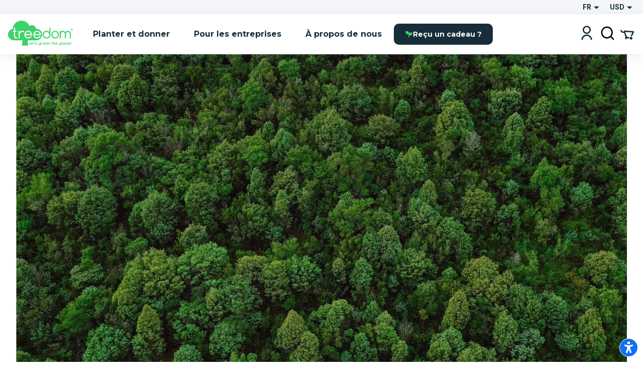

--- FILE ---
content_type: text/html; charset=utf-8
request_url: https://www.treedom.net/fr/forest/greenvouch-forest
body_size: 81163
content:
<!DOCTYPE html><html lang="fr"><head><meta charSet="utf-8"/><title>Treedom : Planter ou offrir un arbre et suivre l&#x27;histoire en ligne</title><meta name="description" content="Choisissez parmi différentes espèces et plantez ou offrez un arbre avec Treedom. Rendez le monde plus vert et découvrez les avantages."/><meta name="keywords" content="treedom, arbres treedom, treedom votre arbre, arbre treedom, arbre, planter un arbre, acheter un arbre, donner un arbre, entreprise verte, marque verte, entreprise durable, reboisement, avantages environnementaux, avantages sociaux, environnement, écologie"/><meta name="author" content="Treedom s.r.l"/><meta name="robots" content="index, follow"/><meta name="viewport" content="width=device-width, initial-scale=1.0, user-scalable=yes"/><script type="application/ld+json">{"@context":"https://schema.org","@type":"Organization","name":"Treedom","description":"Let's green the planet","slogan":"Let's green the planet","url":"https://www.treedom.net","logo":"https://static.treedom.net/images/treedom_logo.png","image":"https://static.treedom.net/images/treedom_logo.png","legalName":"Treedom s.r.l.","email":"info@treedom.net","telephone":"+390550503228","address":{"@type":"PostalAddress","streetAddress":"Viale Augusto Righi, 66","postalCode":"50137","addressLocality":"Firenze","addressCountry":"Italia"}}</script><meta property="og:site_name" content="Treedom - Let&#x27;s green the planet"/><meta property="og:url" content="https://www.treedom.net/fr/forest/greenvouch-forest"/><meta property="og:title" content="Treedom - Let&#x27;s green the planet"/><meta property="og:description" content="Faites pousser un arbre et suivez l’histoire du projet dont il fait partie"/><meta property="og:type" content="article"/><meta property="og:image" content="/next-public/common/Meta/share/treedom-share-index.jpg"/><meta property="og:image:width" content="1200"/><meta property="og:image:height" content="628"/><meta property="og:image:alt" content="Treedom - Let&#x27;s green the planet"/><meta name="twitter:card" content="summary_large_image"/><meta name="twitter:site" content="@treedom"/><meta name="twitter:creator" content="@treedom"/><meta name="twitter:url" content="https://www.treedom.net/fr/forest/greenvouch-forest"/><meta name="twitter:title" content="Treedom - Let&#x27;s green the planet"/><meta name="twitter:description" content="Faites pousser un arbre et suivez l’histoire du projet dont il fait partie"/><meta name="twitter:image" content="/next-public/common/Meta/share/treedom-share-index.jpg"/><meta name="twitter:image:alt" content="Treedom - Let&#x27;s green the planet"/><link rel="canonical" href="https://www.treedom.net/fr/forest/greenvouch-forest"/><link rel="alternate" hrefLang="x-default" href="https://www.treedom.net/en/forest/greenvouch-forest"/><link rel="alternate" hrefLang="it" href="https://www.treedom.net/it/forest/greenvouch-forest"/><link rel="alternate" hrefLang="en" href="https://www.treedom.net/en/forest/greenvouch-forest"/><link rel="alternate" hrefLang="de" href="https://www.treedom.net/de/forest/greenvouch-forest"/><link rel="alternate" hrefLang="fr" href="https://www.treedom.net/fr/forest/greenvouch-forest"/><link rel="alternate" hrefLang="es" href="https://www.treedom.net/es/forest/greenvouch-forest"/><link rel="icon" href="/next-public/common/Meta/icons/favicon.ico"/><link rel="apple-touch-icon" sizes="57x57" href="/next-public/common/Meta/icons/apple-touch-icon-57x57.png"/><link rel="apple-touch-icon" sizes="60x60" href="/next-public/common/Meta/icons/apple-touch-icon-60x60.png"/><link rel="apple-touch-icon" sizes="72x72" href="/next-public/common/Meta/icons/apple-touch-icon-72x72.png"/><link rel="apple-touch-icon" sizes="76x76" href="/next-public/common/Meta/icons/apple-touch-icon-76x76.png"/><link rel="apple-touch-icon" sizes="114x114" href="/next-public/common/Meta/icons/apple-touch-icon-114x114.png"/><link rel="apple-touch-icon" sizes="120x120" href="/next-public/common/Meta/icons/apple-touch-icon-120x120.png"/><link rel="apple-touch-icon" sizes="144x144" href="/next-public/common/Meta/icons/apple-touch-icon-144x144.png"/><link rel="apple-touch-icon" sizes="152x152" href="/next-public/common/Meta/icons/apple-touch-icon-152x152.png"/><link rel="apple-touch-icon" sizes="180x180" href="/next-public/common/Meta/icons/apple-touch-icon-180x180.png"/><link rel="preload" href="https://assets.treedom.net/image/fetch/s--rwX2r_kU--/c_limit,f_auto/https://images.ctfassets.net/tdawi6hpe5v2/country-cameroon-flag/3f0409489a11713035864918e1d62272/Cameroon_Picture" as="image" fetchpriority="high"/><link rel="preload" href="https://assets.treedom.net/image/fetch/s--owXL8Mhc--/c_limit,f_auto/https://images.ctfassets.net/tdawi6hpe5v2/country-kenya-flag/64e00b752e9ce514ff8c53e0a5ceaef7/Kenya_Picture" as="image" fetchpriority="high"/><link rel="preload" href="https://assets.treedom.net/image/fetch/s--nVb4izsp--/c_limit,f_auto/https://images.ctfassets.net/tdawi6hpe5v2/country-madagascar-flag/c7deed70dd0a596be0b4d6bf45c5a798/Madagascar_Picture" as="image" fetchpriority="high"/><link rel="preload" href="https://assets.treedom.net/image/fetch/s--6n2iVfQy--/c_limit,f_auto/https://images.ctfassets.net/tdawi6hpe5v2/country-tanzania_united_republic_of-flag/63c680b02df3f4990a1bc9ef1ff3e94d/Tanzania_Picture" as="image" fetchpriority="high"/><link rel="preload" href="https://assets.treedom.net/image/fetch/s--Cc4-ginc--/c_limit,f_auto/https://images.ctfassets.net/tdawi6hpe5v2/country-colombia-flag/99af63372df8a2fca36016312a73abae/Colombia_Picture" as="image" fetchpriority="high"/><link rel="preload" href="https://assets.treedom.net/image/fetch/s--LPmdKH17--/c_limit,f_auto/https://images.ctfassets.net/tdawi6hpe5v2/country-ecuador-flag/fad51348006b107da3cc9538826a360d/Ecuador_Picture" as="image" fetchpriority="high"/><meta name="next-head-count" content="39"/><meta name="format-detection" content="telephone=no"/><style id="style-05548a82-e54b-41d7-a1ce-dbbbbfc0a3c1">.tc_A5wue{margin-bottom:0}.tc_A5wue:last-child{border-bottom:none}</style><style id="style-a032baa6-a16b-4199-94ef-4b6e188db1d9">.tc_PAMgc{filter:blur(5px);opacity:0;overflow:hidden;transform:translateZ(0);transition:translate,max-height,opacity,filter;transition-duration:.1s,.2s;transition-timing-function:ease-in-out;translate:0 -5%}.tc_eXTun{filter:blur(0);opacity:1;translate:0 0}</style><style id="style-2fd306fb-83a6-41b6-833a-b8fdbc6195eb">.tc_t7d4P{align-items:center;animation:tc_jVmZJ .2s ease-in;background:var(--color-gradient-main);border-radius:11px;box-sizing:border-box;color:var(--color-neutral-main);display:flex;font-family:var(--font-heading);font-size:14px;font-weight:600;justify-content:center;line-height:18px;padding:0 var(--spacing-2);position:absolute;text-shadow:0 0 2px var(--color-error-500);top:0}.tc_t7d4P.tc_0WVKd{height:22px;min-width:22px}.tc_t7d4P.tc_rGDMX{height:16px;min-width:16px}.tc_t7d4P.tc_2yB3W{display:none}.tc_t7d4P.tc_JcxaG{right:0;transform:translate(40%,-40%)}.tc_t7d4P.tc_7V3LI{left:0;transform:translate(-40%,-40%)}.tc_FTAhm{display:inline-block;position:relative}@keyframes tc_jVmZJ{0%{transform:scale(.2) translate(40%,-40%)}to{transform:scale(1) translate(40%,-40%)}}</style><style id="style-05156bca-5628-458b-aecb-6c713617f2b9">.tc_sxREw{align-items:center;display:flex;height:1.1em;margin-left:auto;margin-right:auto;position:relative;width:3em;z-index:10}.tc_sxREw span{animation-timing-function:cubic-bezier(0,1,1,0);border-radius:50%;height:.5em;position:absolute;width:.5em}.tc_sxREw span:first-child{animation:tc_gWe55 .6s infinite;left:.3em}.tc_sxREw span:nth-child(2){animation:tc_Axq-c .6s infinite;left:.3em}.tc_sxREw span:nth-child(3){animation:tc_Axq-c .6s infinite;left:1.3em}.tc_sxREw span:nth-child(4){animation:tc_TIbWY .6s infinite;left:2.4em}.tc_sxREw.tc_2aFKT>span{background-color:currentcolor}.tc_sxREw.tc_x42te>span{background-color:var(--color-primary-500)}.tc_sxREw.tc_VtKGv>span{background-color:var(--color-neutral-main)}.tc_sxREw.tc_lAqa-{font-size:var(--spacing-3)}.tc_sxREw.tc_JRN-t{font-size:var(--spacing-4)}.tc_sxREw.tc_3UdDW{font-size:var(--spacing-6)}.tc_sxREw.tc_TkDbK{font-size:var(--spacing-8)}@keyframes tc_gWe55{0%{transform:scale(0)}to{transform:scale(1)}}@keyframes tc_Axq-c{0%{transform:translate(0)}to{transform:translate(1em)}}@keyframes tc_TIbWY{0%{transform:scale(1)}to{transform:scale(0)}}</style><style id="style-240dbcd5-4cc4-4a4e-ad34-51382b22c330">.tc_os5Xu{border:calc(var(--spacing-hairline)*2) solid transparent;border-radius:10px;color:var(--color-neutral-main);cursor:pointer;font-family:var(--font-heading);font-size:14px;font-weight:700;transition:all .3s ease-out}.tc_os5Xu.tc_mjZQW{border-radius:100px}.tc_os5Xu.tc_tPw4S{background-color:var(--color-neutral-main);border-color:var(--color-primary-500);color:var(--color-primary-100)}.tc_os5Xu.tc_tPw4S:hover:not(.tc_2NGRN){background-color:var(--color-primary-500);color:var(--color-neutral-main)}.tc_os5Xu.tc_dKl4a{backdrop-filter:blur(10px);background-color:rgba(var(--color-neutral-main),.1);background-color:hsla(0,0%,100%,.133);border-color:rgba(var(--color-neutral-main),.01);border:1px solid rgba(var(--color-neutral-main),.1);color:var(--color-neutral-main)}.tc_os5Xu.tc_NdEpD,.tc_os5Xu.tc_dKl4a:hover:not(.tc_2NGRN){background-color:var(--color-primary-500);color:var(--color-neutral-main)}.tc_os5Xu.tc_NdEpD:hover:not(.tc_2NGRN){background-color:var(--color-primary-300)}.tc_os5Xu.tc_eukRf{background-color:var(--color-error-500);border-color:var(--color-error-500);color:var(--color-neutral-main)}.tc_os5Xu.tc_eukRf:hover:not(.tc_2NGRN){background-color:var(--color-error-300);border-color:var(--color-error-300)}.tc_os5Xu.tc_oPjZS{background-color:transparent;border-color:var(--color-neutral-main);color:var(--color-neutral-main)}.tc_os5Xu.tc_oPjZS:hover:not(.tc_2NGRN){background-color:var(--color-primary-500);border-color:var(--color-primary-500)}.tc_os5Xu.tc_FETlX{background:var(--color-gradient-main);border:0;overflow:hidden;position:relative;z-index:0}.tc_os5Xu.tc_FETlX:before{background:var(--color-gradient-hover);content:"";height:100%;left:0;opacity:0;position:absolute;top:0;transition:opacity .3s ease;width:100%;z-index:-1}.tc_os5Xu.tc_FETlX:hover:not(.tc_2NGRN):before{opacity:1}.tc_os5Xu.tc_FETlX.tc_8NudR{padding:var(--spacing-2) var(--spacing-10)}.tc_os5Xu.tc_FETlX.tc_yi0Vs{padding:var(--spacing-3) var(--spacing-6)}.tc_os5Xu.tc_FETlX.tc_yValc{padding:var(--spacing-4) var(--spacing-8)}.tc_os5Xu.tc_pCIgq{background-color:transparent;color:var(--color-primary-300)}.tc_os5Xu.tc_pCIgq:hover:not(.tc_2NGRN){color:var(--color-primary-500)}.tc_os5Xu.tc_8NudR{padding:calc(var(--spacing-2) - var(--spacing-hairline)*2) calc(var(--spacing-10) - var(--spacing-hairline)*2)}.tc_os5Xu.tc_yi0Vs{padding:calc(var(--spacing-3) - var(--spacing-hairline)*2) calc(var(--spacing-6) - var(--spacing-hairline)*2)}.tc_os5Xu.tc_yValc{padding:calc(var(--spacing-4) - var(--spacing-hairline)*2) calc(var(--spacing-8) - var(--spacing-hairline)*2)}.tc_os5Xu.tc_2NGRN{cursor:not-allowed;opacity:.6}.tc_os5Xu.tc_2NGRN>*{pointer-events:none}.tc_os5Xu.tc_prTr3{cursor:progress}.tc_os5Xu.tc_prTr3>*{pointer-events:none}.tc_os5Xu.tc_s6Tt8{align-items:center;display:flex;gap:var(--spacing-2);justify-content:space-between}</style><style id="style-b8102f1a-7e35-414f-862b-0c297adc8c25">.tc_aJBP7{background:var(--color-neutral-main)}.tc_HkQl-{border-radius:11px}.tc_5QWVw{border-radius:15px}.tc_ZRWwL{padding:var(--spacing-4)}@media (max-width:680px){.tc_ZRWwL{padding:var(--spacing-2)}}.tc_DtDOS{padding:var(--spacing-8)}@media (max-width:768px){.tc_DtDOS{padding:var(--spacing-6)}}@media (max-width:680px){.tc_DtDOS{padding:var(--spacing-4)}}.tc_opJa-{box-shadow:0 4px 12px hsla(0,0%,60%,.25)}</style><style id="style-27e371ed-c456-4b4e-bc6f-b7f7b0c3bb79">.tc_9ClIc{display:inline-flex;height:19px;padding:var(--spacing-2);user-select:none;width:19px}.tc_ZJXSb{display:none}.tc_oVQsq,.tc_tSLqW{height:100%;width:100%}.tc_tSLqW{align-items:center;border-radius:2px;color:var(--color-neutral-main);cursor:pointer;display:inline-flex;justify-content:center;transition:all .3s ease-out}.tc_x50jK{background:var(--color-neutral-medium);border:var(--spacing-hairline) solid var(--color-neutral-dark);box-sizing:border-box}.tc_x50jK:hover:not(.tc_-wFtv){background:var(--color-neutral-dark)}.tc_KJokJ{background:var(--color-primary-300)}.tc_-wFtv{cursor:not-allowed;opacity:.6}</style><style id="style-e913fd92-1577-413c-ae3f-c37b62c36151">.tc_AzJBj{height:1rem;width:1rem}.tc_-gYaJ{height:1.3rem;width:1.3rem}.tc_8KvgH{height:1.95rem;width:1.95rem}.tc_jcxP-{height:3.25rem;width:3.25rem}.tc_OYadG{transform:rotate(45deg)}.tc_wCk7B{transform:rotate(90deg)}.tc_kqJ7I{transform:rotate(135deg)}.tc_p-0oO{transform:rotate(180deg)}.tc_aNSek{transform:rotate(225deg)}.tc_4IPXi{transform:rotate(270deg)}.tc_f-Waw{transform:rotate(315deg)}</style><style id="style-d47bea81-c550-4254-bcee-509f0d476a52">.tc_JOjwa{align-items:center;background-color:var(--color-primary-900);border:var(--spacing-hairline) solid var(--color-primary-300);border-radius:5px;color:var(--color-primary-100);cursor:pointer;display:inline-flex;font-family:var(--font-heading);font-size:15px;font-weight:700;gap:var(--spacing-3);padding:var(--spacing-3) var(--spacing-4);transition:all .3s ease-out}.tc_JOjwa:hover{color:var(--color-primary-300)}</style><style id="style-66cc5323-8503-4eda-98ff-a472a3d46a21">.tc_dpUPO{border-top:var(--spacing-hairline) solid var(--color-neutral-medium);margin-bottom:var(--spacing-2);margin-top:var(--spacing-2)}</style><style id="style-3fd09fdb-6de3-4471-8c33-f7c6db77aaff">.tc_BPMhH{cursor:pointer;display:block}.tc_MWhwV{-webkit-tap-highlight-color:transparent;background-color:hsla(0,0%,100%,.6);bottom:0;display:flex;filter:blur(5px);left:0;opacity:0;pointer-events:none;position:fixed;right:0;top:0;transition-property:opacity,filter;transition-timing-function:ease-in;z-index:999}.tc_2N8MD,.tc_MWhwV{transition-duration:.3s}.tc_2N8MD{background:#fff;transform:translateX(-100%);transition-property:transform;transition-timing-function:ease-in}.tc_5UWDe{flex-direction:row-reverse}.tc_5UWDe .tc_2N8MD{transform:translateX(100%)}.tc_g3R7W{filter:blur(0);opacity:1;pointer-events:auto}.tc_g3R7W,.tc_g3R7W .tc_2N8MD{transition-timing-function:cubic-bezier(.28,.52,.45,.94)}.tc_g3R7W .tc_2N8MD{transform:translateX(0)}.tc_21hOz{background:transparent;flex:1}</style><style id="style-8a4e75d6-71ca-4881-9b81-7b801ac83de4">.tc_xJCTS{margin:0}.tc_-sskM{font-family:var(--font-heading);font-size:54px;font-weight:800;line-height:58px}@media (max-width:680px){.tc_-sskM{font-size:48px;line-height:53px}}@media (max-width:480px){.tc_-sskM{font-size:42px;line-height:48px}}.tc_6Nid3{font-family:var(--font-heading);font-size:42px;font-weight:800;line-height:48px}@media (max-width:680px){.tc_6Nid3{font-size:37px;line-height:43px}}@media (max-width:480px){.tc_6Nid3{font-size:32px;line-height:38px}}.tc_xVCta{font-family:var(--font-heading);font-size:32px;font-weight:800;line-height:38px}@media (max-width:680px){.tc_xVCta{font-size:29px;line-height:33px}}@media (max-width:480px){.tc_xVCta{font-size:26px;line-height:28px}}.tc_ijqiD{font-family:var(--font-heading);font-size:26px;font-weight:800;line-height:28px}@media (max-width:680px){.tc_ijqiD{font-size:23px;line-height:26px}}@media (max-width:480px){.tc_ijqiD{font-size:20px;line-height:24px}}.tc_9GcNd{font-family:var(--font-heading);font-size:20px;font-weight:800;line-height:24px}@media (max-width:680px){.tc_9GcNd{font-size:18px;line-height:22px}}@media (max-width:480px){.tc_9GcNd{font-size:16px;line-height:20px}}.tc_CzyNO{font-size:16px;line-height:22px}.tc_CzyNO,.tc_QLp9C{font-family:var(--font-heading);font-weight:700}.tc_QLp9C{font-size:14px;letter-spacing:5px;line-height:16px;text-transform:uppercase}.tc_5okvo{font-family:var(--font-heading);font-size:16px;font-weight:700;line-height:20px}.tc_aMVtt{font-size:16px;line-height:22px}.tc_aMVtt,.tc_jmBoD{font-family:var(--font-body);font-weight:400}.tc_jmBoD{font-size:14px;line-height:16px}.tc_o9XrT{font-family:var(--font-body);font-size:12px;font-weight:300;line-height:16px}.tc_-4j1M{text-align:center}.tc_6KHsN{text-align:justify}.tc_NDN43{text-align:left}.tc_FdR4N{text-align:right}.tc_VE2ry{overflow:hidden;text-overflow:ellipsis;white-space:nowrap}.tc_S2tsW{margin-bottom:var(--spacing-2)}.tc_qdBm3{margin-top:var(--spacing-2)}.tc_WaICM{margin-bottom:var(--spacing-4)}.tc_rhOum{font-weight:700}</style><style id="style-fa74a691-1c6c-45d4-8afc-49c98b3816b6">.tc_fIWTT{align-items:center;cursor:pointer;display:inline-flex}.tc_5sSrt{font-size:15px}</style><style id="style-9f27199e-3702-4e9f-b3e6-0cd99154b909">.tc_Bid5O,.tc_kC-v6{background:transparent;border:none;cursor:inherit;flex-grow:1;font-family:var(--font-body);font-size:15px;outline:none}.tc_Bid5O::placeholder,.tc_kC-v6::placeholder{font-family:var(--font-body);font-style:italic;font-weight:400}.tc_Fk2oV{resize:none}.tc_WNgfY{background:var(--color-neutral-medium);border:var(--spacing-hairline) solid var(--color-neutral-dark);border-radius:2px;box-sizing:border-box;color:var(--color-font-300);display:flex;justify-content:space-between;padding:var(--spacing-3) var(--spacing-4);transition:all .3s ease-out}.tc_WNgfY:hover:not(.tc_3ROGH,.tc_Wccla,:focus-within){border:var(--spacing-hairline) solid var(--color-neutral-medium)}.tc_WNgfY:focus-within:not(.tc_Wccla){border:var(--spacing-hairline) solid var(--color-font-500);box-shadow:0 0 0 3px rgba(48,168,83,.3)}.tc_3ROGH{background:var(--color-neutral-main);border:var(--spacing-hairline) solid var(--color-neutral-dark);cursor:not-allowed}.tc_Wccla{border:var(--spacing-hairline) solid var(--color-error-500)}.tc_Wccla:focus-within{box-shadow:0 0 4px rgba(181,3,23,.8)}</style><style id="style-8d59d0af-9b1f-48fd-8fed-339d4f767414">.tc_SLdsS{font-family:var(--font-heading);font-size:16px;font-weight:700;line-height:20px}</style><style id="style-11d53232-8017-4c6a-9637-5340a3915d40">.tc_4T27Z{z-index:1}.tc_0DEnS{z-index:2}.tc_1ZDlj{animation:tc_UZ0R0 .2s ease-in;background:var(--color-neutral-main);border-radius:5px;box-shadow:0 3px 5px rgba(9,30,66,.2),0 0 1px rgba(9,30,66,.31);display:flex;flex-direction:column;max-height:280px;min-width:280px;overflow-y:scroll;padding:var(--spacing-2) 0}.tc_1ZDlj.tc_mBE4U{flex-direction:row;min-width:20px;padding:0}@keyframes tc_UZ0R0{0%{opacity:0;transform:translateY(-10px)}to{opacity:1;transform:translateY(0)}}</style><style id="style-fb298148-d602-4c8b-a5b1-944b868a7947">.tc_G0E-5{cursor:pointer;font-size:16px;list-style:none;padding:var(--spacing-3) var(--spacing-4);user-select:none}.tc_G0E-5:hover{background:var(--color-neutral-light)}</style><style id="style-0d24a494-4e9b-49af-8e78-c7987e844f3a">.tc_xrcp-{align-items:center;animation:tc_6XGuD .3s ease-in;bottom:0;display:flex;justify-content:center;left:0;overflow:auto;position:fixed;right:0;top:0;z-index:1099}.tc_au8sO{animation:tc_XKpSg .3s ease-in;background-color:var(--color-neutral-main);box-shadow:0 0 24px rgba(0,0,0,.25);box-sizing:border-box;display:flex;outline:none;padding:var(--spacing-8);position:relative}.tc_au8sO.tc_ACEoz{border-radius:10px;margin:var(--spacing-5);max-height:500px;max-width:1280px;min-width:auto;width:100%}@media (min-width:768px){.tc_au8sO.tc_ACEoz{min-width:450px;width:auto}}.tc_au8sO.tc_SbWUq,.tc_au8sO.tc_jJGOX{height:100%;width:100%}.tc_au8sO.tc_SbWUq{max-height:100%;padding:var(--spacing-10) var(--spacing-4) var(--spacing-4)}@media (min-width:768px){.tc_au8sO.tc_SbWUq{border-radius:10px;height:auto;max-height:80%;padding:var(--spacing-8);width:70%}}@media (min-width:1024px){.tc_au8sO.tc_SbWUq{width:50%}}.tc_au8sO .tc_cX7YV{align-items:center;background-color:hsla(0,0%,100%,.8);display:flex;height:calc(100% - 40px);inset:40px 0 0 0;position:absolute;z-index:1}@media (min-width:768px){.tc_au8sO .tc_cX7YV{border-radius:inherit;height:100%;inset:0}}.tc_au8sO .tc_r3VwL{flex:1;overflow-y:auto}.tc_au8sO .tc_XkPtm{cursor:pointer;position:absolute;right:10px;top:10px;transition:transform .4s ease-in-out}.tc_au8sO .tc_XkPtm svg{cursor:pointer}.tc_au8sO .tc_XkPtm:hover{transform:rotate(90deg)}@media (min-width:768px){.tc_ijWwQ{padding-bottom:var(--spacing-6);padding-top:var(--spacing-6)}}.tc_ijWwQ .tc_au8sO.tc_SbWUq{max-height:none}.tc_hRCQ7{-webkit-tap-highlight-color:transparent;background-color:var(--color-overlay-light);bottom:0;left:0;position:fixed;right:0;top:0;z-index:-1}.tc_wA5Ak{backdrop-filter:blur(4px)}@keyframes tc_XKpSg{0%{opacity:0;transform:scale(.3)}75%{opacity:1;transform:scale(1.1)}to{transform:scale(1)}}@keyframes tc_6XGuD{0%{opacity:0}to{opacity:1}}</style><style id="style-7e693f26-4e23-4b35-9cdd-d5c2d97975b0">.tc_uVEmn{display:inline-flex;height:19px;padding:var(--spacing-2);user-select:none;width:19px}.tc_-N6Gr{display:none}.tc_W4pVS,.tc_pF28n{height:100%;width:100%}.tc_pF28n{align-items:center;border-radius:50%;cursor:pointer;display:inline-flex;justify-content:center;transition:all .3s ease-out}.tc_B4qow{background:var(--color-neutral-medium);border:var(--spacing-hairline) solid var(--color-neutral-dark);box-sizing:border-box}.tc_B4qow:hover:not(.tc_MfnKr){background:var(--color-neutral-dark)}.tc_woIG9{background:var(--color-neutral-main);border:6px solid var(--color-primary-300);box-sizing:border-box}.tc_MfnKr{cursor:not-allowed;opacity:.6}</style><style id="style-b13f37ff-5749-4624-8dbd-6d2b4941af50">.tc_jarSC{align-items:flex-end;box-sizing:border-box;display:flex;flex-flow:wrap;font-family:var(--font-heading);justify-content:center;left:0;padding:var(--spacing-8) var(--spacing-11) var(--spacing-2);position:absolute;text-transform:uppercase;top:0;transform:translate3d(-50%,0,0) rotate(-45deg);transform-origin:center top;width:100%;z-index:0}@media (max-width:680px){.tc_jarSC{padding-top:var(--spacing-7)}}.tc_jarSC.tc_VCgks{background-color:var(--color-neutral-main);color:var(--color-highlight)}.tc_jarSC.tc_6cJbJ{background-color:var(--color-error-500);color:var(--color-neutral-main)}.tc_jarSC.tc_--KOj{background-color:var(--color-neutral-main);color:var(--color-primary-100)}.tc_jarSC.tc_xoPZJ{background-color:var(--color-font-100);color:var(--color-primary-500)}.tc_jarSC.tc_Da9pL{background-color:var(--color-neutral-main);color:var(--color-font-100)}.tc_jarSC.tc_jpDXO{filter:grayscale(100%);opacity:.8}.tc_jarSC .tc_hC6sP{line-height:1em;text-align:center;width:min-content}@media (max-width:680px){.tc_jarSC .tc_hC6sP{font-size:14px;line-height:.8em}}</style><style id="style-114a3e50-065d-4d73-90ff-0a6812d8b929">.tc_V9R0f{align-items:flex-end;border-bottom-left-radius:var(--spacing-4);box-sizing:border-box;display:flex;flex-flow:wrap;justify-content:center;padding:var(--spacing-2) var(--spacing-4);position:absolute;right:0;text-transform:uppercase;top:0;z-index:0}.tc_V9R0f .tc_kMfpO{font-weight:600;line-height:1em;text-align:center}@media (max-width:680px){.tc_V9R0f .tc_kMfpO{font-size:14px;line-height:.8em}}.tc_V9R0f.tc_9R-Jv{background-color:var(--color-info-300)}.tc_V9R0f.tc_9R-Jv .tc_kMfpO{color:var(--color-neutral-main)}.tc_V9R0f.tc_KNGje{background-color:var(--color-error-500)}.tc_V9R0f.tc_KNGje .tc_kMfpO{color:var(--color-neutral-main);font-size:16px}.tc_V9R0f.tc_a-hoD{background-color:var(--color-info-300)}.tc_V9R0f.tc_a-hoD .tc_kMfpO{color:var(--color-neutral-main)}.tc_V9R0f.tc_b4a46{background-color:var(--color-danger-300)}.tc_V9R0f.tc_b4a46 .tc_kMfpO{color:var(--color-neutral-main)}.tc_V9R0f.tc_4ymO6{background-color:var(--color-error-500)}.tc_V9R0f.tc_4ymO6 .tc_kMfpO,.tc_V9R0f.tc_nlC-i{color:var(--color-neutral-main)}.tc_V9R0f.tc_nlC-i{background-color:var(--color-font-500)}</style><style id="style-ffdd8cb9-0912-4dd2-ab0a-735aed62ceb6">.tc_59PH9{display:flex;flex-direction:column}.tc_zVQ-e{margin-bottom:var(--spacing-1);margin-top:var(--spacing-1)}.tc_KFw2R{margin-bottom:var(--spacing-4)}.tc_AEZ-l{color:var(--color-font-300);margin-bottom:var(--spacing-1)}.tc_YIhYG{align-items:center;color:var(--color-error-300);font-size:12px;gap:var(--spacing-1);margin-bottom:var(--spacing-4)}.tc_QIT6w,.tc_YIhYG{display:flex}.tc_VFgCD{background:var(--color-neutral-light)}.tc_SiE3e{color:var(--color-font-500);pointer-events:none}.tc_SC5Ji{display:none}</style><style id="style-d4da97c3-9cef-4991-b168-3e60a0cfb86d">.tc_-Gqr5{-ms-overflow-style:none;overflow-x:scroll;scroll-behavior:smooth;scroll-snap-type:x mandatory;scrollbar-width:none;width:100%}.tc_-Gqr5::-webkit-scrollbar{display:none}.tc_0t-D9{display:flex;flex-wrap:nowrap;list-style:none;margin:0;margin-block-end:0;margin-block-start:0;padding-inline-start:0;width:100%}.tc_0t-D9 .tc_4sWes{align-items:center;box-sizing:border-box;display:flex;flex:0 0 100%;justify-content:center;scroll-snap-align:center}</style><style id="style-374ed4f2-a331-4883-ae29-1c07cf6a8e2c">.tc_qdOon{cursor:inherit;height:100%;left:0;margin:0;opacity:0;position:absolute;top:0;width:100%;z-index:1}.tc_-4EkK{background-color:var(--color-neutral-main);border-radius:var(--spacing-4);display:block;left:var(--spacing-1);position:relative;top:var(--spacing-1);transition-duration:.12s;transition-property:all;transition-timing-function:cubic-bezier(.4,0,.2,1)}.tc_-4EkK.tc_sG-MD{background-color:var(--color-primary-700);box-shadow:0 0 1px 8px rgba(0,0,0,.25)}.tc_-4EkK.tc_yJ4hs{background-color:var(--color-neutral-main);left:var(--spacing-6);top:var(--spacing-1)}.tc_-4EkK.tc_hpwKj{height:var(--spacing-4);width:var(--spacing-4)}.tc_-4EkK.tc_C-l5v{height:var(--spacing-5);width:var(--spacing-5)}.tc_-4EkK.tc_C-l5v.tc_yJ4hs{left:var(--spacing-8)}.tc_tJMKM{background:var(--color-font-900);border-radius:var(--spacing-4);cursor:pointer;display:inline-block;font-size:0;position:relative}.tc_tJMKM.tc_hpwKj{height:var(--spacing-6);width:var(--spacing-11)}.tc_tJMKM.tc_C-l5v{height:var(--spacing-7);width:var(--spacing-14)}.tc_tJMKM.tc_eRVsQ{cursor:not-allowed;opacity:.4}.tc_tJMKM.tc_yJ4hs{background:var(--color-primary-500)}</style><style id="style-887553e3-071c-4c3d-887d-b249da0853a4">.tc_iBDHR{display:flex;flex-direction:column}.tc_KQWkn{margin-bottom:var(--spacing-1);margin-top:var(--spacing-1)}.tc_QUF8e{margin-bottom:var(--spacing-4)}.tc_-aZv1{color:var(--color-font-300);margin-bottom:var(--spacing-1)}.tc_kBJic{align-items:center;color:var(--color-error-300);display:flex;font-size:12px;gap:var(--spacing-1);margin-bottom:var(--spacing-4)}.tc_QwyL2{display:grid}.tc_QwyL2:after{content:attr(data-replicated-value) " ";visibility:hidden;white-space:pre-wrap}.tc_QwyL2>textarea{overflow:hidden;resize:none}.tc_QwyL2:after,.tc_QwyL2>textarea{border-radius:3px;font:inherit;grid-area:1/1/2/2;padding:.5rem}</style><style id="style-df91f565-0857-4b53-9a39-b075c278dff3">.tc_tU3ut{margin:0}.tc_K9Js-{color:inherit}.tc_dRAMK{font-family:var(--font-heading);font-size:54px;font-weight:800;line-height:58px}@media (max-width:680px){.tc_dRAMK{font-size:32px;line-height:36px}}.tc_T7poa{color:var(--color-font-100)}.tc_lqKK8{color:var(--color-primary-500)}.tc_mW4EM{font-family:var(--font-heading);font-size:42px;font-weight:800;line-height:48px}@media (max-width:680px){.tc_mW4EM{font-size:26px;line-height:34px}}.tc_5PUHp{color:var(--color-font-100)}.tc_JGw8F{color:var(--color-primary-500)}.tc_XMRWV{font-family:var(--font-heading);font-size:32px;font-weight:800;line-height:36px}@media (max-width:680px){.tc_XMRWV{font-size:22px;line-height:28px}}.tc_vMlB-{color:var(--color-font-100)}.tc_2ws6B{color:var(--color-primary-500)}.tc_Fo7xk{font-family:var(--font-heading);font-size:26px;font-weight:700;line-height:28px}@media (max-width:680px){.tc_Fo7xk{font-size:20px;line-height:26px}}.tc_itiKB{color:var(--color-font-100)}.tc_30e6o{color:var(--color-primary-500)}.tc_80G1i{font-family:var(--font-heading);font-size:20px;font-weight:700;line-height:24px}@media (max-width:680px){.tc_80G1i{font-size:18px;line-height:24px}}.tc_-F60u{color:var(--color-font-100)}.tc_PSMyN{color:var(--color-primary-500)}.tc_mZNP9{font-family:var(--font-heading);font-size:16px;font-weight:600;line-height:20px}@media (max-width:680px){.tc_mZNP9{font-size:14px;font-weight:700;line-height:20px}}.tc_Ts5Ol{color:var(--color-font-100)}.tc_9T-cN{color:var(--color-primary-500)}.tc_qiW3p{font-family:var(--font-heading);font-size:14px;font-weight:600;letter-spacing:2px;line-height:16px;text-transform:uppercase}.tc_o0jqN{color:var(--color-font-100)}.tc_Fe8Rd{color:var(--color-primary-500)}.tc_2Ur0-{font-family:var(--font-body);font-size:16px;font-weight:400;line-height:22px}@media (max-width:680px){.tc_2Ur0-{font-size:14px;line-height:22px}}.tc_AncK3{color:var(--color-font-300)}.tc_evgoZ{color:var(--color-primary-300)}.tc_Yjx7t{font-family:var(--font-body);font-size:12px;font-weight:400;line-height:16px}@media (max-width:680px){.tc_Yjx7t{font-size:12px;line-height:16px}}.tc_3Tg2G{color:var(--color-font-500)}.tc_mj4Ck{color:var(--color-primary-300)}.tc_Uooqg{text-align:center}.tc_exVzs{text-align:justify}.tc_loAki{text-align:left}.tc_Na6gK{text-align:right}.tc_Ic2JH{overflow:hidden;text-overflow:ellipsis;white-space:nowrap}.tc_kXY-m{margin-bottom:var(--spacing-2)}.tc_Z0l4L{margin-top:var(--spacing-2)}.tc_PtBXS{margin-bottom:var(--spacing-4)}.tc_oQiJz{font-weight:700}</style><style id="style-2492a3c1-0dcc-4405-9ac3-8f6995484376">.tc_XqgDf{align-items:center;display:flex;flex-direction:row;gap:var(--spacing-4)}.tc_XqgDf .tc_4oYXI{display:none}.tc_XqgDf .tc_LjNU-{color:var(--color-error-300);font-size:12px}</style><style id="style-10d6e4e5-0238-4e62-a44b-b0443c0f6eae">.tc_OWJ3j{background-color:var(--color-neutral-main);border-radius:var(--spacing-border);display:flex;height:8px;overflow:hidden}.tc_OWJ3j.tc_BjOM-{gap:var(--spacing-border)}.tc_OWJ3j .tc_Wx-G8 .tc_b43x1{height:100%}.tc_OWJ3j.tc_kHGLh .tc_Wx-G8{background-color:var(--color-neutral-medium)}.tc_OWJ3j.tc_kHGLh .tc_Wx-G8 .tc_b43x1{background-color:var(--color-font-100)}.tc_OWJ3j.tc_RuVB9 .tc_Wx-G8{background-color:var(--color-primary-900)}.tc_OWJ3j.tc_RuVB9 .tc_Wx-G8 .tc_b43x1{background-color:var(--color-primary-500)}.tc_OWJ3j.tc_KV5ce .tc_Wx-G8{background-color:var(--color-info-900)}.tc_OWJ3j.tc_KV5ce .tc_Wx-G8 .tc_b43x1{background-color:var(--color-info-300)}.tc_OWJ3j.tc_Vt982 .tc_Wx-G8{background-color:var(--color-danger-900)}.tc_OWJ3j.tc_Vt982 .tc_Wx-G8 .tc_b43x1{background-color:var(--color-danger-600)}@media (max-width:768px){.tc_OWJ3j{height:5px}}</style><style id="style-fadd3cb7-e3e1-4f81-91ff-b3997000a0c9">.tc_FJpIN{display:none}@media (min-width:768px){.tc_FJpIN{display:initial}}</style><style id="style-55cf0c78-e09f-48db-925d-412294b45766">@media (min-width:768px){.tc_U7uW7{display:none}}</style><style id="style-897302a6-9c3d-4183-abe4-bfd0e2430a6b">.tc_z-0tg{align-items:center;color:var(--color-font-300);display:flex;flex:1 0;flex-direction:column;justify-content:space-between;padding:var(--spacing-2);text-align:center}.tc_sMKXl{height:100px;position:relative;width:100px}.tc_F3BcJ{height:70px;left:50%;position:absolute;top:50%;transform:translate(-50%,-50%);width:70px;z-index:0}.tc_5eqip{line-height:1}.tc_ooAqd{font-weight:700}</style><style id="style-2d7c529e-e2cd-498a-9d85-aec67db5f0fb">.tc_2qlzr{display:inline-block}.tc_2qlzr .tc_RjQF-{background-color:var(--color-neutral-light);gap:var(--spacing-1);justify-content:center;padding:var(--spacing-2)}.tc_2qlzr .tc_RjQF-,.tc_2qlzr .tc_RjQF- .tc_zXKfx{align-items:center;display:flex}.tc_2qlzr .tc_RjQF- .tc_LHWuV{color:var(--color-font-300);line-height:1}.tc_2qlzr .tc_RjQF-.tc_ieNOd{border-radius:var(--spacing-2)}.tc_2qlzr .tc_RjQF-.tc_jGj3e{border-radius:var(--spacing-4);padding:var(--spacing-1) var(--spacing-3)}</style><style id="style-659fb6b5-cfce-4015-8a27-090ab031f67a">.tc_y7X5L{column-gap:var(--spacing-2);display:flex;flex-wrap:wrap}</style><style id="style-1c3f5211-86ff-4c56-9134-218151e7c8a4">.tc_eYZwO{margin-bottom:var(--spacing-3)}.tc_q86jV{font-size:18px}.tc_4Wnha{display:flex;gap:var(--spacing-4);margin-top:var(--spacing-6)}</style><style id="style-1b227054-eea9-4dc4-a7c5-47596a30cfe8">.tc_fs49J{border-radius:var(--spacing-1);box-shadow:0 0 30px rgba(0,0,0,.2);overflow:hidden}.tc_o9vMh{border-bottom:var(--spacing-hairline) solid #eee;color:var(--color-font-100)}.tc_2QS64,.tc_R7C9M{align-items:center;cursor:pointer;display:flex;justify-content:space-between;padding:var(--spacing-4)}.tc_6ydyL{font-family:var(--font-heading)}.tc_UNnBE{background-color:var(--color-neutral-light);border-bottom:var(--spacing-hairline) solid #eee}.tc_VRK6H{background-color:#eee;color:var(--color-font-500);padding:var(--spacing-4)}</style><style id="style-bb2570d6-dc96-446a-83ed-bc109809c6e6">.tc_mCHwc{align-items:center;background-color:var(--color-neutral-main);border:var(--spacing-hairline) solid var(--color-neutral-dark);border-radius:5px;color:var(--color-font-300);cursor:pointer;display:flex;font-size:15px;font-weight:700;gap:var(--spacing-2);justify-content:space-between;line-height:18px;padding:var(--spacing-3) var(--spacing-4);transition:all .3s ease-out}.tc_mCHwc:hover:not(.tc_Yrh5-){background-color:var(--color-neutral-medium);border:var(--spacing-hairline) solid var(--color-neutral-medium)}.tc_T3hoc{background-color:var(--color-neutral-main);border:var(--spacing-hairline) solid var(--color-font-300)}.tc_lyEPg{background:var(--color-neutral-main);padding:0 var(--spacing-2)}.tc_lyEPg:hover{background:var(--color-neutral-light)}.tc_aSSET{display:flex}.tc_HpKSO,.tc_Itxk8{background:var(--color-neutral-light)}.tc_HpKSO{background-color:var(--color-neutral-light)}</style><style id="style-4b436135-a1bc-41ed-ac8d-99b05a3d3792">.tc_nEW-e{display:flex;gap:var(--spacing-4);max-height:440px}@media (max-width:1024px){.tc_nEW-e{align-items:center;flex-direction:column;max-height:360px}}@media (max-width:680px){.tc_nEW-e{max-height:250px}}.tc_XmlOb{display:flex;flex:1;flex-direction:column;max-width:88px;overflow:hidden;position:relative;z-index:0}@media (max-width:1024px){.tc_XmlOb{display:none}}.tc_uLP0M{align-items:center;background:var(--color-neutral-main);color:var(--color-font-300);cursor:pointer;display:flex;height:44px;justify-content:center;position:absolute;right:50%;transform:translateX(50%);width:44px;z-index:1}.tc_aGFSJ{display:flex;flex-direction:column;row-gap:var(--spacing-4);transition:all .3s ease}.tc_4nj-R{border-radius:10px;display:flex;flex:1;overflow:hidden;position:relative;user-select:none}.tc_QJ-IJ{align-items:center;display:flex;flex:1;transition:all 1s ease}@media (max-width:680px){.tc_QJ-IJ{column-gap:var(--spacing-2);overflow-x:scroll;overflow-y:hidden;scroll-padding-left:0;scroll-snap-type:x mandatory;transform:translateX(0)!important;transition:all 0s ease}}.tc_IZptV{align-items:center;background:var(--color-neutral-main);color:var(--color-font-300);cursor:pointer;display:flex;height:44px;justify-content:center;position:absolute;top:50%;transform:translateY(-50%);width:44px;z-index:1}@media (min-width:1024px){.tc_IZptV{display:none}}@media (max-width:680px){.tc_IZptV{display:none}}.tc_D8mTd{flex:1 0 100%;height:100%;position:relative}@media (max-width:680px){.tc_D8mTd{flex:1 0 90%;scroll-snap-align:start}}.tc_D8mTd img{height:100%;object-fit:cover;width:100%}.tc_jpP4I{display:flex;height:92px;position:relative;user-select:none;width:100%}.tc_jpP4I img{border-radius:4px;cursor:pointer;height:100%;object-fit:cover;opacity:.6;transition:all .3s ease;width:100%}.tc_jpP4I img.tc_N9fIu,.tc_jpP4I img:hover{opacity:1}.tc_mAoNF{display:none}@media (min-width:680px){.tc_mAoNF{align-items:center;display:flex;gap:var(--spacing-4)}}@media (min-width:1024px){.tc_mAoNF{display:none}}.tc_EpQ6C{background:var(--color-font-700);border-radius:50%;cursor:pointer;height:7px;width:7px}.tc_3T8dQ{background:var(--color-font-300);height:11px;width:11px}</style><style id="style-ca4f1f18-0f4f-47e9-84b3-c0dbfa8169cf">.tc_iXbOA{color:var(--color-font-300);font-size:12px;margin-top:var(--spacing-4)}.tc_AwtBr{align-items:center;display:flex;flex-direction:row;gap:var(--spacing-4)}</style><style id="style-68c4c9ce-7514-4e15-893d-08b359c5b345">.tc_G3O-A{border-radius:8px;display:flex;gap:var(--spacing-2);padding:var(--spacing-4)}.tc_G3O-A.tc_tgg-v{align-items:flex-start}.tc_G3O-A.tc_lCAEq{align-items:center}.tc_G3O-A.tc_rN0dy{align-items:baseline}.tc_G3O-A.tc_khB5B{background-color:var(--color-primary-900);border:var(--spacing-hairline) solid var(--color-primary-300);color:var(--color-primary-300)}.tc_G3O-A.tc_m-8vd{background-color:var(--color-error-900);border:var(--spacing-hairline) solid var(--color-error-300);color:var(--color-error-300)}.tc_G3O-A.tc_J1yvJ{background-color:var(--color-danger-900);border:var(--spacing-hairline) solid var(--color-danger-300);color:var(--color-danger-300)}.tc_G3O-A.tc_HntAq{background-color:var(--color-info-900);border:var(--spacing-hairline) solid var(--color-info-300);color:var(--color-info-300)}.tc_G3O-A .tc_teI9A{color:var(--color-font-100);flex-grow:1}</style><style id="style-9f9a0212-9293-4db3-a3bb-1d9732a4b9dd">.tc_vrtU9{align-items:center;cursor:pointer;display:flex;gap:var(--spacing-3);justify-content:center;margin-top:var(--spacing-4)}.tc_vrtU9 .tc_oHz88{background:var(--color-font-900);border-radius:50%;cursor:pointer;height:11px;transition:all .3s ease-out;width:11px}.tc_vrtU9 .tc_YHgW1{background:var(--color-primary-500)}</style><style id="style-604be273-5ff0-4533-8a75-a34123058c33">@charset "UTF-8";.tc_3MjEv{animation:tc_y-KZU .5s ease-out;background-color:var(--color-neutral-main);border-radius:var(--spacing-4);box-shadow:0 var(--spacing-1) var(--spacing-5) rgba(0,0,0,.12);box-sizing:border-box;cursor:pointer;display:flex;flex-direction:column;height:100%;justify-content:space-between;overflow:hidden;padding:var(--spacing-6);position:relative;text-align:left}.tc_3MjEv.tc_hLbxf{animation:none}.tc_3MjEv .tc_jcTtd{display:flex;gap:var(--spacing-4);justify-content:flex-start}.tc_3MjEv .tc_jcTtd .tc_pIOUN{background-image:url("[data-uri]");background-position:bottom;background-repeat:no-repeat;background-size:contain;display:flex;flex-direction:column;justify-content:flex-end;padding-bottom:var(--spacing-border);width:100px}@media (max-width:680px){.tc_3MjEv .tc_jcTtd .tc_pIOUN{width:85px}}.tc_3MjEv .tc_jcTtd .tc_pIOUN .tc_AQVqV{height:124px;object-position:bottom;padding-bottom:2px;width:100px}@media (max-width:680px){.tc_3MjEv .tc_jcTtd .tc_pIOUN .tc_AQVqV{width:85px}}.tc_3MjEv .tc_jcTtd .tc_JJqWV{display:flex;flex-direction:column;justify-content:space-between;max-width:260px}@media (min-width:1024px){.tc_3MjEv .tc_jcTtd .tc_JJqWV{width:380px}}@media (max-width:1024px){.tc_3MjEv .tc_jcTtd .tc_JJqWV{width:225px}}@media (max-width:680px){.tc_3MjEv .tc_jcTtd .tc_JJqWV{max-width:194px}}.tc_3MjEv .tc_jcTtd .tc_JJqWV .tc_iSMJt{min-height:110px}.tc_3MjEv .tc_jcTtd .tc_JJqWV .tc_Hr3DN .tc_QlCce{color:var(--color-font-100);font-weight:700}@media (max-width:1024px){.tc_3MjEv .tc_jcTtd .tc_JJqWV .tc_Hr3DN .tc_QlCce{font-size:17px}}@media (max-width:768px){.tc_3MjEv .tc_jcTtd .tc_JJqWV .tc_Hr3DN .tc_QlCce{font-size:15px}}.tc_3MjEv .tc_jcTtd .tc_JJqWV .tc_Hr3DN .tc_OSaVZ{color:var(--color-font-300);font-weight:700}@media (max-width:768px){.tc_3MjEv .tc_jcTtd .tc_JJqWV .tc_Hr3DN .tc_OSaVZ{font-size:15px}}.tc_3MjEv .tc_jcTtd .tc_JJqWV .tc_S-Bmb{display:flex;flex-direction:column;gap:var(--spacing-1)}.tc_3MjEv .tc_jcTtd .tc_JJqWV .tc_S-Bmb div.tc_ZeWX9{display:flex}.tc_3MjEv .tc_jcTtd .tc_JJqWV .tc_S-Bmb li.tc_ZeWX9{display:list-item;list-style-type:disc}.tc_3MjEv .tc_jcTtd .tc_JJqWV .tc_S-Bmb li.tc_ZeWX9 p{font-weight:400}.tc_3MjEv .tc_jcTtd .tc_JJqWV .tc_S-Bmb .tc_ZeWX9{gap:var(--spacing-1);justify-content:flex-start}.tc_3MjEv .tc_jcTtd .tc_JJqWV .tc_S-Bmb .tc_ZeWX9 .tc_cVbd5,.tc_3MjEv .tc_jcTtd .tc_JJqWV .tc_S-Bmb .tc_ZeWX9 .tc_kc9R-{color:var(--color-font-300)}.tc_3MjEv .tc_jcTtd .tc_JJqWV .tc_S-Bmb.tc_eWWSZ{flex-direction:row}.tc_3MjEv .tc_jcTtd .tc_JJqWV .tc_S-Bmb.tc_eWWSZ .tc_ZeWX9:not(:last-child) .tc_cVbd5:after{content:"•";left:var(--spacing-border);padding:0 var(--spacing-1);position:relative;top:var(--spacing-hairline)}.tc_3MjEv .tc_jcTtd .tc_JJqWV .tc_odXpM{margin:var(--spacing-1) 0}.tc_3MjEv .tc_jcTtd .tc_JJqWV .tc_0gu45{box-sizing:border-box;display:flex;gap:var(--spacing-3)}.tc_3MjEv .tc_jcTtd .tc_JJqWV .tc_0gu45 .tc_mRm--{flex-basis:50%;margin-bottom:var(--spacing-2);margin-top:var(--spacing-1)}@media (max-width:768px){.tc_3MjEv .tc_jcTtd .tc_JJqWV .tc_0gu45 .tc_mRm--{margin-bottom:var(--spacing-1)}}.tc_3MjEv .tc_jcTtd .tc_JJqWV .tc_0gu45 .tc_fXqVN{display:flex;gap:var(--spacing-1);margin-bottom:var(--spacing-1)}@media (min-width:768px){.tc_3MjEv .tc_jcTtd .tc_JJqWV .tc_0gu45 .tc_fXqVN{flex-direction:column;gap:0}}.tc_3MjEv .tc_jcTtd .tc_JJqWV .tc_0gu45 .tc_mRm-- .tc_fXqVN .tc_kc9R-{color:var(--color-font-300);display:block;font-size:13px;width:50%}@media (max-width:768px){.tc_3MjEv .tc_jcTtd .tc_JJqWV .tc_0gu45 .tc_mRm-- .tc_fXqVN .tc_kc9R-{width:100%}.tc_3MjEv .tc_jcTtd .tc_JJqWV .tc_0gu45{flex-direction:column;gap:var(--spacing-1);margin-bottom:var(--spacing-1)}}.tc_3MjEv .tc_jcTtd .tc_JJqWV .tc_BxNfj{align-items:center;display:flex;gap:var(--spacing-2)}.tc_3MjEv .tc_jcTtd .tc_JJqWV .tc_BxNfj .tc_GYWvk,.tc_3MjEv .tc_jcTtd .tc_JJqWV .tc_BxNfj .tc_umWT3{color:var(--color-font-100);font-weight:700}.tc_3MjEv .tc_jcTtd .tc_JJqWV .tc_BxNfj .tc_GYWvk{font-family:var(--font-heading);text-decoration:line-through}.tc_3MjEv .tc_jcTtd .tc_JJqWV .tc_BxNfj .tc_umWT3.tc_qyfSg{color:var(--color-error-500)}.tc_3MjEv .tc_hL-aD{display:flex;gap:var(--spacing-3);justify-content:space-between;margin-top:var(--spacing-4);position:relative}.tc_3MjEv .tc_hL-aD .tc_7MSCn{width:82%}.tc_3MjEv .tc_hL-aD .tc_7MSCn a{color:var(--color-primary-100);text-decoration:none}.tc_3MjEv .tc_hL-aD .tc_7MSCn.tc_YoP2H{flex-grow:1}.tc_3MjEv .tc_hL-aD .tc_7MSCn.tc_osPeV{flex-basis:50%}.tc_3MjEv .tc_hL-aD .tc_7MSCn.tc_wwijz{animation:tc_HBNcv .8s ease-in-out;animation-fill-mode:forwards;transform-origin:0 50%}.tc_3MjEv .tc_hL-aD .tc_7MSCn.tc_0C60I{animation:tc_kTe6m .8s ease-in-out;animation-fill-mode:forwards;transform-origin:0 50%}.tc_3MjEv .tc_hL-aD .tc_7MSCn:hover a{color:var(--color-neutral-main)}.tc_3MjEv .tc_hL-aD .tc_7MSCn,.tc_3MjEv .tc_hL-aD .tc_eDuaX{padding:var(--spacing-3)}.tc_3MjEv .tc_hL-aD .tc_eDuaX{display:flex;height:46px;justify-content:center}.tc_3MjEv .tc_hL-aD .tc_eDuaX.tc_osPeV{flex-basis:50%}.tc_3MjEv .tc_hL-aD .tc_eDuaX[disabled]{opacity:1!important}.tc_3MjEv .tc_hL-aD .tc_eDuaX.tc_wwijz{animation:tc_PmZeV .8s ease-in-out;animation-fill-mode:forwards;position:absolute;right:0}.tc_3MjEv .tc_hL-aD .tc_eDuaX.tc_0C60I{animation:tc_CNxtD .8s ease-in-out;animation-fill-mode:forwards;position:absolute;right:0}@keyframes tc_HBNcv{0%{opacity:1;transform:scaleX(1)}to{opacity:0;transform:scaleX(0)}}@keyframes tc_kTe6m{0%{opacity:0;transform:scaleX(0)}to{opacity:1;transform:scaleX(1)}}@keyframes tc_PmZeV{0%{width:48px}to{width:100%}}@keyframes tc_CNxtD{0%{width:100%}to{width:48px}}@keyframes tc_y-KZU{0%{opacity:0;transform:scale(.3)}to{opacity:1;transform:scale(1)}}</style><style id="style-69a0738a-d885-4365-8816-9d5e27789559">.tc_wYKem{display:flex;flex-direction:column;width:100%}.tc_wYKem .tc_DFib8{box-sizing:border-box;display:flex;flex:0 0 33.3333333333%;justify-content:center;scroll-snap-align:center}@media (max-width:680px){.tc_wYKem .tc_DFib8{flex:0 0 100%}}</style><style id="style-8128e447-1b1c-4f08-aa37-2ed7a4e0e7a8">.tc_HmNgf{align-items:center;column-gap:var(--spacing-2);display:flex}.tc_OGsBB{font-family:var(--font-body);font-size:18px;min-width:35px;text-align:center}.tc_Irn7K{align-items:center;background:var(--color-neutral-main);border:var(--spacing-hairline) solid var(--color-font-300);border-radius:5px;color:var(--color-font-100);cursor:pointer;display:flex;height:30px;justify-content:center;padding:0;width:30px}.tc_Irn7K:disabled{color:var(--color-neutral-dark);cursor:not-allowed}.tc_Irn7K:hover{background:var(--color-neutral-light)}.tc_4-Po-{display:none}@media (max-width:680px){.tc_OGsBB{min-width:20px}.tc_Irn7K{height:25px;width:25px}}</style><style id="style-d6698189-097a-4093-a3ac-19f897720177">.tc_AwUZA{border:1px solid var(--color-neutral-dark);color:var(--color-font-300);display:flex;flex-direction:column;padding:var(--spacing-2) var(--spacing-10)}.tc_AwUZA .tc_3Krzi{display:flex;justify-content:space-between}.tc_AwUZA .tc_3Krzi .tc_HJMM-{align-items:center;display:flex;flex-basis:70%}.tc_AwUZA .tc_3Krzi .tc_HJMM- img{height:120px;object-fit:contain;width:120px}.tc_AwUZA .tc_3Krzi .tc_HJMM- .tc_-NCV8{display:flex;flex-direction:column}@media (max-width:768px){.tc_AwUZA .tc_3Krzi .tc_HJMM- .tc_-NCV8 .tc_UuYci{font-size:16px}}.tc_AwUZA .tc_3Krzi .tc_HJMM- .tc_-NCV8:first-child{color:var(--color-font-100);font-weight:700}.tc_AwUZA .tc_3Krzi .tc_HJMM- .tc_-NCV8 .tc_XjxWj{align-items:center;display:flex;gap:var(--spacing-2)}@media (max-width:768px){.tc_AwUZA .tc_3Krzi .tc_HJMM- .tc_-NCV8 .tc_y6zWy{font-size:14px}}.tc_AwUZA .tc_3Krzi .tc_FtfHx{align-items:flex-end;display:flex;flex-direction:column;justify-content:center}.tc_AwUZA .tc_3Krzi .tc_FtfHx .tc_3z-zM{align-items:baseline;display:flex;gap:var(--spacing-2);margin-top:var(--spacing-4)}@media (max-width:768px){.tc_AwUZA .tc_3Krzi .tc_FtfHx .tc_3z-zM{flex-direction:column;gap:0}}.tc_AwUZA .tc_3Krzi .tc_FtfHx .tc_3z-zM .tc_e93v6{font-weight:300}@media (max-width:768px){.tc_AwUZA .tc_3Krzi .tc_FtfHx .tc_3z-zM .tc_e93v6{font-size:14px}}.tc_AwUZA .tc_3Krzi .tc_FtfHx .tc_3z-zM .tc_jsEhh{margin-top:var(--spacing-4);text-decoration:line-through}@media (max-width:768px){.tc_AwUZA .tc_3Krzi .tc_FtfHx .tc_3z-zM .tc_jsEhh{margin-top:0}}.tc_AwUZA .tc_3Krzi .tc_FtfHx .tc_3z-zM>*{font-family:var(--font-heading)}.tc_AwUZA .tc_3Krzi .tc_UuYci{margin-left:8px}.tc_AwUZA .tc_oLAtX{align-items:center;margin-top:var(--spacing-2);padding:var(--spacing-2);width:50%}.tc_AwUZA .tc_oLAtX .tc_J7zl-{display:flex;justify-content:space-between}@media (max-width:768px){.tc_AwUZA .tc_oLAtX{flex-grow:1;width:auto}}.tc_AwUZA .tc_oLAtX .tc_m6-pr{align-items:center;display:flex;gap:var(--spacing-1)}.tc_AwUZA .tc_oLAtX .tc_m6-pr .tc_OND2P{color:var(--color-danger-300)}.tc_AwUZA .tc_oLAtX .tc_8WisU{background-color:transparent;border:0;color:var(--color-font-100);cursor:pointer;text-decoration:underline}.tc_AwUZA.tc_uK14t{display:none}.tc_AwUZA.tc_xvQFL .tc_3Krzi{opacity:.7}@media (max-width:680px){.tc_AwUZA{padding:var(--spacing-2)}.tc_AwUZA .tc_3Krzi .tc_HJMM- img{height:70px;width:70px}.tc_AwUZA .tc_3Krzi .tc_FtfHx .tc_3z-zM{margin-top:var(--spacing-2)}}</style><style id="style-a3a8feda-6d44-4c51-9242-f08f3765ceea">.tc_f-UAd{box-shadow:0 0 5px rgba(24,45,58,.15);display:flex;overflow:hidden}.tc_TIDVk{align-items:center;background:var(--color-neutral-main);color:var(--color-primary-100);column-gap:var(--spacing-4);display:flex;flex:1;font-family:var(--font-heading);font-size:18px;font-weight:500;justify-content:center;padding:var(--spacing-6) 0 var(--spacing-6) var(--spacing-7);position:relative;transition:all .3s ease-out}.tc_TIDVk:first-child{padding-left:0}@media (max-width:680px){.tc_TIDVk{flex-direction:column;font-size:14px;padding:var(--spacing-2) var(--spacing-2) var(--spacing-2) var(--spacing-5)}.tc_TIDVk:first-child{padding-left:var(--spacing-2)}}.tc_PQoCy{transform:scale(1.4) translateY(2px);z-index:2}.tc_PQoCy.tc_9P0me{color:var(--color-primary-300)}.tc_5N-bv{white-space:nowrap;z-index:2}.tc_TIDVk:after{aspect-ratio:1/1;background:var(--color-neutral-main);border-right:1px solid var(--color-neutral-dark);border-top:1px solid var(--color-neutral-dark);content:"";height:100%;position:absolute;right:var(--spacing-7);top:0;transform:rotate(45deg) skew(5deg,5deg) translate(50%,-50%);z-index:1}@media (max-width:680px){.tc_TIDVk:after{right:var(--spacing-2);transform:rotate(45deg) skew(15deg,15deg) translate(50%,-50%)}}.tc_C4A3P{color:var(--color-primary-300);cursor:pointer}.tc_C4A3P:hover{text-decoration:underline}.tc_C4A3P:after{border-color:var(--color-primary-300)}.tc_GJufv:after{border:none}.tc_n2VJ0{color:var(--color-neutral-main)}.tc_n2VJ0,.tc_n2VJ0:after{background:var(--color-primary-300)}.tc_n2VJ0:after{border:0}.tc_P4CGN{max-width:0;opacity:0;padding:0}</style><style id="style-bf59295a-f16d-4358-b081-9837175599da">.tc_0GRqB{align-items:center;background:var(--color-neutral-main);border-radius:var(--spacing-2);box-shadow:0 var(--spacing-1) var(--spacing-2) hsla(0,0%,45%,.25);display:flex;flex-direction:column;gap:var(--spacing-6);justify-content:space-between;margin:0 auto;max-width:365px;padding:var(--spacing-6) var(--spacing-4) var(--spacing-3) var(--spacing-4)}.tc_0GRqB>*{width:100%}.tc_0GRqB .tc_pdcMu{display:flex;justify-content:space-between}.tc_0GRqB .tc_pdcMu .tc_HYV40{align-items:flex-start;color:var(--color-font-100);display:flex;flex:1 1 calc(60% - var(--spacing-2)/2);flex-direction:column;gap:var(--spacing-3);max-width:calc(60% - var(--spacing-2)/2)}.tc_0GRqB .tc_pdcMu .tc_HYV40 .tc_xwVyb{color:var(--color-error-500);font-weight:600;text-decoration:line-through}.tc_0GRqB .tc_pdcMu .tc_HYV40 .tc_OLVyq{display:flex;flex-direction:column;gap:var(--spacing-1)}.tc_0GRqB .tc_pdcMu .tc_HYV40 .tc_OLVyq .tc_fkCro{align-items:center;display:flex;gap:var(--spacing-1)}.tc_0GRqB .tc_pdcMu .tc_HYV40 .tc_OLVyq .tc_fkCro .tc_T9Zlc{color:var(--color-font-300)}.tc_0GRqB .tc_pdcMu .tc_HYV40 .tc_LveqX{align-items:center;background-color:var(--color-danger-700);border-radius:var(--spacing-8);color:var(--color-danger-100);display:flex;justify-content:center;padding:var(--spacing-1) var(--spacing-2)}.tc_0GRqB .tc_pdcMu .tc_-hPjw{flex:1 1 calc(40% - var(--spacing-2)/2);max-width:calc(40% - var(--spacing-2)/2)}.tc_0GRqB .tc_pdcMu .tc_-hPjw>*{height:auto;max-width:100%;object-fit:contain}.tc_0GRqB .tc_LRWv4{align-items:center;display:flex;justify-content:center}.tc_0GRqB .tc_LRWv4>*{width:100%}</style><style id="style-faaab0c4-b1d9-4172-8bf2-51dcfaa0e4b9">.tc_kJoae{display:flex;flex-direction:column}@media (max-width:768px){.tc_kJoae{align-items:flex-start;flex-direction:row}}.tc_kJoae .tc_jCA2K{display:flex;justify-content:center;padding-bottom:var(--spacing-6)}@media (max-width:768px){.tc_kJoae .tc_jCA2K{padding-top:var(--spacing-2)}}.tc_kJoae .tc_zVl13{flex:1 1}.tc_Ov4-z{background-size:cover;flex:0;padding-top:40%;position:relative;width:100%}@media (max-width:768px){.tc_Ov4-z{display:none}}.tc_456UF{flex:1;padding:0 var(--spacing-4);text-align:center}@media (max-width:768px){.tc_456UF{text-align:left}.tc_456UF .tc_VWP-9{font-family:var(--font-heading)}}.tc_456UF .tc_YqeUG{font-weight:700}.tc_456UF .tc_lPgS4{aspect-ratio:1/1;background-color:var(--color-neutral-main);border-radius:50%;margin:-35% auto 0;position:relative;width:60%}@media (max-width:768px){.tc_456UF .tc_lPgS4{display:none}}.tc_456UF .tc_lPgS4 .tc_ZFW7T{align-items:stretch;display:flex;height:90%;justify-content:center;left:50%;position:absolute;top:0;transform:translate3d(-50%,0,0)}.tc_456UF .tc_lPgS4 .tc_ZFW7T img{object-fit:contain}.tc_456UF .tc_8aH9z{font-size:22px}@media (max-width:680px){.tc_456UF .tc_8aH9z{font-size:18px;font-weight:700}}.tc_456UF .tc_FSlMN{color:var(--color-info-300);font-size:18px}.tc_456UF .tc_Dy7OT,.tc_456UF .tc_FSlMN{font-family:var(--font-heading);font-weight:600}.tc_456UF .tc_Dy7OT{color:var(--color-primary-300);display:block;font-size:15px;padding-top:var(--spacing-2);text-align:center;text-decoration:none}.tc_456UF .tc_Dy7OT:hover{color:var(--color-primary-500);text-decoration:underline}.tc_456UF .tc_jecyr{color:var(--color-primary-300);font-size:14px;font-weight:700}@media (max-width:768px){.tc_456UF .tc_jecyr{display:none}}.tc_456UF .tc_nQtny{color:var(--color-primary-300);display:none;font-family:var(--font-heading);font-size:16px;font-weight:700}@media (max-width:768px){.tc_456UF .tc_nQtny{display:block}}@media (max-width:680px){.tc_456UF .tc_nQtny{display:none}}.tc_8NNPG{text-decoration:line-through}.tc_4SYbj,.tc_8NNPG{font-weight:700}.tc_KNUGR{display:flex;flex:0;flex-wrap:wrap;justify-content:space-between;padding:var(--spacing-2) var(--spacing-6) var(--spacing-6);row-gap:var(--spacing-2)}@media (max-width:768px){.tc_KNUGR{padding:0}}.tc_KNUGR .tc_fKdry{align-items:center;column-gap:var(--spacing-2);display:flex;flex:1;flex-flow:row wrap;justify-content:center;min-width:80px;text-align:center;white-space:nowrap}@media (max-width:768px){.tc_KNUGR .tc_fKdry{flex-wrap:nowrap;justify-content:flex-start;padding:var(--spacing-3)}}.tc_KNUGR .tc_fKdry.tc_sMCme span:last-child{color:var(--color-highlight)}.tc_KNUGR .tc_6-kua{display:flex;flex:1}.tc_KNUGR .tc_6-kua button{flex:1;justify-content:center}.tc_H4Zfb{animation:tc_1r67x .5s ease-out;background-color:var(--color-neutral-main);border:3px solid var(--color-neutral-main);border-radius:15px;box-shadow:0 3px 13px var(--color-card-shadow);box-sizing:border-box;color:var(--color-font-300);cursor:pointer;display:flex;flex:1 1 100%;flex-direction:column;letter-spacing:.001em;margin:var(--spacing-2) var(--spacing-2) var(--spacing-5);max-height:475px;max-width:290px;overflow:hidden;position:relative;transition:all .3s ease-out}@media (max-width:768px){.tc_H4Zfb{padding:var(--spacing-3)}}@media (max-width:680px){.tc_H4Zfb{max-width:100%}}.tc_H4Zfb .tc_NKojQ{display:none}.tc_H4Zfb.tc_vd-Id{background-color:var(--color-primary-900);border:3px solid var(--color-primary-500)}.tc_H4Zfb.tc_vd-Id .tc_NKojQ{display:none}@media (max-width:768px){.tc_H4Zfb.tc_vd-Id .tc_NKojQ{display:block;padding:var(--spacing-4)}}.tc_H4Zfb:hover{box-shadow:0 2px 10px var(--color-card-shadow-hover)}.tc_H4Zfb.tc_gWd-u .tc_456UF .tc_lPgS4 img.tc_ZFW7T{filter:grayscale(100%);opacity:.8}@keyframes tc_1r67x{0%{opacity:0;transform:scale(.3)}to{opacity:1;transform:scale(1)}}</style><style id="style-ba071ce7-9a9c-4100-aa1a-73235eca3328">.tc_1vxxt{color:var(--color-font-300)}.tc_1vxxt .tc_LFQXO{margin-bottom:var(--spacing-4)}@media (max-width:680px){.tc_1vxxt .tc_LFQXO{display:none}}.tc_1vxxt .tc_SVWwl{margin-top:var(--spacing-4)}.tc_1vxxt .tc_SVWwl .tc_Wz-W9{font-size:18px;line-height:25px}@media (max-width:768px){.tc_1vxxt .tc_SVWwl .tc_Wz-W9{font-family:var(--font-heading);font-size:16px}}</style><style id="style-16b1b3b2-2208-44b0-b526-8814cbc318bb">.tc_ZiHVI{display:flex;flex-direction:column;width:100%}@media (max-width:680px){.tc_mxjCl{flex-direction:column!important}}.tc_0D5yo{box-sizing:border-box;display:flex;flex:0 0 40%;justify-content:center;scroll-snap-align:center}@media (max-width:680px){.tc_0D5yo{flex:0 0 100%}.tc_qXzKU{display:none}}</style><style id="style-899ac627-8033-4259-984f-aac13e412490">.tc_stAnE{align-items:center;background-color:var(--color-neutral-main);border:var(--spacing-hairline) solid var(--color-neutral-dark);border-radius:5px;color:var(--color-font-300);cursor:pointer;display:flex;font-size:15px;font-weight:700;gap:var(--spacing-2);justify-content:space-between;line-height:18px;padding:var(--spacing-3) var(--spacing-4);transition:all .3s ease-out}.tc_stAnE:hover:not(.tc_5c57K){background-color:var(--color-neutral-medium);border:var(--spacing-hairline) solid var(--color-neutral-medium)}.tc_-QCqo{background-color:var(--color-neutral-main);border:var(--spacing-hairline) solid var(--color-font-300)}.tc_FqKzg{background:var(--color-neutral-main);padding:0 var(--spacing-2)}.tc_FqKzg:hover{background:var(--color-neutral-light)}.tc_afqRI{display:flex}.tc_yCRaO{background:var(--color-neutral-light)}.tc_JJfhd{color:var(--color-font-500);pointer-events:none}.tc_tjC7t{background:var(--color-neutral-light);background-color:var(--color-neutral-light)}</style><style id="style-c948d839-d23c-48f5-9d85-6f85a06f94ea">.tc_eL7Xd{border-radius:var(--spacing-8);box-sizing:border-box;contain:content;display:inline-block;max-width:100%;padding:var(--spacing-1);position:relative}.tc_eL7Xd>div{border-radius:inherit;overflow-x:auto;position:relative}.tc_eL7Xd .tc_31sMC{--selection:0;border-radius:var(--spacing-8);box-sizing:border-box;grid-column:1/span 1;height:100%;left:0;position:absolute;top:0;transition:translate .2s cubic-bezier(.22,.61,.36,1);translate:calc(100%*(var(--selection, 1))) 0;width:100%;z-index:0}.tc_eL7Xd .tc_eHqlr{align-items:center;border-radius:inherit;display:inline-grid;grid-auto-flow:column;grid-template-columns:repeat(var(--options-length),minmax(100px,1fr));position:relative;width:100%;z-index:1}.tc_eL7Xd .tc_eHqlr .tc_vYHYT{background-color:transparent;border:0;border-radius:var(--spacing-8);box-sizing:border-box;cursor:pointer;font-family:var(--font-heading);font-size:14px;font-weight:700;grid-row:1;padding:var(--spacing-2) var(--spacing-4);position:relative;text-align:center;transition:color .2s cubic-bezier(.22,.61,.36,1);width:100%;z-index:1}.tc_eL7Xd .tc_eHqlr .tc_vYHYT:nth-child(1n){grid-column:1/span 1}.tc_eL7Xd .tc_eHqlr .tc_vYHYT:nth-child(2n){grid-column:2/span 1}.tc_eL7Xd .tc_eHqlr .tc_vYHYT:nth-child(3n){grid-column:3/span 1}.tc_eL7Xd .tc_eHqlr .tc_vYHYT:nth-child(4n){grid-column:4/span 1}.tc_eL7Xd .tc_eHqlr .tc_vYHYT:nth-child(5n){grid-column:5/span 1}.tc_eL7Xd .tc_eHqlr .tc_vYHYT:nth-child(6n){grid-column:6/span 1}.tc_eL7Xd .tc_eHqlr .tc_vYHYT:nth-child(7n){grid-column:7/span 1}.tc_eL7Xd .tc_eHqlr .tc_vYHYT:nth-child(8n){grid-column:8/span 1}.tc_eL7Xd .tc_eHqlr .tc_vYHYT:nth-child(9n){grid-column:9/span 1}.tc_eL7Xd .tc_eHqlr .tc_vYHYT:nth-child(10n){grid-column:10/span 1}.tc_eL7Xd.tc_k5r9Z{background-color:var(--color-font-100)}.tc_eL7Xd.tc_k5r9Z .tc_31sMC{background-color:var(--color-neutral-main)}.tc_eL7Xd.tc_k5r9Z .tc_eHqlr .tc_vYHYT{color:var(--color-neutral-main)}.tc_eL7Xd.tc_k5r9Z .tc_eHqlr .tc_vYHYT.tc_gb0VA{color:var(--color-font-100)}.tc_eL7Xd.tc_PFLsS{background-color:var(--color-primary-300)}.tc_eL7Xd.tc_PFLsS .tc_31sMC{background-color:var(--color-neutral-main)}.tc_eL7Xd.tc_PFLsS .tc_eHqlr .tc_vYHYT{color:var(--color-neutral-main)}.tc_eL7Xd.tc_PFLsS .tc_eHqlr .tc_vYHYT.tc_gb0VA{color:var(--color-primary-300)}.tc_eL7Xd.tc_6NClT{background-color:var(--color-primary-100)}.tc_eL7Xd.tc_6NClT .tc_31sMC{background-color:var(--color-neutral-main)}.tc_eL7Xd.tc_6NClT .tc_eHqlr .tc_vYHYT{color:var(--color-neutral-main)}.tc_eL7Xd.tc_6NClT .tc_eHqlr .tc_vYHYT.tc_gb0VA{color:var(--color-primary-100)}.tc_eL7Xd.tc_pHINP{background-color:#f2efd7}.tc_eL7Xd.tc_pHINP .tc_31sMC{background-color:var(--color-primary-300)}.tc_eL7Xd.tc_pHINP .tc_eHqlr .tc_vYHYT{color:var(--color-font-100)}.tc_eL7Xd.tc_pHINP .tc_eHqlr .tc_vYHYT.tc_gb0VA{color:var(--color-neutral-main)}.tc_eL7Xd.tc_PFLsS.tc_7XQ8Z{background-color:var(--color-neutral-main)}.tc_eL7Xd.tc_PFLsS.tc_7XQ8Z .tc_31sMC{background-color:var(--color-primary-300)}.tc_eL7Xd.tc_PFLsS.tc_7XQ8Z .tc_eHqlr .tc_vYHYT{color:var(--color-font-100)}.tc_eL7Xd.tc_PFLsS.tc_7XQ8Z .tc_eHqlr .tc_vYHYT.tc_gb0VA{color:var(--color-neutral-main)}.tc_eL7Xd.tc_k5r9Z.tc_7XQ8Z{background-color:var(--color-neutral-main)}.tc_eL7Xd.tc_k5r9Z.tc_7XQ8Z .tc_31sMC{background-color:var(--color-font-100)}.tc_eL7Xd.tc_k5r9Z.tc_7XQ8Z .tc_eHqlr .tc_vYHYT{color:var(--color-font-100)}.tc_eL7Xd.tc_k5r9Z.tc_7XQ8Z .tc_eHqlr .tc_vYHYT.tc_gb0VA{color:var(--color-neutral-main)}.tc_eL7Xd.tc_6NClT.tc_7XQ8Z{background-color:var(--color-neutral-main)}.tc_eL7Xd.tc_6NClT.tc_7XQ8Z .tc_31sMC{background-color:var(--color-primary-100)}.tc_eL7Xd.tc_6NClT.tc_7XQ8Z .tc_eHqlr .tc_vYHYT{color:var(--color-primary-100)}.tc_eL7Xd.tc_6NClT.tc_7XQ8Z .tc_eHqlr .tc_vYHYT.tc_gb0VA{color:var(--color-neutral-main)}.tc_xUkvj{display:none}</style><link rel="preload" href="/_next/static/media/47cbc4e2adbc5db9-s.p.woff2" as="font" type="font/woff2" crossorigin="anonymous" data-next-font="size-adjust"/><link rel="preload" href="/_next/static/media/904be59b21bd51cb-s.p.woff2" as="font" type="font/woff2" crossorigin="anonymous" data-next-font="size-adjust"/><script id="iubenda-init" type="text/javascript" data-nscript="beforeInteractive">
        var _iub = window._iub || [];
          _iub.csConfiguration = {"siteId":"2059661","cookiePolicyId":57139699,"lang":"fr","enableCcpa":true,"countryDetection":true,"invalidateConsentWithoutLog":true,"reloadOnConsent":true,"enableRemoteConsent":true,"askConsentAtCookiePolicyUpdate":true,"consentOnContinuedBrowsing":false,"perPurposeConsent":true,"ccpaAcknowledgeOnDisplay":false,"floatingPreferencesButtonDisplay":false,"banner":{"closeButtonDisplay":false,"acceptButtonDisplay":true,"customizeButtonDisplay":true,"acceptButtonColor":"#30A853","acceptButtonCaptionColor":"white","customizeButtonColor":"#212121","customizeButtonCaptionColor":"white","rejectButtonDisplay":true,"rejectButtonColor":"#000000","rejectButtonCaptionColor":"white","listPurposes":true,"explicitWithdrawal":true,"position":"float-bottom-center","backgroundOverlay":true,"textColor":"white","backgroundColor":"#000001","fontSize":"9pt"},"tcfVersion":2};
          if (!_iub.preference) {
            let preferenceResolve = null
              _iub.preference = new Promise((resolve) => {
              preferenceResolve = resolve
            })
            _iub.csConfiguration.callback = {
              onPreferenceExpressedOrNotNeeded: (preference) => {
                preferenceResolve(preference)
              },
            }
          }
          window._iub = _iub
        </script><script id="gtm" type="text/javascript" data-nscript="beforeInteractive">
      window.dataLayer = window.dataLayer || [];
      function gtag() { dataLayer.push(arguments) }
      gtag("consent", "default", {
        ad_storage: "denied", 
        analytics_storage: "denied",
        ad_user_data: "denied",
        ad_personalization: "denied",
        personalization_storage: "denied",
        functionality_storage: "denied",
        security_storage: "granted",
        wait_for_update: 2000
      });
      gtag("set", "ads_data_redaction", true);
      gtag("set", "url_passthrough", true);
      (function(w,d,s,l,i){w[l]=w[l]||[];w[l].push({'gtm.start':
      new Date().getTime(),event:'gtm.js'});var f=d.getElementsByTagName(s)[0],
      j=d.createElement(s),dl=l!='dataLayer'?'&l='+l:'';j.async=true;j.src=
      'https://www.googletagmanager.com/gtm.js?id='+i+dl;f.parentNode.insertBefore(j,f);
      })(window,document,'script','dataLayer','GTM-PTLWJR9');
    </script><link rel="preload" href="/_next/static/css/fe005c8dada1de75.css" as="style"/><link rel="stylesheet" href="/_next/static/css/fe005c8dada1de75.css" data-n-g=""/><link rel="preload" href="/_next/static/css/260f728284d2fef3.css" as="style"/><link rel="stylesheet" href="/_next/static/css/260f728284d2fef3.css" data-n-p=""/><link rel="preload" href="/_next/static/css/89e3aa3782eb54c4.css" as="style"/><link rel="stylesheet" href="/_next/static/css/89e3aa3782eb54c4.css" data-n-p=""/><link rel="preload" href="/_next/static/css/42bd46f4fd3ee8eb.css" as="style"/><link rel="stylesheet" href="/_next/static/css/42bd46f4fd3ee8eb.css" data-n-p=""/><link rel="preload" href="/_next/static/css/211ab7278e585dd0.css" as="style"/><link rel="stylesheet" href="/_next/static/css/211ab7278e585dd0.css" data-n-p=""/><noscript data-n-css=""></noscript><script defer="" nomodule="" src="/_next/static/chunks/polyfills-78c92fac7aa8fdd8.js"></script><script defer="" src="/_next/static/chunks/46934.877a9fe955fe18b6.js"></script><script defer="" src="/_next/static/chunks/23419.e39aa85a5963915c.js"></script><script src="/_next/static/chunks/webpack-b489d2b7b7173f11.js" defer=""></script><script src="/_next/static/chunks/framework-4ec25c719a5af25d.js" defer=""></script><script src="/_next/static/chunks/main-6328a8c702fac374.js" defer=""></script><script src="/_next/static/chunks/pages/_app-c7e7f9f8b25a2105.js" defer=""></script><script src="/_next/static/chunks/2c796e83-0e009022cb80bd43.js" defer=""></script><script src="/_next/static/chunks/25675-642434eb351a0cf9.js" defer=""></script><script src="/_next/static/chunks/97253-4b0af5ec5c116938.js" defer=""></script><script src="/_next/static/chunks/6812-65de19623aedac26.js" defer=""></script><script src="/_next/static/chunks/28609-7106feb253013a07.js" defer=""></script><script src="/_next/static/chunks/32585-7aa3922bc42f9cfc.js" defer=""></script><script src="/_next/static/chunks/75694-70c13281e405a6c1.js" defer=""></script><script src="/_next/static/chunks/72183-77489d7e80237e76.js" defer=""></script><script src="/_next/static/chunks/52698-c5bb1332d5410a51.js" defer=""></script><script src="/_next/static/chunks/86750-37f4daa2d700dafc.js" defer=""></script><script src="/_next/static/chunks/92557-c17455dbadf4c97c.js" defer=""></script><script src="/_next/static/chunks/20268-9a2e09003a2a2397.js" defer=""></script><script src="/_next/static/chunks/46040-7c4ba4ae7f179633.js" defer=""></script><script src="/_next/static/chunks/8519-f10f0ba944946f94.js" defer=""></script><script src="/_next/static/chunks/57853-c0bebe543d2c9680.js" defer=""></script><script src="/_next/static/chunks/59126-8f5eaa2e00a9f788.js" defer=""></script><script src="/_next/static/chunks/24403-7c406af30ba37e99.js" defer=""></script><script src="/_next/static/chunks/51956-e04f487bc3e1cb98.js" defer=""></script><script src="/_next/static/chunks/36173-66f58c920eba5592.js" defer=""></script><script src="/_next/static/chunks/3451-7af8d85c83d4d921.js" defer=""></script><script src="/_next/static/chunks/95477-898d1849572204ee.js" defer=""></script><script src="/_next/static/chunks/pages/forest/%5Bslug%5D-91aa52e6a29a795b.js" defer=""></script><script src="/_next/static/Hoo7K5b9GtZYleDYLcqdp/_buildManifest.js" defer=""></script><script src="/_next/static/Hoo7K5b9GtZYleDYLcqdp/_ssgManifest.js" defer=""></script><style id="__jsx-1924998729">:root{--font-heading:'__Montserrat_7ef434', '__Montserrat_Fallback_7ef434';--font-body:'__Roboto_0cb770', '__Roboto_Fallback_0cb770'}</style></head><body><div id="__next"><div class="_27UGmu"><div class="R2gwVt"><nav class="iqDLFh" data-testid="topBar"><div class="iJWgM7"><ul class="Fd78UO"><li class="FZwslJ"><div><button type="button" class="MuiButton-root AS5gzR" data-testid="language-picker-anchor"><p class="tc_xJCTS tc_jmBoD tc_rhOum">fr</p><svg xmlns="http://www.w3.org/2000/svg" class="icon tc_-gYaJ tc_wCk7B" viewBox="0 0 24 24" rotate="90" fill="currentColor"><path d="m16 12-6 6V6l6 6Z"></path></svg></button></div></li><li class="au_LbF"></li></ul></div></nav><div class="_ABE3i"><div class="tc_U7uW7"><div class="IjT0Fm"><svg xmlns="http://www.w3.org/2000/svg" class="icon tc_8KvgH HTv73v" viewBox="0 0 24 24" fill="var(--color-font-100)"><path d="M3 4h18v2H3V4Zm0 7h18v2H3v-2Zm0 7h18v2H3v-2Z"></path></svg><svg xmlns="http://www.w3.org/2000/svg" fill="currentColor" viewBox="0 0 32 32" data-testid="navbar-search-button" class="icon tc_8KvgH uLyMvQ"><path d="M14.667 2.667c6.624 0 12 5.376 12 12s-5.376 12-12 12-12-5.376-12-12 5.376-12 12-12Zm0 21.333A9.332 9.332 0 0 0 24 14.667a9.33 9.33 0 0 0-9.333-9.334 9.33 9.33 0 0 0-9.334 9.334A9.33 9.33 0 0 0 14.667 24Zm9.374-1.844 5.711 5.71-1.887 1.886-5.71-5.71 1.886-1.886Z"></path></svg></div></div><div class="tc_U7uW7"><a title="Treedom Logo" href="/fr"><svg xmlns="http://www.w3.org/2000/svg" style="fill-rule:evenodd;clip-rule:evenodd;stroke-linejoin:round;stroke-miterlimit:2" viewBox="0 0 150 58" class="b3VwOU"><path d="M118.592 57.599c.097.094.219.14.341.14a.4.4 0 0 0 .318-.14.45.45 0 0 0 .146-.327v-2.104a2.56 2.56 0 0 0 1.635.561c.708 0 1.318-.234 1.83-.725a2.33 2.33 0 0 0 .757-1.753c0-.678-.244-1.262-.757-1.753-.512-.491-1.122-.725-1.83-.725s-1.318.234-1.83.725c-.513.491-.757 1.075-.757 1.753v4.021c0 .14.049.234.147.327m-47.197-.631c.537.514 1.196.771 1.953.771a2.73 2.73 0 0 0 1.927-.771c.391-.374.586-.842.586-1.356v-2.361c0-.678-.244-1.262-.756-1.753-.513-.491-1.123-.725-1.831-.725-.707 0-1.317.234-1.83.725-.512.491-.756 1.075-.756 1.753s.244 1.263.756 1.753a2.55 2.55 0 0 0 1.83.725c.635 0 1.172-.187 1.635-.561v.444c0 .234-.122.491-.317.725-.342.351-.781.514-1.269.514s-.927-.187-1.269-.514a1.6 1.6 0 0 1-.317-.398.5.5 0 0 0-.098-.14.505.505 0 0 0-.659 0 .46.46 0 0 0-.146.327c0 .094.024.164.073.234.122.211.293.421.488.608m59.497-1.403a.5.5 0 0 0 .341.141c.122 0 .22-.047.318-.117a.46.46 0 0 0 .146-.327v-2.011c0-.678-.244-1.262-.756-1.753-.513-.491-1.123-.725-1.831-.725-.707 0-1.342.234-1.83.725-.513.491-.757 1.075-.757 1.753s.244 1.263.757 1.753c.512.491 1.123.725 1.83.725.61 0 1.172-.187 1.635-.561v.07c0 .14.049.234.147.327m-80.266.141h-.707a.5.5 0 0 1-.342-.141.42.42 0 0 1-.146-.327v-6.054c0-.117.049-.234.146-.328a.46.46 0 0 1 .342-.14c.122 0 .244.047.341.14a.42.42 0 0 1 .147.328v5.587h.219c.123 0 .245.046.342.14a.42.42 0 0 1 .147.327.45.45 0 0 1-.147.327.5.5 0 0 1-.342.141m74.8 0h-.708a.5.5 0 0 1-.342-.141.42.42 0 0 1-.146-.327v-6.054c0-.117.049-.234.146-.328a.46.46 0 0 1 .342-.14c.122 0 .244.047.342.14a.42.42 0 0 1 .146.328v5.587h.22c.122 0 .244.046.341.14a.42.42 0 0 1 .147.327.45.45 0 0 1-.147.327.45.45 0 0 1-.341.141m-48.443 0a.5.5 0 0 1-.342-.141.42.42 0 0 1-.146-.327v-4.021c0-.117.049-.233.146-.327.171-.163.489-.163.684 0a.42.42 0 0 1 .146.327v.094a2.56 2.56 0 0 1 1.635-.561c.366 0 .684.07 1.001.187.073.023.122.07.171.117.097.093.146.21.146.327a.45.45 0 0 1-.146.327.5.5 0 0 1-.342.141c-.073 0-.146-.024-.22-.047a1.8 1.8 0 0 0-.634-.117c-.439 0-.83.164-1.147.468-.317.303-.488.677-.488 1.098v2.011a.453.453 0 0 1-.464.444m-11.787 0c-.781 0-1.44-.304-1.977-.889a.45.45 0 0 1 .049-.607.45.45 0 0 1 .342-.141c.122 0 .244.047.317.117l.122.117c.317.304.708.468 1.147.468s.805-.141 1.074-.398q.073-.07.073-.21c0-.07-.049-.117-.122-.164l-2.148-.678c-.292-.093-.488-.21-.61-.327a1.1 1.1 0 0 1-.341-.795c0-.304.122-.584.366-.818.439-.444 1.025-.654 1.732-.654.757 0 1.44.303 1.977.888.073.07.098.163.098.28a.45.45 0 0 1-.147.328.45.45 0 0 1-.341.14.48.48 0 0 1-.318-.117l-.122-.117a1.62 1.62 0 0 0-1.147-.467c-.439 0-.805.14-1.073.397q-.074.07-.074.21c0 .071.049.117.122.164l2.148.678c.293.093.488.21.61.327.22.211.342.491.342.795s-.122.584-.366.818c-.44.444-1.025.655-1.733.655m38.12 0c-1.245 0-1.879-.608-1.879-1.8v-2.221h-.22a.5.5 0 0 1-.342-.14.42.42 0 0 1-.146-.328c0-.116.049-.233.146-.327a.46.46 0 0 1 .342-.14h.22v-1.566c0-.117.049-.234.146-.328a.46.46 0 0 1 .342-.14c.122 0 .244.047.341.14a.42.42 0 0 1 .147.328v1.566h.586c.122 0 .244.047.341.14a.45.45 0 0 1 .147.327.45.45 0 0 1-.147.328.45.45 0 0 1-.341.14h-.586v2.221c0 .608.293.888.927.888.122 0 .244.047.342.14a.42.42 0 0 1 .146.328.46.46 0 0 1-.146.327.75.75 0 0 1-.366.117m42.436 0c-1.245 0-1.879-.608-1.879-1.8v-2.221h-.22a.5.5 0 0 1-.342-.14.42.42 0 0 1-.146-.328c0-.116.049-.233.146-.327a.46.46 0 0 1 .342-.14h.22v-1.566c0-.117.049-.234.146-.328a.46.46 0 0 1 .342-.14c.122 0 .244.047.341.14a.42.42 0 0 1 .147.328v1.566h.586c.122 0 .244.047.341.14a.42.42 0 0 1 .147.327.45.45 0 0 1-.147.328.45.45 0 0 1-.341.14h-.586v2.221c0 .608.293.888.927.888.122 0 .244.047.342.14a.42.42 0 0 1 .146.328.46.46 0 0 1-.146.327c-.147.07-.244.117-.366.117m-86.046 0c-1.245 0-1.879-.608-1.879-1.8v-2.221h-.22a.5.5 0 0 1-.341-.14.42.42 0 0 1-.147-.328c0-.116.049-.233.147-.327a.45.45 0 0 1 .341-.14h.22v-1.566c0-.117.049-.234.146-.328a.46.46 0 0 1 .342-.14c.122 0 .244.047.342.14a.42.42 0 0 1 .146.328v1.566h.586c.122 0 .244.047.341.14a.45.45 0 0 1 .147.327.45.45 0 0 1-.147.328.45.45 0 0 1-.341.14h-.586v2.221c0 .608.293.888.927.888.122 0 .244.047.342.14a.42.42 0 0 1 .146.328.45.45 0 0 1-.146.327.75.75 0 0 1-.366.117m49.051 0a.5.5 0 0 1-.342-.141.42.42 0 0 1-.146-.327v-2.174c0-.374-.147-.724-.415-.982a1.41 1.41 0 0 0-1.025-.397c-.39 0-.756.14-1.025.397a1.3 1.3 0 0 0-.415.982v2.174a.45.45 0 0 1-.146.327.45.45 0 0 1-.342.141.5.5 0 0 1-.341-.141.42.42 0 0 1-.147-.327v-6.054c0-.117.049-.234.147-.328a.45.45 0 0 1 .341-.14c.122 0 .244.047.342.14a.42.42 0 0 1 .146.328v2.033a2.42 2.42 0 0 1 1.464-.467c.659 0 1.245.234 1.709.678s.707 1.005.707 1.636v2.174a.45.45 0 0 1-.146.327.6.6 0 0 1-.366.141m29.748-.725a2.55 2.55 0 0 0 1.83.725c.659 0 1.221-.187 1.684-.585a.45.45 0 0 0 .147-.327.42.42 0 0 0-.147-.327.53.53 0 0 0-.634-.024c-.293.258-.635.374-1.05.374-.439 0-.829-.163-1.147-.467a1.6 1.6 0 0 1-.415-.655h3.661a.45.45 0 0 0 .342-.14.45.45 0 0 0 .146-.327c0-.678-.244-1.262-.756-1.753-.513-.491-1.123-.725-1.831-.725-.707 0-1.317.234-1.83.725-.512.491-.756 1.075-.756 1.753s.244 1.262.756 1.753m-51.053 0c.513.491 1.123.725 1.831.725.634 0 1.195-.187 1.708-.585a.54.54 0 0 0 .122-.327.42.42 0 0 0-.147-.327.53.53 0 0 0-.634-.024c-.293.258-.634.374-1.049.374-.44 0-.83-.163-1.147-.467a1.6 1.6 0 0 1-.415-.655h3.66a.45.45 0 0 0 .342-.14.45.45 0 0 0 .146-.327c0-.678-.244-1.262-.756-1.753a2.55 2.55 0 0 0-1.83-.725c-.708 0-1.343.234-1.831.725-.512.491-.756 1.075-.756 1.753s.244 1.262.756 1.753m23.16 0c.512.491 1.123.725 1.83.725.635 0 1.22-.187 1.684-.585a.45.45 0 0 0 .147-.327.42.42 0 0 0-.147-.327.53.53 0 0 0-.634-.024c-.293.258-.635.374-1.05.374-.439 0-.829-.163-1.147-.467a1.6 1.6 0 0 1-.415-.655h3.661a.45.45 0 0 0 .342-.14.45.45 0 0 0 .146-.327c0-.678-.244-1.262-.756-1.753-.513-.491-1.123-.725-1.831-.725-.707 0-1.318.234-1.83.725s-.757 1.075-.757 1.753.245 1.262.757 1.753m-28.967 0c.512.491 1.122.725 1.83.725.659 0 1.22-.187 1.684-.585a.45.45 0 0 0 .146-.327.42.42 0 0 0-.146-.327.53.53 0 0 0-.635-.024c-.292.258-.634.374-1.049.374-.439 0-.83-.163-1.147-.467a1.6 1.6 0 0 1-.415-.655h3.661a.45.45 0 0 0 .341-.14.45.45 0 0 0 .147-.327c0-.678-.244-1.262-.757-1.753-.512-.491-1.122-.725-1.83-.725s-1.318.234-1.83.725c-.513.491-.757 1.075-.757 1.753s.244 1.262.757 1.753m-29.163 0c.512.491 1.122.725 1.83.725a2.7 2.7 0 0 0 1.708-.585.54.54 0 0 0 .122-.327.42.42 0 0 0-.146-.327c-.171-.164-.439-.164-.635-.024-.293.258-.634.374-1.049.374-.439 0-.83-.163-1.147-.467a1.6 1.6 0 0 1-.415-.655h3.661a.45.45 0 0 0 .341-.14.45.45 0 0 0 .147-.327c0-.678-.244-1.262-.757-1.753-.512-.491-1.122-.725-1.83-.725s-1.342.234-1.83.725c-.513.491-.757 1.075-.757 1.753s.244 1.262.757 1.753m84.168.725a.5.5 0 0 1-.342-.141.42.42 0 0 1-.146-.327v-2.174c0-.374-.146-.724-.415-.982a1.41 1.41 0 0 0-1.025-.397c-.39 0-.756.14-1.025.397a1.3 1.3 0 0 0-.415.982v2.174a.45.45 0 0 1-.146.327.536.536 0 0 1-.683 0 .42.42 0 0 1-.147-.327v-4.021c0-.117.049-.233.147-.327a.504.504 0 0 1 .658 0c.098.094.147.21.147.327v.024a2.42 2.42 0 0 1 1.464-.468c.659 0 1.245.234 1.708.678.464.444.708 1.005.708 1.637v2.174a.46.46 0 0 1-.146.327.55.55 0 0 1-.342.117m-39.826 0a.5.5 0 0 1-.341-.141.42.42 0 0 1-.147-.327v-2.174c0-.374-.146-.701-.415-.982a1.41 1.41 0 0 0-1.025-.397c-.414 0-.732.14-1.024.397a1.3 1.3 0 0 0-.415.982v2.174a.45.45 0 0 1-.147.327c-.171.164-.488.164-.683 0a.41.41 0 0 1-.146-.327v-4.021a.45.45 0 0 1 .146-.327c.171-.163.488-.163.683 0 .098.094.147.21.147.327v.024a2.42 2.42 0 0 1 1.464-.468c.659 0 1.244.234 1.708.678s.708 1.005.708 1.637v2.174a.45.45 0 0 1-.147.327.75.75 0 0 1-.366.117m23.061-3.553a1.62 1.62 0 0 1 1.147-.468c.464 0 .854.164 1.147.468.293.303.464.677.464 1.098s-.147.795-.464 1.099a1.62 1.62 0 0 1-1.147.467c-.439 0-.83-.163-1.147-.467a1.56 1.56 0 0 1-.464-1.099c0-.421.147-.795.464-1.098m8.078 0a1.62 1.62 0 0 1 1.147-.468c.464 0 .83.164 1.147.468.317.303.488.677.488 1.098s-.171.795-.488 1.099a1.62 1.62 0 0 1-1.147.467c-.439 0-.83-.163-1.147-.467a1.56 1.56 0 0 1-.464-1.099c0-.421.147-.795.464-1.098m-55.811 0a1.62 1.62 0 0 1 1.147-.468c.463 0 .854.164 1.147.468.341.303.488.654.488 1.098 0 .421-.171.795-.488 1.099a1.62 1.62 0 0 1-1.147.467c-.44 0-.83-.163-1.147-.467s-.488-.678-.488-1.099.171-.795.488-1.098m-16.279.631H52.75c.073-.234.195-.444.414-.655a1.62 1.62 0 0 1 1.148-.467c.439 0 .829.163 1.146.467.196.187.342.421.415.655m29.164 0h-3.124c.074-.234.22-.444.415-.655a1.62 1.62 0 0 1 1.147-.467c.439 0 .83.163 1.147.467.195.187.342.421.415.655m28.966 0h-3.124c.074-.234.22-.444.415-.655a1.62 1.62 0 0 1 1.147-.467c.439 0 .83.163 1.147.467.195.187.342.421.415.655m27.894 0h-3.124c.073-.234.22-.444.415-.655a1.62 1.62 0 0 1 1.147-.467c.439 0 .83.163 1.147.467.195.187.341.421.415.655m-51.052 0h-3.124a1.5 1.5 0 0 1 .415-.655c.317-.327.683-.467 1.147-.467.439 0 .829.163 1.147.467.195.187.341.421.415.655m-28.87-1.006a.4.4 0 0 1-.268-.117.36.36 0 0 1-.122-.257c0-.046 0-.116.024-.163.268-.631.268-1.216.024-1.73a.7.7 0 0 1-.048-.21c0-.141.048-.281.17-.375a.5.5 0 0 1 .391-.163c.219 0 .415.117.512.304.195.327.293.654.293 1.005 0 .514-.244 1.052-.683 1.589a.5.5 0 0 1-.293.117" class="logo-dynamic_svg__slogan"></path><path d="M122.377 40.129c0 .361-.121.649-.388.89a1.27 1.27 0 0 1-.897.385c-.339 0-.654-.12-.896-.385a1.25 1.25 0 0 1-.388-.89V24.852c0-.361.121-.65.388-.89a1.27 1.27 0 0 1 .896-.385c.34 0 .655.12.897.385.243.24.388.553.388.89v.337c1.261-1.083 2.764-1.612 4.485-1.612 1.94 0 3.613.674 4.994 2.045.291.289.558.577.776.914.243-.313.509-.625.776-.914 1.382-1.371 3.03-2.045 4.994-2.045 1.939 0 3.612.674 4.994 2.045s2.061 3.007 2.061 4.956v9.551c0 .361-.122.649-.388.89a1.27 1.27 0 0 1-.897.385c-.364 0-.655-.12-.897-.385a1.25 1.25 0 0 1-.388-.89v-9.551c0-1.227-.436-2.286-1.309-3.152s-1.94-1.299-3.176-1.299-2.303.433-3.176 1.299-1.309 1.925-1.309 3.152v9.551c0 .361-.121.649-.388.89a1.27 1.27 0 0 1-.897.385c-.364 0-.654-.12-.897-.385a1.26 1.26 0 0 1-.388-.89v-9.551c0-1.227-.436-2.286-1.309-3.152s-1.939-1.299-3.176-1.299c-1.236 0-2.303.433-3.176 1.299-.872.866-1.309 1.925-1.309 3.152zm-13.404-16.552c2.473 0 4.606.866 6.352 2.598 1.77 1.756 2.642 3.85 2.618 6.303 0 2.454-.873 4.571-2.618 6.304-1.746 1.732-3.879 2.598-6.352 2.598-2.472 0-4.606-.866-6.351-2.598-1.746-1.733-2.619-3.85-2.619-6.304 0-2.453.873-4.571 2.619-6.303 1.745-1.732 3.879-2.598 6.351-2.598m-13.044-7.29a1.13 1.13 0 0 0-.388.89v9.07l-.073-.072c-1.77-1.732-3.879-2.598-6.352-2.598-2.472 0-4.606.866-6.351 2.598s-2.618 3.85-2.618 6.303c0 2.454.872 4.572 2.618 6.304s3.879 2.598 6.351 2.598 4.607-.866 6.352-2.598 2.618-3.85 2.618-6.304V17.177c0-.336-.121-.649-.363-.89a1.15 1.15 0 0 0-.897-.385c-.34 0-.655.145-.897.385M93.674 27.98c1.236 1.227 1.867 2.742 1.867 4.498s-.631 3.272-1.867 4.499-2.764 1.853-4.533 1.853-3.273-.602-4.534-1.853c-1.236-1.227-1.867-2.742-1.867-4.499s.606-3.247 1.867-4.498c1.236-1.227 2.764-1.853 4.534-1.853 1.769 0 3.272.602 4.533 1.853m15.324 10.85c1.769 0 3.272-.602 4.533-1.853 1.236-1.227 1.867-2.742 1.867-4.499s-.606-3.247-1.867-4.498c-1.236-1.227-2.764-1.853-4.533-1.853s-3.273.602-4.534 1.853c-1.236 1.226-1.866 2.742-1.866 4.498s.606 3.248 1.866 4.499c1.237 1.227 2.764 1.853 4.534 1.853m-75.543 8.276-1.333 8.853c-.146.938.582 1.78 1.552 1.78h11.491c.945 0 1.672-.842 1.551-1.78l-1.333-8.853a1.39 1.39 0 0 1 1.382-1.588h17.479c.097 0 .218 0 .315-.024.267.024.509.024.776.024 8.679 0 15.418-8.132 12.97-17.105-1.625-5.967-7.346-9.912-13.552-9.624-.485-4.667-4.412-8.324-9.237-8.324a9.23 9.23 0 0 0-5.697 1.973A20.195 20.195 0 0 0 31.128 0C20.316 0 11.491 8.396 10.934 18.982 4.703 20.161 0 25.598 0 32.118c0 7.361 5.988 13.328 13.382 13.376h18.691c.849.024 1.504.77 1.382 1.612m-12.388-6.087a1.27 1.27 0 0 1-.897.385c-4.267 0-6.425-2.117-6.425-6.375v-8.902H12.46c-.363 0-.654-.12-.897-.385a1.25 1.25 0 0 1-.388-.89c0-.361.122-.65.388-.89.243-.241.558-.385.897-.385h1.285v-6.375c0-.361.121-.65.388-.891.242-.24.558-.385.897-.385.364 0 .655.121.897.385.242.241.388.554.388.891v6.375h2.594c.364 0 .654.12.897.385.242.24.388.553.388.89 0 .361-.121.65-.388.89a1.27 1.27 0 0 1-.897.385h-2.594v8.902q0 3.825 3.855 3.825c.363 0 .654.12.897.385.242.24.387.553.387.89s-.121.649-.387.89m15.322-14.29c.34 0 .655-.145.897-.385.243-.241.388-.554.412-.915 0-.36-.121-.649-.363-.914a1.8 1.8 0 0 0-.534-.337c-1.042-.409-2.181-.625-3.442-.625-2.497 0-4.631.89-6.425 2.67v-1.395c0-.337-.121-.65-.363-.89a1.15 1.15 0 0 0-.897-.385c-.34 0-.655.144-.897.385-.267.24-.388.529-.388.89v15.277c0 .337.145.649.388.89.242.265.533.385.897.385.339 0 .654-.144.897-.385.242-.241.363-.529.363-.89v-7.627c0-1.756.607-3.247 1.867-4.498 1.237-1.227 2.764-1.853 4.534-1.853.897 0 1.745.169 2.497.481.169.072.363.121.557.121m18.909 6.495a1.25 1.25 0 0 1-.897.361h-13.94c.243 1.227.825 2.286 1.746 3.224.994.986 2.182 1.588 3.515 1.78h.049c.048 0 .097 0 .145.024.04 0 .08.008.116.014q.044.009.078.01h.582c1.43 0 2.763-.409 4-1.275a7.3 7.3 0 0 0 1.479-1.371 2.3 2.3 0 0 1 .339-.337c.291-.192.606-.265.97-.192.339.048.63.24.824.529q.291.433.218.938a1.35 1.35 0 0 1-.291.626c-.557.697-1.26 1.323-2.06 1.876-1.916 1.348-4.001 1.901-6.279 1.708q-.09-.002-.17-.012t-.17-.012h-.072a2 2 0 0 0-.388-.048c-.025 0-.049 0-.097-.024-1.746-.313-3.273-1.131-4.606-2.454q-2.619-2.598-2.619-6.279t2.619-6.279q2.617-2.598 6.327-2.598c3.71 0 4.582.866 6.327 2.598q2.619 2.598 2.619 6.279c0 .361-.122.674-.364.914m11.006 5.365c-1.333-.192-2.521-.794-3.515-1.78q-1.418-1.371-1.745-3.248h13.939c.34 0 .655-.12.897-.361.243-.24.364-.553.364-.89q0-3.681-2.618-6.279-2.619-2.598-6.328-2.598t-6.327 2.598-2.618 6.279 2.618 6.279c1.309 1.323 2.86 2.141 4.606 2.454a.2.2 0 0 0 .097.024c.121 0 .267.024.388.048h.073q.089.002.169.012c.055.006.109.012.17.012 2.279.193 4.364-.36 6.279-1.708.8-.553 1.503-1.179 2.061-1.876.145-.169.242-.385.29-.626a1.3 1.3 0 0 0-.218-.938 1.2 1.2 0 0 0-.824-.529 1.24 1.24 0 0 0-.97.192 2.3 2.3 0 0 0-.339.337 7.3 7.3 0 0 1-1.479 1.371c-1.236.866-2.57 1.275-4 1.275h-.582a.5.5 0 0 1-.097-.012.5.5 0 0 0-.097-.012c-.048-.024-.097-.024-.145-.024zm.995-12.606c-1.77 0-3.273.625-4.51 1.852-.945.938-1.527 1.997-1.745 3.224h12.558c-.243-1.227-.824-2.286-1.746-3.224-1.285-1.227-2.788-1.852-4.557-1.852m-20.584 0c-1.769 0-3.272.625-4.533 1.852-.945.938-1.527 1.997-1.745 3.224h12.557c-.242-1.227-.824-2.286-1.745-3.224-1.261-1.227-2.764-1.852-4.534-1.852m100.145-4.59h.56l.48 1.02h.61l-.56-1.14c.08-.03.16-.07.23-.11.07-.05.14-.1.19-.17.06-.06.1-.14.13-.22s.05-.18.05-.29c0-.16-.03-.29-.08-.41a.7.7 0 0 0-.23-.29 1 1 0 0 0-.34-.17c-.13-.04-.27-.06-.43-.06l-1.18-.01-.02 2.85h.56zm.01-1.31h.63c.18 0 .31.04.38.12s.1.18.1.3c0 .11-.05.21-.13.28-.09.07-.22.11-.4.11h-.58z"></path><path d="M145.42 22.933c.23.24.51.42.84.55.32.13.68.2 1.06.2s.73-.06 1.06-.19.61-.31.85-.54.43-.51.56-.84c.14-.32.21-.68.21-1.07s-.06-.75-.19-1.07c-.13-.33-.31-.61-.55-.84a2.7 2.7 0 0 0-.84-.55c-.32-.13-.68-.2-1.07-.2-.38 0-.73.06-1.06.19s-.61.31-.85.54-.43.51-.56.83c-.13.33-.2.68-.21 1.07 0 .39.06.75.19 1.08.14.32.33.6.56.84m-.01-2.71q.15-.375.42-.66t.66-.45c.26-.11.54-.16.86-.16s.61.06.86.17c.26.11.47.26.65.46.18.19.32.41.41.66.1.25.14.52.14.8a2.15 2.15 0 0 1-.57 1.47c-.18.19-.4.34-.66.46-.26.11-.55.17-.86.17a2.06 2.06 0 0 1-1.51-.64c-.18-.19-.32-.42-.41-.67-.09-.26-.14-.52-.14-.8 0-.3.05-.56.15-.81"></path></svg></a></div><div class="tc_FJpIN"><div class="IjT0Fm"><a title="Treedom Logo" href="/fr"><svg xmlns="http://www.w3.org/2000/svg" style="fill-rule:evenodd;clip-rule:evenodd;stroke-linejoin:round;stroke-miterlimit:2" viewBox="0 0 150 58" class="b3VwOU"><path d="M118.592 57.599c.097.094.219.14.341.14a.4.4 0 0 0 .318-.14.45.45 0 0 0 .146-.327v-2.104a2.56 2.56 0 0 0 1.635.561c.708 0 1.318-.234 1.83-.725a2.33 2.33 0 0 0 .757-1.753c0-.678-.244-1.262-.757-1.753-.512-.491-1.122-.725-1.83-.725s-1.318.234-1.83.725c-.513.491-.757 1.075-.757 1.753v4.021c0 .14.049.234.147.327m-47.197-.631c.537.514 1.196.771 1.953.771a2.73 2.73 0 0 0 1.927-.771c.391-.374.586-.842.586-1.356v-2.361c0-.678-.244-1.262-.756-1.753-.513-.491-1.123-.725-1.831-.725-.707 0-1.317.234-1.83.725-.512.491-.756 1.075-.756 1.753s.244 1.263.756 1.753a2.55 2.55 0 0 0 1.83.725c.635 0 1.172-.187 1.635-.561v.444c0 .234-.122.491-.317.725-.342.351-.781.514-1.269.514s-.927-.187-1.269-.514a1.6 1.6 0 0 1-.317-.398.5.5 0 0 0-.098-.14.505.505 0 0 0-.659 0 .46.46 0 0 0-.146.327c0 .094.024.164.073.234.122.211.293.421.488.608m59.497-1.403a.5.5 0 0 0 .341.141c.122 0 .22-.047.318-.117a.46.46 0 0 0 .146-.327v-2.011c0-.678-.244-1.262-.756-1.753-.513-.491-1.123-.725-1.831-.725-.707 0-1.342.234-1.83.725-.513.491-.757 1.075-.757 1.753s.244 1.263.757 1.753c.512.491 1.123.725 1.83.725.61 0 1.172-.187 1.635-.561v.07c0 .14.049.234.147.327m-80.266.141h-.707a.5.5 0 0 1-.342-.141.42.42 0 0 1-.146-.327v-6.054c0-.117.049-.234.146-.328a.46.46 0 0 1 .342-.14c.122 0 .244.047.341.14a.42.42 0 0 1 .147.328v5.587h.219c.123 0 .245.046.342.14a.42.42 0 0 1 .147.327.45.45 0 0 1-.147.327.5.5 0 0 1-.342.141m74.8 0h-.708a.5.5 0 0 1-.342-.141.42.42 0 0 1-.146-.327v-6.054c0-.117.049-.234.146-.328a.46.46 0 0 1 .342-.14c.122 0 .244.047.342.14a.42.42 0 0 1 .146.328v5.587h.22c.122 0 .244.046.341.14a.42.42 0 0 1 .147.327.45.45 0 0 1-.147.327.45.45 0 0 1-.341.141m-48.443 0a.5.5 0 0 1-.342-.141.42.42 0 0 1-.146-.327v-4.021c0-.117.049-.233.146-.327.171-.163.489-.163.684 0a.42.42 0 0 1 .146.327v.094a2.56 2.56 0 0 1 1.635-.561c.366 0 .684.07 1.001.187.073.023.122.07.171.117.097.093.146.21.146.327a.45.45 0 0 1-.146.327.5.5 0 0 1-.342.141c-.073 0-.146-.024-.22-.047a1.8 1.8 0 0 0-.634-.117c-.439 0-.83.164-1.147.468-.317.303-.488.677-.488 1.098v2.011a.453.453 0 0 1-.464.444m-11.787 0c-.781 0-1.44-.304-1.977-.889a.45.45 0 0 1 .049-.607.45.45 0 0 1 .342-.141c.122 0 .244.047.317.117l.122.117c.317.304.708.468 1.147.468s.805-.141 1.074-.398q.073-.07.073-.21c0-.07-.049-.117-.122-.164l-2.148-.678c-.292-.093-.488-.21-.61-.327a1.1 1.1 0 0 1-.341-.795c0-.304.122-.584.366-.818.439-.444 1.025-.654 1.732-.654.757 0 1.44.303 1.977.888.073.07.098.163.098.28a.45.45 0 0 1-.147.328.45.45 0 0 1-.341.14.48.48 0 0 1-.318-.117l-.122-.117a1.62 1.62 0 0 0-1.147-.467c-.439 0-.805.14-1.073.397q-.074.07-.074.21c0 .071.049.117.122.164l2.148.678c.293.093.488.21.61.327.22.211.342.491.342.795s-.122.584-.366.818c-.44.444-1.025.655-1.733.655m38.12 0c-1.245 0-1.879-.608-1.879-1.8v-2.221h-.22a.5.5 0 0 1-.342-.14.42.42 0 0 1-.146-.328c0-.116.049-.233.146-.327a.46.46 0 0 1 .342-.14h.22v-1.566c0-.117.049-.234.146-.328a.46.46 0 0 1 .342-.14c.122 0 .244.047.341.14a.42.42 0 0 1 .147.328v1.566h.586c.122 0 .244.047.341.14a.45.45 0 0 1 .147.327.45.45 0 0 1-.147.328.45.45 0 0 1-.341.14h-.586v2.221c0 .608.293.888.927.888.122 0 .244.047.342.14a.42.42 0 0 1 .146.328.46.46 0 0 1-.146.327.75.75 0 0 1-.366.117m42.436 0c-1.245 0-1.879-.608-1.879-1.8v-2.221h-.22a.5.5 0 0 1-.342-.14.42.42 0 0 1-.146-.328c0-.116.049-.233.146-.327a.46.46 0 0 1 .342-.14h.22v-1.566c0-.117.049-.234.146-.328a.46.46 0 0 1 .342-.14c.122 0 .244.047.341.14a.42.42 0 0 1 .147.328v1.566h.586c.122 0 .244.047.341.14a.42.42 0 0 1 .147.327.45.45 0 0 1-.147.328.45.45 0 0 1-.341.14h-.586v2.221c0 .608.293.888.927.888.122 0 .244.047.342.14a.42.42 0 0 1 .146.328.46.46 0 0 1-.146.327c-.147.07-.244.117-.366.117m-86.046 0c-1.245 0-1.879-.608-1.879-1.8v-2.221h-.22a.5.5 0 0 1-.341-.14.42.42 0 0 1-.147-.328c0-.116.049-.233.147-.327a.45.45 0 0 1 .341-.14h.22v-1.566c0-.117.049-.234.146-.328a.46.46 0 0 1 .342-.14c.122 0 .244.047.342.14a.42.42 0 0 1 .146.328v1.566h.586c.122 0 .244.047.341.14a.45.45 0 0 1 .147.327.45.45 0 0 1-.147.328.45.45 0 0 1-.341.14h-.586v2.221c0 .608.293.888.927.888.122 0 .244.047.342.14a.42.42 0 0 1 .146.328.45.45 0 0 1-.146.327.75.75 0 0 1-.366.117m49.051 0a.5.5 0 0 1-.342-.141.42.42 0 0 1-.146-.327v-2.174c0-.374-.147-.724-.415-.982a1.41 1.41 0 0 0-1.025-.397c-.39 0-.756.14-1.025.397a1.3 1.3 0 0 0-.415.982v2.174a.45.45 0 0 1-.146.327.45.45 0 0 1-.342.141.5.5 0 0 1-.341-.141.42.42 0 0 1-.147-.327v-6.054c0-.117.049-.234.147-.328a.45.45 0 0 1 .341-.14c.122 0 .244.047.342.14a.42.42 0 0 1 .146.328v2.033a2.42 2.42 0 0 1 1.464-.467c.659 0 1.245.234 1.709.678s.707 1.005.707 1.636v2.174a.45.45 0 0 1-.146.327.6.6 0 0 1-.366.141m29.748-.725a2.55 2.55 0 0 0 1.83.725c.659 0 1.221-.187 1.684-.585a.45.45 0 0 0 .147-.327.42.42 0 0 0-.147-.327.53.53 0 0 0-.634-.024c-.293.258-.635.374-1.05.374-.439 0-.829-.163-1.147-.467a1.6 1.6 0 0 1-.415-.655h3.661a.45.45 0 0 0 .342-.14.45.45 0 0 0 .146-.327c0-.678-.244-1.262-.756-1.753-.513-.491-1.123-.725-1.831-.725-.707 0-1.317.234-1.83.725-.512.491-.756 1.075-.756 1.753s.244 1.262.756 1.753m-51.053 0c.513.491 1.123.725 1.831.725.634 0 1.195-.187 1.708-.585a.54.54 0 0 0 .122-.327.42.42 0 0 0-.147-.327.53.53 0 0 0-.634-.024c-.293.258-.634.374-1.049.374-.44 0-.83-.163-1.147-.467a1.6 1.6 0 0 1-.415-.655h3.66a.45.45 0 0 0 .342-.14.45.45 0 0 0 .146-.327c0-.678-.244-1.262-.756-1.753a2.55 2.55 0 0 0-1.83-.725c-.708 0-1.343.234-1.831.725-.512.491-.756 1.075-.756 1.753s.244 1.262.756 1.753m23.16 0c.512.491 1.123.725 1.83.725.635 0 1.22-.187 1.684-.585a.45.45 0 0 0 .147-.327.42.42 0 0 0-.147-.327.53.53 0 0 0-.634-.024c-.293.258-.635.374-1.05.374-.439 0-.829-.163-1.147-.467a1.6 1.6 0 0 1-.415-.655h3.661a.45.45 0 0 0 .342-.14.45.45 0 0 0 .146-.327c0-.678-.244-1.262-.756-1.753-.513-.491-1.123-.725-1.831-.725-.707 0-1.318.234-1.83.725s-.757 1.075-.757 1.753.245 1.262.757 1.753m-28.967 0c.512.491 1.122.725 1.83.725.659 0 1.22-.187 1.684-.585a.45.45 0 0 0 .146-.327.42.42 0 0 0-.146-.327.53.53 0 0 0-.635-.024c-.292.258-.634.374-1.049.374-.439 0-.83-.163-1.147-.467a1.6 1.6 0 0 1-.415-.655h3.661a.45.45 0 0 0 .341-.14.45.45 0 0 0 .147-.327c0-.678-.244-1.262-.757-1.753-.512-.491-1.122-.725-1.83-.725s-1.318.234-1.83.725c-.513.491-.757 1.075-.757 1.753s.244 1.262.757 1.753m-29.163 0c.512.491 1.122.725 1.83.725a2.7 2.7 0 0 0 1.708-.585.54.54 0 0 0 .122-.327.42.42 0 0 0-.146-.327c-.171-.164-.439-.164-.635-.024-.293.258-.634.374-1.049.374-.439 0-.83-.163-1.147-.467a1.6 1.6 0 0 1-.415-.655h3.661a.45.45 0 0 0 .341-.14.45.45 0 0 0 .147-.327c0-.678-.244-1.262-.757-1.753-.512-.491-1.122-.725-1.83-.725s-1.342.234-1.83.725c-.513.491-.757 1.075-.757 1.753s.244 1.262.757 1.753m84.168.725a.5.5 0 0 1-.342-.141.42.42 0 0 1-.146-.327v-2.174c0-.374-.146-.724-.415-.982a1.41 1.41 0 0 0-1.025-.397c-.39 0-.756.14-1.025.397a1.3 1.3 0 0 0-.415.982v2.174a.45.45 0 0 1-.146.327.536.536 0 0 1-.683 0 .42.42 0 0 1-.147-.327v-4.021c0-.117.049-.233.147-.327a.504.504 0 0 1 .658 0c.098.094.147.21.147.327v.024a2.42 2.42 0 0 1 1.464-.468c.659 0 1.245.234 1.708.678.464.444.708 1.005.708 1.637v2.174a.46.46 0 0 1-.146.327.55.55 0 0 1-.342.117m-39.826 0a.5.5 0 0 1-.341-.141.42.42 0 0 1-.147-.327v-2.174c0-.374-.146-.701-.415-.982a1.41 1.41 0 0 0-1.025-.397c-.414 0-.732.14-1.024.397a1.3 1.3 0 0 0-.415.982v2.174a.45.45 0 0 1-.147.327c-.171.164-.488.164-.683 0a.41.41 0 0 1-.146-.327v-4.021a.45.45 0 0 1 .146-.327c.171-.163.488-.163.683 0 .098.094.147.21.147.327v.024a2.42 2.42 0 0 1 1.464-.468c.659 0 1.244.234 1.708.678s.708 1.005.708 1.637v2.174a.45.45 0 0 1-.147.327.75.75 0 0 1-.366.117m23.061-3.553a1.62 1.62 0 0 1 1.147-.468c.464 0 .854.164 1.147.468.293.303.464.677.464 1.098s-.147.795-.464 1.099a1.62 1.62 0 0 1-1.147.467c-.439 0-.83-.163-1.147-.467a1.56 1.56 0 0 1-.464-1.099c0-.421.147-.795.464-1.098m8.078 0a1.62 1.62 0 0 1 1.147-.468c.464 0 .83.164 1.147.468.317.303.488.677.488 1.098s-.171.795-.488 1.099a1.62 1.62 0 0 1-1.147.467c-.439 0-.83-.163-1.147-.467a1.56 1.56 0 0 1-.464-1.099c0-.421.147-.795.464-1.098m-55.811 0a1.62 1.62 0 0 1 1.147-.468c.463 0 .854.164 1.147.468.341.303.488.654.488 1.098 0 .421-.171.795-.488 1.099a1.62 1.62 0 0 1-1.147.467c-.44 0-.83-.163-1.147-.467s-.488-.678-.488-1.099.171-.795.488-1.098m-16.279.631H52.75c.073-.234.195-.444.414-.655a1.62 1.62 0 0 1 1.148-.467c.439 0 .829.163 1.146.467.196.187.342.421.415.655m29.164 0h-3.124c.074-.234.22-.444.415-.655a1.62 1.62 0 0 1 1.147-.467c.439 0 .83.163 1.147.467.195.187.342.421.415.655m28.966 0h-3.124c.074-.234.22-.444.415-.655a1.62 1.62 0 0 1 1.147-.467c.439 0 .83.163 1.147.467.195.187.342.421.415.655m27.894 0h-3.124c.073-.234.22-.444.415-.655a1.62 1.62 0 0 1 1.147-.467c.439 0 .83.163 1.147.467.195.187.341.421.415.655m-51.052 0h-3.124a1.5 1.5 0 0 1 .415-.655c.317-.327.683-.467 1.147-.467.439 0 .829.163 1.147.467.195.187.341.421.415.655m-28.87-1.006a.4.4 0 0 1-.268-.117.36.36 0 0 1-.122-.257c0-.046 0-.116.024-.163.268-.631.268-1.216.024-1.73a.7.7 0 0 1-.048-.21c0-.141.048-.281.17-.375a.5.5 0 0 1 .391-.163c.219 0 .415.117.512.304.195.327.293.654.293 1.005 0 .514-.244 1.052-.683 1.589a.5.5 0 0 1-.293.117" class="logo-dynamic_svg__slogan"></path><path d="M122.377 40.129c0 .361-.121.649-.388.89a1.27 1.27 0 0 1-.897.385c-.339 0-.654-.12-.896-.385a1.25 1.25 0 0 1-.388-.89V24.852c0-.361.121-.65.388-.89a1.27 1.27 0 0 1 .896-.385c.34 0 .655.12.897.385.243.24.388.553.388.89v.337c1.261-1.083 2.764-1.612 4.485-1.612 1.94 0 3.613.674 4.994 2.045.291.289.558.577.776.914.243-.313.509-.625.776-.914 1.382-1.371 3.03-2.045 4.994-2.045 1.939 0 3.612.674 4.994 2.045s2.061 3.007 2.061 4.956v9.551c0 .361-.122.649-.388.89a1.27 1.27 0 0 1-.897.385c-.364 0-.655-.12-.897-.385a1.25 1.25 0 0 1-.388-.89v-9.551c0-1.227-.436-2.286-1.309-3.152s-1.94-1.299-3.176-1.299-2.303.433-3.176 1.299-1.309 1.925-1.309 3.152v9.551c0 .361-.121.649-.388.89a1.27 1.27 0 0 1-.897.385c-.364 0-.654-.12-.897-.385a1.26 1.26 0 0 1-.388-.89v-9.551c0-1.227-.436-2.286-1.309-3.152s-1.939-1.299-3.176-1.299c-1.236 0-2.303.433-3.176 1.299-.872.866-1.309 1.925-1.309 3.152zm-13.404-16.552c2.473 0 4.606.866 6.352 2.598 1.77 1.756 2.642 3.85 2.618 6.303 0 2.454-.873 4.571-2.618 6.304-1.746 1.732-3.879 2.598-6.352 2.598-2.472 0-4.606-.866-6.351-2.598-1.746-1.733-2.619-3.85-2.619-6.304 0-2.453.873-4.571 2.619-6.303 1.745-1.732 3.879-2.598 6.351-2.598m-13.044-7.29a1.13 1.13 0 0 0-.388.89v9.07l-.073-.072c-1.77-1.732-3.879-2.598-6.352-2.598-2.472 0-4.606.866-6.351 2.598s-2.618 3.85-2.618 6.303c0 2.454.872 4.572 2.618 6.304s3.879 2.598 6.351 2.598 4.607-.866 6.352-2.598 2.618-3.85 2.618-6.304V17.177c0-.336-.121-.649-.363-.89a1.15 1.15 0 0 0-.897-.385c-.34 0-.655.145-.897.385M93.674 27.98c1.236 1.227 1.867 2.742 1.867 4.498s-.631 3.272-1.867 4.499-2.764 1.853-4.533 1.853-3.273-.602-4.534-1.853c-1.236-1.227-1.867-2.742-1.867-4.499s.606-3.247 1.867-4.498c1.236-1.227 2.764-1.853 4.534-1.853 1.769 0 3.272.602 4.533 1.853m15.324 10.85c1.769 0 3.272-.602 4.533-1.853 1.236-1.227 1.867-2.742 1.867-4.499s-.606-3.247-1.867-4.498c-1.236-1.227-2.764-1.853-4.533-1.853s-3.273.602-4.534 1.853c-1.236 1.226-1.866 2.742-1.866 4.498s.606 3.248 1.866 4.499c1.237 1.227 2.764 1.853 4.534 1.853m-75.543 8.276-1.333 8.853c-.146.938.582 1.78 1.552 1.78h11.491c.945 0 1.672-.842 1.551-1.78l-1.333-8.853a1.39 1.39 0 0 1 1.382-1.588h17.479c.097 0 .218 0 .315-.024.267.024.509.024.776.024 8.679 0 15.418-8.132 12.97-17.105-1.625-5.967-7.346-9.912-13.552-9.624-.485-4.667-4.412-8.324-9.237-8.324a9.23 9.23 0 0 0-5.697 1.973A20.195 20.195 0 0 0 31.128 0C20.316 0 11.491 8.396 10.934 18.982 4.703 20.161 0 25.598 0 32.118c0 7.361 5.988 13.328 13.382 13.376h18.691c.849.024 1.504.77 1.382 1.612m-12.388-6.087a1.27 1.27 0 0 1-.897.385c-4.267 0-6.425-2.117-6.425-6.375v-8.902H12.46c-.363 0-.654-.12-.897-.385a1.25 1.25 0 0 1-.388-.89c0-.361.122-.65.388-.89.243-.241.558-.385.897-.385h1.285v-6.375c0-.361.121-.65.388-.891.242-.24.558-.385.897-.385.364 0 .655.121.897.385.242.241.388.554.388.891v6.375h2.594c.364 0 .654.12.897.385.242.24.388.553.388.89 0 .361-.121.65-.388.89a1.27 1.27 0 0 1-.897.385h-2.594v8.902q0 3.825 3.855 3.825c.363 0 .654.12.897.385.242.24.387.553.387.89s-.121.649-.387.89m15.322-14.29c.34 0 .655-.145.897-.385.243-.241.388-.554.412-.915 0-.36-.121-.649-.363-.914a1.8 1.8 0 0 0-.534-.337c-1.042-.409-2.181-.625-3.442-.625-2.497 0-4.631.89-6.425 2.67v-1.395c0-.337-.121-.65-.363-.89a1.15 1.15 0 0 0-.897-.385c-.34 0-.655.144-.897.385-.267.24-.388.529-.388.89v15.277c0 .337.145.649.388.89.242.265.533.385.897.385.339 0 .654-.144.897-.385.242-.241.363-.529.363-.89v-7.627c0-1.756.607-3.247 1.867-4.498 1.237-1.227 2.764-1.853 4.534-1.853.897 0 1.745.169 2.497.481.169.072.363.121.557.121m18.909 6.495a1.25 1.25 0 0 1-.897.361h-13.94c.243 1.227.825 2.286 1.746 3.224.994.986 2.182 1.588 3.515 1.78h.049c.048 0 .097 0 .145.024.04 0 .08.008.116.014q.044.009.078.01h.582c1.43 0 2.763-.409 4-1.275a7.3 7.3 0 0 0 1.479-1.371 2.3 2.3 0 0 1 .339-.337c.291-.192.606-.265.97-.192.339.048.63.24.824.529q.291.433.218.938a1.35 1.35 0 0 1-.291.626c-.557.697-1.26 1.323-2.06 1.876-1.916 1.348-4.001 1.901-6.279 1.708q-.09-.002-.17-.012t-.17-.012h-.072a2 2 0 0 0-.388-.048c-.025 0-.049 0-.097-.024-1.746-.313-3.273-1.131-4.606-2.454q-2.619-2.598-2.619-6.279t2.619-6.279q2.617-2.598 6.327-2.598c3.71 0 4.582.866 6.327 2.598q2.619 2.598 2.619 6.279c0 .361-.122.674-.364.914m11.006 5.365c-1.333-.192-2.521-.794-3.515-1.78q-1.418-1.371-1.745-3.248h13.939c.34 0 .655-.12.897-.361.243-.24.364-.553.364-.89q0-3.681-2.618-6.279-2.619-2.598-6.328-2.598t-6.327 2.598-2.618 6.279 2.618 6.279c1.309 1.323 2.86 2.141 4.606 2.454a.2.2 0 0 0 .097.024c.121 0 .267.024.388.048h.073q.089.002.169.012c.055.006.109.012.17.012 2.279.193 4.364-.36 6.279-1.708.8-.553 1.503-1.179 2.061-1.876.145-.169.242-.385.29-.626a1.3 1.3 0 0 0-.218-.938 1.2 1.2 0 0 0-.824-.529 1.24 1.24 0 0 0-.97.192 2.3 2.3 0 0 0-.339.337 7.3 7.3 0 0 1-1.479 1.371c-1.236.866-2.57 1.275-4 1.275h-.582a.5.5 0 0 1-.097-.012.5.5 0 0 0-.097-.012c-.048-.024-.097-.024-.145-.024zm.995-12.606c-1.77 0-3.273.625-4.51 1.852-.945.938-1.527 1.997-1.745 3.224h12.558c-.243-1.227-.824-2.286-1.746-3.224-1.285-1.227-2.788-1.852-4.557-1.852m-20.584 0c-1.769 0-3.272.625-4.533 1.852-.945.938-1.527 1.997-1.745 3.224h12.557c-.242-1.227-.824-2.286-1.745-3.224-1.261-1.227-2.764-1.852-4.534-1.852m100.145-4.59h.56l.48 1.02h.61l-.56-1.14c.08-.03.16-.07.23-.11.07-.05.14-.1.19-.17.06-.06.1-.14.13-.22s.05-.18.05-.29c0-.16-.03-.29-.08-.41a.7.7 0 0 0-.23-.29 1 1 0 0 0-.34-.17c-.13-.04-.27-.06-.43-.06l-1.18-.01-.02 2.85h.56zm.01-1.31h.63c.18 0 .31.04.38.12s.1.18.1.3c0 .11-.05.21-.13.28-.09.07-.22.11-.4.11h-.58z"></path><path d="M145.42 22.933c.23.24.51.42.84.55.32.13.68.2 1.06.2s.73-.06 1.06-.19.61-.31.85-.54.43-.51.56-.84c.14-.32.21-.68.21-1.07s-.06-.75-.19-1.07c-.13-.33-.31-.61-.55-.84a2.7 2.7 0 0 0-.84-.55c-.32-.13-.68-.2-1.07-.2-.38 0-.73.06-1.06.19s-.61.31-.85.54-.43.51-.56.83c-.13.33-.2.68-.21 1.07 0 .39.06.75.19 1.08.14.32.33.6.56.84m-.01-2.71q.15-.375.42-.66t.66-.45c.26-.11.54-.16.86-.16s.61.06.86.17c.26.11.47.26.65.46.18.19.32.41.41.66.1.25.14.52.14.8a2.15 2.15 0 0 1-.57 1.47c-.18.19-.4.34-.66.46-.26.11-.55.17-.86.17a2.06 2.06 0 0 1-1.51-.64c-.18-.19-.32-.42-.41-.67-.09-.26-.14-.52-.14-.8 0-.3.05-.56.15-.81"></path></svg></a><nav class="fXJajA" data-testid="default-header"><ul class="_4xh9A2"><li class="MBFMLd" data-index="0" data-testid="default-header-nav.plant.title"><h6 class="tc_tU3ut tc_mZNP9 tc_Ts5Ol tc_oQiJz h_Wbyz">Planter et donner</h6><div data-testid="default-header-subsection-nav.plant.title" class="zNqVKX sLOKyb"></div></li><li class="MBFMLd" data-index="1" data-testid="default-header-nav.business.title"><h6 class="tc_tU3ut tc_mZNP9 tc_Ts5Ol tc_oQiJz h_Wbyz">Pour les entreprises</h6><div data-testid="default-header-subsection-nav.business.title" class="zNqVKX sLOKyb"></div></li><li class="MBFMLd" data-index="2" data-testid="default-header-nav.whoWeAre.title"><h6 class="tc_tU3ut tc_mZNP9 tc_Ts5Ol tc_oQiJz h_Wbyz">À propos de nous</h6><div data-testid="default-header-subsection-nav.whoWeAre.title" class="zNqVKX sLOKyb"></div></li></ul></nav></div></div></div></div><div class="oERecc"><main class="OKCjaq"><header class="WeDVog"><div class="sjYJxO"><div class="iV5MTh"><img alt="El Bosque Greenvouch S.L." loading="lazy" width="1440" height="810" decoding="async" data-nimg="1" class="RGarwn" style="color:transparent" srcSet="/_next/image?url=%2F_next%2Fstatic%2Fmedia%2FForestCoverDefault.275716e1.webp&amp;w=1920&amp;q=75 1x, /_next/image?url=%2F_next%2Fstatic%2Fmedia%2FForestCoverDefault.275716e1.webp&amp;w=3840&amp;q=75 2x" src="/_next/image?url=%2F_next%2Fstatic%2Fmedia%2FForestCoverDefault.275716e1.webp&amp;w=3840&amp;q=75"/></div><div class="SYklHW"><div class="Y605QR"><button type="button" class="MuiButton-root Mui-disabled vnXhAw"><img alt="El Bosque Greenvouch S.L." loading="lazy" width="100" height="100" decoding="async" data-nimg="1" class="MBPVXa" style="color:transparent" srcSet="/_next/image?url=https%3A%2F%2Fassets.treedom.net%2Fimage%2Fupload%2Fs--yD6F8vVD--%2Fc_limit%2Cf_auto%2Fv1%2Fforest-avatar%2Fs%2F7409954&amp;w=128&amp;q=75 1x, /_next/image?url=https%3A%2F%2Fassets.treedom.net%2Fimage%2Fupload%2Fs--yD6F8vVD--%2Fc_limit%2Cf_auto%2Fv1%2Fforest-avatar%2Fs%2F7409954&amp;w=256&amp;q=75 2x" src="/_next/image?url=https%3A%2F%2Fassets.treedom.net%2Fimage%2Fupload%2Fs--yD6F8vVD--%2Fc_limit%2Cf_auto%2Fv1%2Fforest-avatar%2Fs%2F7409954&amp;w=256&amp;q=75"/></button><div class="wAfaKN"><h4 class="tc_tU3ut tc_Fo7xk tc_itiKB dGT4FS">El Bosque Greenvouch S.L.</h4><p class="tc_tU3ut tc_2Ur0- tc_AncK3">Forêt créée par <a class="_8HVuzB" href="/fr/organization/greenvouch-s-l">Greenvouch S.L.</a></p></div></div><div class="_30zMkU"><div class="da8Oop"><div class="hOIDWu"><svg xmlns="http://www.w3.org/2000/svg" class="icon tc_jcxP-" viewBox="0 0 32 32" fill="currentColor"><path fill-rule="evenodd" d="M14.76 5.131a6.052 6.052 0 0 0-2.43-.506c-3.003 0-5.507 2.188-6.06 5.082-2.31.158-4.14 2.115-4.14 4.51 0 2.071 1.363 3.811 3.226 4.349l-.002.086a2.111 2.111 0 0 0-.003.086c0 2.1 1.672 3.806 3.74 3.806a3.68 3.68 0 0 0 2.118-.67v5.448h2.017v-4.59a5.03 5.03 0 0 1-1.914-3.323 5.724 5.724 0 0 1-3.266-5.191c0-2.706 1.859-4.992 4.374-5.58a7.529 7.529 0 0 1 2.34-3.507Zm1.131.645a6.311 6.311 0 0 0-2.501 3.931c-2.309.158-4.14 2.115-4.14 4.51 0 2.071 1.363 3.811 3.226 4.348 0 .03 0 .058-.002.087l-.002.086c0 1.846 1.292 3.388 3.01 3.733 1.499-.302 2.676-1.52 2.947-3.058 2.181-.276 3.876-2.178 3.876-4.48 0-2.283-1.659-4.166-3.817-4.477a6.316 6.316 0 0 0-2.597-4.68Z" clip-rule="evenodd"></path><path fill-rule="evenodd" d="M20.346 22.212c.466.213.983.332 1.527.332 1.836 0 3.362-1.351 3.676-3.13 2.181-.277 3.876-2.18 3.876-4.482 0-2.282-1.659-4.165-3.817-4.476-.232-3.258-2.899-5.831-6.157-5.831-3.004 0-5.507 2.188-6.062 5.082-2.308.158-4.14 2.115-4.14 4.51 0 2.071 1.364 3.811 3.227 4.349l-.002.086a1.193 1.193 0 0 0-.003.086c0 2.1 1.672 3.806 3.74 3.806.786 0 1.516-.248 2.118-.67v5.448h2.017v-5.11Z" clip-rule="evenodd"></path></svg><div class="DxJeP9"><h5 class="tc_tU3ut tc_80G1i tc_-F60u">200</h5><p class="tc_tU3ut tc_2Ur0- tc_AncK3">Des arbres</p></div></div><div class="hOIDWu"><svg xmlns="http://www.w3.org/2000/svg" class="icon tc_jcxP-" viewBox="-1 -1 26 26" fill="currentColor"><path d="M12 11a5 5 0 0 1 5 5v6H7v-6a5 5 0 0 1 5-5Zm-6.712 3.006a6.984 6.984 0 0 0-.28 1.65L5 16v6H2v-4.5a3.5 3.5 0 0 1 3.119-3.48l.17-.014h-.001Zm13.424 0A3.501 3.501 0 0 1 22 17.5V22h-3v-6c0-.693-.1-1.362-.288-1.994ZM5.5 8a2.5 2.5 0 1 1 0 5 2.5 2.5 0 0 1 0-5Zm13 0a2.5 2.5 0 1 1 0 5 2.5 2.5 0 0 1 0-5ZM12 2a4 4 0 1 1 0 8 4 4 0 0 1 0-8Z"></path></svg><div class="DxJeP9"><h5 class="tc_tU3ut tc_80G1i tc_-F60u">0</h5><p class="tc_tU3ut tc_2Ur0- tc_AncK3">Gardiens</p></div></div></div><div class="_1JctWB"><button type="button" class="MuiButton-root tc_os5Xu tc_tPw4S tc_yi0Vs tc_s6Tt8 FPCCqL"><svg xmlns="http://www.w3.org/2000/svg" class="icon tc_-gYaJ" viewBox="0 0 24 24" fill="currentColor"><path d="m13.576 17.271-5.11-2.787a3.5 3.5 0 1 1 0-4.968l5.11-2.787a3.5 3.5 0 1 1 .958 1.755l-5.11 2.787c.102.48.102.977 0 1.458l5.11 2.787a3.5 3.5 0 1 1-.958 1.755Z"></path></svg></button></div></div></div></div></header><section class="aS2cLv"><section><div class="VN5Hqc"><div class="qhptfA"><h5 class="tc_tU3ut tc_80G1i tc_-F60u tc_kXY-m AG2ggr">Arbres dans la forêt</h5><div class="p1m_4y"><p class="tc_tU3ut tc_2Ur0- tc_AncK3">La forêt contient</p><h6 class="tc_tU3ut tc_mZNP9 tc_Ts5Ol GoPImW"><svg xmlns="http://www.w3.org/2000/svg" class="icon tc_-gYaJ" viewBox="0 0 32 32" fill="currentColor"><path fill-rule="evenodd" d="M14.76 5.131a6.052 6.052 0 0 0-2.43-.506c-3.003 0-5.507 2.188-6.06 5.082-2.31.158-4.14 2.115-4.14 4.51 0 2.071 1.363 3.811 3.226 4.349l-.002.086a2.111 2.111 0 0 0-.003.086c0 2.1 1.672 3.806 3.74 3.806a3.68 3.68 0 0 0 2.118-.67v5.448h2.017v-4.59a5.03 5.03 0 0 1-1.914-3.323 5.724 5.724 0 0 1-3.266-5.191c0-2.706 1.859-4.992 4.374-5.58a7.529 7.529 0 0 1 2.34-3.507Zm1.131.645a6.311 6.311 0 0 0-2.501 3.931c-2.309.158-4.14 2.115-4.14 4.51 0 2.071 1.363 3.811 3.226 4.348 0 .03 0 .058-.002.087l-.002.086c0 1.846 1.292 3.388 3.01 3.733 1.499-.302 2.676-1.52 2.947-3.058 2.181-.276 3.876-2.178 3.876-4.48 0-2.283-1.659-4.166-3.817-4.477a6.316 6.316 0 0 0-2.597-4.68Z" clip-rule="evenodd"></path><path fill-rule="evenodd" d="M20.346 22.212c.466.213.983.332 1.527.332 1.836 0 3.362-1.351 3.676-3.13 2.181-.277 3.876-2.18 3.876-4.482 0-2.282-1.659-4.165-3.817-4.476-.232-3.258-2.899-5.831-6.157-5.831-3.004 0-5.507 2.188-6.062 5.082-2.308.158-4.14 2.115-4.14 4.51 0 2.071 1.364 3.811 3.227 4.349l-.002.086a1.193 1.193 0 0 0-.003.086c0 2.1 1.672 3.806 3.74 3.806.786 0 1.516-.248 2.118-.67v5.448h2.017v-5.11Z" clip-rule="evenodd"></path></svg>200 arbres</h6></div><div class="_4JZe6i"><div class="rWuzsf"><a href="/fr/organization/greenvouch-s-l/trees/P33-9E9V"><img alt="Cacaotier" loading="lazy" width="80" height="80" decoding="async" data-nimg="1" class="RDJcFx" style="color:transparent" src="https://assets.treedom.net/image/upload/s--TzGsvXWq--/c_fill,f_auto,h_120,w_120/v1/tree-photo/s/6140024"/></a><div class="dcxgIJ"><div class="WJPpXZ"><div><a class="tc_tU3ut tc_80G1i tc_-F60u qu6yI2" href="/fr/organization/greenvouch-s-l/trees/P33-9E9V">Cacaotier</a><p class="tc_tU3ut tc_2Ur0- tc_AncK3 _4eMMRK">Theobroma cacao</p></div><div class="fMyFKr"><img alt="Cameroun" loading="lazy" width="26" height="26" decoding="async" data-nimg="1" class="_6j85Fe" style="color:transparent" src="https://assets.treedom.net/image/fetch/s--KKC3O8FK--/c_fill,f_auto,h_26,w_26/https://images.ctfassets.net/tdawi6hpe5v2/country-cameroon-flag/3f0409489a11713035864918e1d62272/Cameroon_Picture"/><p class="tc_tU3ut tc_2Ur0- tc_AncK3">Cameroun</p></div></div><div class="BmhisE"><div class="HvejrA"><p class="tc_tU3ut tc_2Ur0- tc_AncK3 HFo6s_">36 °C</p><svg xmlns="http://www.w3.org/2000/svg" viewBox="0 0 200 200"><path fill="#485d6a" d="M42.1 89.7v-.2c0-14.2 11.8-25.9 26-25.9 4.5 0 8.5 1.1 12.2 3.2 5.8-13.1 18.9-22.1 34-22.1 20.9 0 37.8 17.1 37.8 37.8v1.1c10.5 3.4 18.2 13.1 18.2 24.8 0 14.2-11.8 25.9-26 25.9l-98.8-.2c-12.5 0-22.5-9.9-22.5-22.5.2-11.1 8.2-20.3 19.1-21.9"></path><g fill="#b8cdda"><path d="M122.6 59.1c1.1 0 2.2 0 3.3.4.7-11 9.8-19.7 21-19.7 11.6 0 20.6 9.1 21 21.2 1.8-1.1 4.3-1.5 6.5-1.5 8 0 14.8 6.9 14.5 15 0 8.4-6.5 15-14.8 15h-51c-8 0-14.5-6.9-14.5-15-.8-8.4 5.7-15.4 14-15.4M35.2 134.8c1.1 0 2.2 0 3.3.4.7-11 9.8-19.7 21-19.7 11.6 0 20.6 9.1 21 21.2 1.8-1.1 4.3-1.5 6.5-1.5 8 0 14.8 6.9 14.5 15 0 8.4-6.5 15-14.8 15h-51c-8 0-14.5-6.9-14.5-15-.8-8.4 5.7-15.4 14-15.4"></path></g></svg></div><a class="tc_tU3ut tc_2Ur0- tc_AncK3 oqc5o8" href="/fr/organization/greenvouch-s-l/trees/P33-9E9V">Découvrir</a><a class="tc_tU3ut tc_2Ur0- tc_AncK3 AMkral" href="/fr/organization/greenvouch-s-l/trees/P33-9E9V">Apprendre encore plus</a></div></div></div><div class="rWuzsf"><a href="/fr/organization/greenvouch-s-l/trees/KPP-9ZNG"><img alt="Caféier" loading="lazy" width="80" height="80" decoding="async" data-nimg="1" class="RDJcFx" style="color:transparent" src="https://assets.treedom.net/image/upload/s--1pMu95ku--/c_fill,f_auto,h_120,w_120/v1/tree-photo/s/6566906"/></a><div class="dcxgIJ"><div class="WJPpXZ"><div><a class="tc_tU3ut tc_80G1i tc_-F60u qu6yI2" href="/fr/organization/greenvouch-s-l/trees/KPP-9ZNG">Caféier</a><p class="tc_tU3ut tc_2Ur0- tc_AncK3 _4eMMRK">Coffea arabica</p></div><div class="fMyFKr"><img alt="Colombie" loading="lazy" width="26" height="26" decoding="async" data-nimg="1" class="_6j85Fe" style="color:transparent" src="https://assets.treedom.net/image/fetch/s--XHeJNwLJ--/c_fill,f_auto,h_26,w_26/https://images.ctfassets.net/tdawi6hpe5v2/country-colombia-flag/99af63372df8a2fca36016312a73abae/Colombia_Picture"/><p class="tc_tU3ut tc_2Ur0- tc_AncK3">Colombie</p></div></div><div class="BmhisE"><div class="HvejrA"><p class="tc_tU3ut tc_2Ur0- tc_AncK3 HFo6s_">22 °C</p><svg xmlns="http://www.w3.org/2000/svg" viewBox="0 0 200 200"><path fill="#485d6a" d="M42.1 89.7v-.2c0-14.2 11.8-25.9 26-25.9 4.5 0 8.5 1.1 12.2 3.2 5.8-13.1 18.9-22.1 34-22.1 20.9 0 37.8 17.1 37.8 37.8v1.1c10.5 3.4 18.2 13.1 18.2 24.8 0 14.2-11.8 25.9-26 25.9l-98.8-.2c-12.5 0-22.5-9.9-22.5-22.5.2-11.1 8.2-20.3 19.1-21.9"></path><g fill="#b8cdda"><path d="M122.6 59.1c1.1 0 2.2 0 3.3.4.7-11 9.8-19.7 21-19.7 11.6 0 20.6 9.1 21 21.2 1.8-1.1 4.3-1.5 6.5-1.5 8 0 14.8 6.9 14.5 15 0 8.4-6.5 15-14.8 15h-51c-8 0-14.5-6.9-14.5-15-.8-8.4 5.7-15.4 14-15.4M35.2 134.8c1.1 0 2.2 0 3.3.4.7-11 9.8-19.7 21-19.7 11.6 0 20.6 9.1 21 21.2 1.8-1.1 4.3-1.5 6.5-1.5 8 0 14.8 6.9 14.5 15 0 8.4-6.5 15-14.8 15h-51c-8 0-14.5-6.9-14.5-15-.8-8.4 5.7-15.4 14-15.4"></path></g></svg></div><a class="tc_tU3ut tc_2Ur0- tc_AncK3 oqc5o8" href="/fr/organization/greenvouch-s-l/trees/KPP-9ZNG">Découvrir</a><a class="tc_tU3ut tc_2Ur0- tc_AncK3 AMkral" href="/fr/organization/greenvouch-s-l/trees/KPP-9ZNG">Apprendre encore plus</a></div></div></div><div class="rWuzsf"><a href="/fr/organization/greenvouch-s-l/trees/ZMM-N3V5"><img alt="Tephrosia" loading="lazy" width="80" height="80" decoding="async" data-nimg="1" class="RDJcFx" style="color:transparent" src="https://assets.treedom.net/image/upload/s--1cyBxoQH--/c_fill,f_auto,h_120,w_120/v1/tree-photo/s/5814727"/></a><div class="dcxgIJ"><div class="WJPpXZ"><div><a class="tc_tU3ut tc_80G1i tc_-F60u qu6yI2" href="/fr/organization/greenvouch-s-l/trees/ZMM-N3V5">Tephrosia</a><p class="tc_tU3ut tc_2Ur0- tc_AncK3 _4eMMRK">Tephrosia vogelii</p></div><div class="fMyFKr"><img alt="Madagascar" loading="lazy" width="26" height="26" decoding="async" data-nimg="1" class="_6j85Fe" style="color:transparent" src="https://assets.treedom.net/image/fetch/s--92i7I-IN--/c_fill,f_auto,h_26,w_26/https://images.ctfassets.net/tdawi6hpe5v2/country-madagascar-flag/c7deed70dd0a596be0b4d6bf45c5a798/Madagascar_Picture"/><p class="tc_tU3ut tc_2Ur0- tc_AncK3">Madagascar</p></div></div><div class="BmhisE"><div class="HvejrA"><p class="tc_tU3ut tc_2Ur0- tc_AncK3 HFo6s_">22 °C</p><svg xmlns="http://www.w3.org/2000/svg" viewBox="0 0 200 200"><path fill="#586d7a" d="M172.6 72.9v-.3c0-15.5-12.8-28-28.4-28-4.7 0-9 1.1-12.9 3.1-6.6-13.9-21-23.5-37.6-23.5h-.4c-22.9 0-41.4 18.4-41.4 41v1.2c-11.6 3.5-20 14.2-20 26.8 0 15.5 12.8 28 28.4 28h57.1l51.4-.1c13.5 0 24.5-10.9 24.4-24.3.1-12.1-8.9-22-20.6-23.9"></path><path fill="#b8cdda" d="M92 63v-.2c0-9.3-7.7-17-17.3-17-2.8 0-5.5.7-7.8 1.9-4-8.4-12.7-14.2-22.8-14.2h-.2c-13.9 0-25.2 11.1-25.1 24.8v.7c-7 2.1-12.1 8.6-12.1 16.2 0 9.3 7.7 17 17.3 17h34.7l31.2-.1c8.2 0 14.8-6.6 14.8-14.6-.2-7.3-5.6-13.4-12.7-14.5"></path><g fill="#04b5ec"><path d="M18.8 175.8c-1.2 0-2.4-.5-3.3-1.4-1.9-1.9-1.9-4.8 0-6.6l39-39c1.9-1.9 4.8-1.9 6.6 0 1.9 1.9 1.9 4.8 0 6.6l-39.1 39c-.7.9-1.9 1.4-3.2 1.4M65.2 171.6c-1.2 0-2.4-.5-3.3-1.4-1.9-1.9-1.9-4.8 0-6.6l16.7-16.7c1.9-1.9 4.8-1.9 6.6 0 1.9 1.9 1.9 4.8 0 6.6l-16.7 16.7c-.9 1-2.1 1.4-3.3 1.4M104.7 175.8c-1.2 0-2.4-.5-3.3-1.4-1.9-1.9-1.9-4.8 0-6.6l39-39c1.9-1.9 4.8-1.9 6.6 0 1.9 1.9 1.9 4.8 0 6.6l-39.1 39c-.8.9-2 1.4-3.2 1.4M151 171.6c-1.2 0-2.4-.5-3.3-1.4-1.9-1.9-1.9-4.8 0-6.6l16.7-16.7c1.9-1.9 4.8-1.9 6.6 0s1.9 4.8 0 6.6l-16.7 16.7c-.9 1-2.1 1.4-3.3 1.4"></path></g></svg></div><a class="tc_tU3ut tc_2Ur0- tc_AncK3 oqc5o8" href="/fr/organization/greenvouch-s-l/trees/ZMM-N3V5">Découvrir</a><a class="tc_tU3ut tc_2Ur0- tc_AncK3 AMkral" href="/fr/organization/greenvouch-s-l/trees/ZMM-N3V5">Apprendre encore plus</a></div></div></div><div class="rWuzsf"><a href="/fr/organization/greenvouch-s-l/trees/G77-G5GP"><img alt="Cacaotier" loading="lazy" width="80" height="80" decoding="async" data-nimg="1" class="RDJcFx" style="color:transparent" src="https://assets.treedom.net/image/upload/s--mOZaszAY--/c_fill,f_auto,h_120,w_120/v1/tree-photo/s/6140006"/></a><div class="dcxgIJ"><div class="WJPpXZ"><div><a class="tc_tU3ut tc_80G1i tc_-F60u qu6yI2" href="/fr/organization/greenvouch-s-l/trees/G77-G5GP">Cacaotier</a><p class="tc_tU3ut tc_2Ur0- tc_AncK3 _4eMMRK">Theobroma cacao</p></div><div class="fMyFKr"><img alt="Cameroun" loading="lazy" width="26" height="26" decoding="async" data-nimg="1" class="_6j85Fe" style="color:transparent" src="https://assets.treedom.net/image/fetch/s--KKC3O8FK--/c_fill,f_auto,h_26,w_26/https://images.ctfassets.net/tdawi6hpe5v2/country-cameroon-flag/3f0409489a11713035864918e1d62272/Cameroon_Picture"/><p class="tc_tU3ut tc_2Ur0- tc_AncK3">Cameroun</p></div></div><div class="BmhisE"><div class="HvejrA"><p class="tc_tU3ut tc_2Ur0- tc_AncK3 HFo6s_">36 °C</p><svg xmlns="http://www.w3.org/2000/svg" viewBox="0 0 200 200"><path fill="#485d6a" d="M42.1 89.7v-.2c0-14.2 11.8-25.9 26-25.9 4.5 0 8.5 1.1 12.2 3.2 5.8-13.1 18.9-22.1 34-22.1 20.9 0 37.8 17.1 37.8 37.8v1.1c10.5 3.4 18.2 13.1 18.2 24.8 0 14.2-11.8 25.9-26 25.9l-98.8-.2c-12.5 0-22.5-9.9-22.5-22.5.2-11.1 8.2-20.3 19.1-21.9"></path><g fill="#b8cdda"><path d="M122.6 59.1c1.1 0 2.2 0 3.3.4.7-11 9.8-19.7 21-19.7 11.6 0 20.6 9.1 21 21.2 1.8-1.1 4.3-1.5 6.5-1.5 8 0 14.8 6.9 14.5 15 0 8.4-6.5 15-14.8 15h-51c-8 0-14.5-6.9-14.5-15-.8-8.4 5.7-15.4 14-15.4M35.2 134.8c1.1 0 2.2 0 3.3.4.7-11 9.8-19.7 21-19.7 11.6 0 20.6 9.1 21 21.2 1.8-1.1 4.3-1.5 6.5-1.5 8 0 14.8 6.9 14.5 15 0 8.4-6.5 15-14.8 15h-51c-8 0-14.5-6.9-14.5-15-.8-8.4 5.7-15.4 14-15.4"></path></g></svg></div><a class="tc_tU3ut tc_2Ur0- tc_AncK3 oqc5o8" href="/fr/organization/greenvouch-s-l/trees/G77-G5GP">Découvrir</a><a class="tc_tU3ut tc_2Ur0- tc_AncK3 AMkral" href="/fr/organization/greenvouch-s-l/trees/G77-G5GP">Apprendre encore plus</a></div></div></div><div class="rWuzsf"><a href="/fr/organization/greenvouch-s-l/trees/DVV-DPNJ"><img alt="Cassia" loading="lazy" width="80" height="80" decoding="async" data-nimg="1" class="RDJcFx" style="color:transparent" src="https://assets.treedom.net/image/upload/s---SczEypp--/c_fill,f_auto,h_120,w_120/v1/tree-photo/s/5368777"/></a><div class="dcxgIJ"><div class="WJPpXZ"><div><a class="tc_tU3ut tc_80G1i tc_-F60u qu6yI2" href="/fr/organization/greenvouch-s-l/trees/DVV-DPNJ">Cassia</a><p class="tc_tU3ut tc_2Ur0- tc_AncK3 _4eMMRK">Senna sp.</p></div><div class="fMyFKr"><img alt="Tanzanie" loading="lazy" width="26" height="26" decoding="async" data-nimg="1" class="_6j85Fe" style="color:transparent" src="https://assets.treedom.net/image/fetch/s--0Y2uMp8f--/c_fill,f_auto,h_26,w_26/https://images.ctfassets.net/tdawi6hpe5v2/country-tanzania_united_republic_of-flag/63c680b02df3f4990a1bc9ef1ff3e94d/Tanzania_Picture"/><p class="tc_tU3ut tc_2Ur0- tc_AncK3">Tanzanie</p></div></div><div class="BmhisE"><div class="HvejrA"><p class="tc_tU3ut tc_2Ur0- tc_AncK3 HFo6s_">26 °C</p><svg xmlns="http://www.w3.org/2000/svg" viewBox="0 0 200 200"><path fill="#485d6a" d="M42.1 89.7v-.2c0-14.2 11.8-25.9 26-25.9 4.5 0 8.5 1.1 12.2 3.2 5.8-13.1 18.9-22.1 34-22.1 20.9 0 37.8 17.1 37.8 37.8v1.1c10.5 3.4 18.2 13.1 18.2 24.8 0 14.2-11.8 25.9-26 25.9l-98.8-.2c-12.5 0-22.5-9.9-22.5-22.5.2-11.1 8.2-20.3 19.1-21.9"></path><g fill="#b8cdda"><path d="M122.6 59.1c1.1 0 2.2 0 3.3.4.7-11 9.8-19.7 21-19.7 11.6 0 20.6 9.1 21 21.2 1.8-1.1 4.3-1.5 6.5-1.5 8 0 14.8 6.9 14.5 15 0 8.4-6.5 15-14.8 15h-51c-8 0-14.5-6.9-14.5-15-.8-8.4 5.7-15.4 14-15.4M35.2 134.8c1.1 0 2.2 0 3.3.4.7-11 9.8-19.7 21-19.7 11.6 0 20.6 9.1 21 21.2 1.8-1.1 4.3-1.5 6.5-1.5 8 0 14.8 6.9 14.5 15 0 8.4-6.5 15-14.8 15h-51c-8 0-14.5-6.9-14.5-15-.8-8.4 5.7-15.4 14-15.4"></path></g></svg></div><a class="tc_tU3ut tc_2Ur0- tc_AncK3 oqc5o8" href="/fr/organization/greenvouch-s-l/trees/DVV-DPNJ">Découvrir</a><a class="tc_tU3ut tc_2Ur0- tc_AncK3 AMkral" href="/fr/organization/greenvouch-s-l/trees/DVV-DPNJ">Apprendre encore plus</a></div></div></div></div><div class="I_EQWx"><button type="button" class="MuiButton-root tc_os5Xu tc_pCIgq tc_yi0Vs g_EzJW">Voir tous les arbres</button></div></div></div></section><section><div class="VN5Hqc"><div class="WixEEP"><div><h5 class="tc_tU3ut tc_80G1i tc_-F60u tc_kXY-m">Pays de cette forêt</h5><p class="tc_tU3ut tc_2Ur0- tc_AncK3">Nos arbres sont photographiés, géolocalisés et disposent de leur propre page en ligne où vous pourrez suivre l&#x27;histoire du projet dont ils font partie.</p></div><div class="J3jJyM"><a class="UkjCZl" href="/fr/forest/greenvouch-forest/trees?country=CM"><div class="_lUaxg"><img alt="Cameroun flag" fetchpriority="high" width="32" height="32" decoding="async" data-nimg="1" class="mwp_yt" style="color:transparent" src="https://assets.treedom.net/image/fetch/s--rwX2r_kU--/c_limit,f_auto/https://images.ctfassets.net/tdawi6hpe5v2/country-cameroon-flag/3f0409489a11713035864918e1d62272/Cameroon_Picture"/><div><h6 class="tc_tU3ut tc_mZNP9 tc_Ts5Ol tc_oQiJz">Cameroun</h6><p class="tc_tU3ut tc_2Ur0- tc_AncK3">40 arbres</p></div></div></a><a class="UkjCZl" href="/fr/forest/greenvouch-forest/trees?country=KE"><div class="_lUaxg"><img alt="Kenya flag" fetchpriority="high" width="32" height="32" decoding="async" data-nimg="1" class="mwp_yt" style="color:transparent" src="https://assets.treedom.net/image/fetch/s--owXL8Mhc--/c_limit,f_auto/https://images.ctfassets.net/tdawi6hpe5v2/country-kenya-flag/64e00b752e9ce514ff8c53e0a5ceaef7/Kenya_Picture"/><div><h6 class="tc_tU3ut tc_mZNP9 tc_Ts5Ol tc_oQiJz">Kenya</h6><p class="tc_tU3ut tc_2Ur0- tc_AncK3">40 arbres</p></div></div></a><a class="UkjCZl" href="/fr/forest/greenvouch-forest/trees?country=MG"><div class="_lUaxg"><img alt="Madagascar flag" fetchpriority="high" width="32" height="32" decoding="async" data-nimg="1" class="mwp_yt" style="color:transparent" src="https://assets.treedom.net/image/fetch/s--nVb4izsp--/c_limit,f_auto/https://images.ctfassets.net/tdawi6hpe5v2/country-madagascar-flag/c7deed70dd0a596be0b4d6bf45c5a798/Madagascar_Picture"/><div><h6 class="tc_tU3ut tc_mZNP9 tc_Ts5Ol tc_oQiJz">Madagascar</h6><p class="tc_tU3ut tc_2Ur0- tc_AncK3">40 arbres</p></div></div></a><a class="UkjCZl" href="/fr/forest/greenvouch-forest/trees?country=TZ"><div class="_lUaxg"><img alt="Tanzanie flag" fetchpriority="high" width="32" height="32" decoding="async" data-nimg="1" class="mwp_yt" style="color:transparent" src="https://assets.treedom.net/image/fetch/s--6n2iVfQy--/c_limit,f_auto/https://images.ctfassets.net/tdawi6hpe5v2/country-tanzania_united_republic_of-flag/63c680b02df3f4990a1bc9ef1ff3e94d/Tanzania_Picture"/><div><h6 class="tc_tU3ut tc_mZNP9 tc_Ts5Ol tc_oQiJz">Tanzanie</h6><p class="tc_tU3ut tc_2Ur0- tc_AncK3">20 arbres</p></div></div></a><a class="UkjCZl" href="/fr/forest/greenvouch-forest/trees?country=CO"><div class="_lUaxg"><img alt="Colombie flag" fetchpriority="high" width="32" height="32" decoding="async" data-nimg="1" class="mwp_yt" style="color:transparent" src="https://assets.treedom.net/image/fetch/s--Cc4-ginc--/c_limit,f_auto/https://images.ctfassets.net/tdawi6hpe5v2/country-colombia-flag/99af63372df8a2fca36016312a73abae/Colombia_Picture"/><div><h6 class="tc_tU3ut tc_mZNP9 tc_Ts5Ol tc_oQiJz">Colombie</h6><p class="tc_tU3ut tc_2Ur0- tc_AncK3">40 arbres</p></div></div></a><a class="UkjCZl" href="/fr/forest/greenvouch-forest/trees?country=EC"><div class="_lUaxg"><img alt="Équateur flag" fetchpriority="high" width="32" height="32" decoding="async" data-nimg="1" class="mwp_yt" style="color:transparent" src="https://assets.treedom.net/image/fetch/s--LPmdKH17--/c_limit,f_auto/https://images.ctfassets.net/tdawi6hpe5v2/country-ecuador-flag/fad51348006b107da3cc9538826a360d/Ecuador_Picture"/><div><h6 class="tc_tU3ut tc_mZNP9 tc_Ts5Ol tc_oQiJz">Équateur</h6><p class="tc_tU3ut tc_2Ur0- tc_AncK3">20 arbres</p></div></div></a></div></div></div></section><section><div class="VN5Hqc"><div class="hsq5Nd"><h5 class="tc_tU3ut tc_80G1i tc_-F60u tc_kXY-m">Les participants à la forêt</h5><div class="tNnY4f"><p class="tc_tU3ut tc_2Ur0- tc_AncK3">Il y a 0 gardiens dans le El Bosque Greenvouch S.L.</p></div><div class="_6AXC2S"></div><div class="v2k1oV"><button type="button" class="MuiButton-root tc_os5Xu tc_pCIgq tc_yi0Vs KKUBT4">Voir tous les dépositaires</button></div></div></div></section><aside class="tobVlw"><div class="VN5Hqc"><div class="L5N0gp"><h5 class="tc_tU3ut tc_80G1i tc_-F60u">La forêt</h5><p class="tc_tU3ut tc_2Ur0- tc_AncK3 wxtPrk"></p><button type="button" class="MuiButton-root tc_os5Xu tc_pCIgq tc_yi0Vs OBMyQF">En savoir plus</button></div><div><h5 class="tc_tU3ut tc_80G1i tc_-F60u tc_kXY-m SoFDiE"><svg xmlns="http://www.w3.org/2000/svg" class="icon tc_-gYaJ" viewBox="0 0 24 24" fill="currentColor"><path d="m2 5 7-3 6 3 6.303-2.701a.5.5 0 0 1 .697.46V19l-7 3-6-3-6.303 2.701a.501.501 0 0 1-.697-.46V5Zm14 14.395 4-1.714V5.033l-4 1.714v12.648Zm-2-.131V6.736l-4-2v12.528l4 2Zm-6-2.011V4.605L4 6.319v12.648l4-1.714Z"></path></svg>Où sont les arbres</h5><div class="_nCuXC"><div class="alkkfS"></div><button type="button" class="MuiButton-root Mui-disabled tc_os5Xu tc_NdEpD tc_yi0Vs tc_2NGRN tc_s6Tt8 fqRvPj"><svg xmlns="http://www.w3.org/2000/svg" class="icon tc_-gYaJ" viewBox="0 0 24 24" fill="currentColor"><path d="m2 5 7-3 6 3 6.303-2.701a.5.5 0 0 1 .697.46V19l-7 3-6-3-6.303 2.701a.501.501 0 0 1-.697-.46V5Zm14 14.395 4-1.714V5.033l-4 1.714v12.648Zm-2-.131V6.736l-4-2v12.528l4 2Zm-6-2.011V4.605L4 6.319v12.648l4-1.714Z"></path></svg>Explorer</button></div></div><div class="VfX95l"><h5 class="tc_tU3ut tc_80G1i tc_-F60u MLMzz0"><svg xmlns="http://www.w3.org/2000/svg" class="icon tc_-gYaJ" viewBox="0 0 24 24" fill="currentColor"><path d="M9.702 6.905a5.798 5.798 0 0 1 4.553-2.202c3.362 0 5.985 2.843 5.801 6.125 1.328.86 2.178 2.33 2.182 3.951v.003c0 2.626-2.153 4.741-4.776 4.741H6.742A4.747 4.747 0 0 1 2 14.785c0-1.643.873-3.134 2.234-3.989a4.712 4.712 0 0 1 1.99-3.122 4.71 4.71 0 0 1 3.478-.77Zm4.553-.202a3.8 3.8 0 0 0-3.264 1.848l-.41.683-.757-.246c-.876-.284-1.747-.16-2.466.334a2.716 2.716 0 0 0-1.186 2.141l-.026.605-.547.258C4.619 12.786 4 13.75 4 14.786c0 .184.017.36.052.525l.002.01a2.747 2.747 0 0 0 2.687 2.202h10.721c1.537 0 2.776-1.237 2.776-2.74-.003-1.059-.648-2.037-1.66-2.487l-.718-.32.141-.774a3.814 3.814 0 0 0-3.746-4.5Z"></path></svg>Impact</h5><p class="tc_tU3ut tc_2Ur0- tc_AncK3">Les arbres que nous plantons ont de grandes ambitions : être bénéfiques non seulement à l’environnement, mais aussi aux personnes qui y vivent. C’est pourquoi nous travaillons avec des ONG et des communautés locales pour sélectionner le bon arbre, au bon endroit, et pour le bon usage. C’est pour cela que nous réfléchissons à moyen et long terme, car nous ne nous contentons pas de planter des arbres : nous voulons les faire pousser.</p><button type="button" class="MuiButton-root tc_os5Xu tc_pCIgq tc_yi0Vs Cur71z">En savoir plus</button><div class="FeVLMT c1yhiy"><p class="tc_tU3ut tc_2Ur0- tc_AncK3">Les arbres de la forêt absorberont :</p><h5 class="tc_tU3ut tc_80G1i"><b>31,60 t*<!-- --> de CO₂</b><button type="button" class="MuiButton-root tc_os5Xu tc_pCIgq tc_yi0Vs tc_s6Tt8 YB9TFv"><svg xmlns="http://www.w3.org/2000/svg" class="icon tc_-gYaJ" viewBox="0 0 24 24" fill="currentColor"><path d="M12 22C6.477 22 2 17.523 2 12S6.477 2 12 2s10 4.477 10 10-4.477 10-10 10Zm0-2a8 8 0 1 0 0-16.001A8 8 0 0 0 12 20ZM11 7h2v2h-2V7Zm0 4h2v6h-2v-6Z"></path></svg></button></h5></div></div></div></aside></section></main></div><footer class="rpLQ9Y" data-testid="footer"><div data-testid="container" class="_3854Z3 NOlV6j jS6gTX"><div class="qJ2I9w"><div class="zPtVUJ" data-testid="footer-logo-section"><div data-testid="footer-certified-logo" class="bVR857"><div></div></div><div data-testid="footer-logo-inverted"></div></div><div class="tc_FJpIN aV04di"><div class="PQQEI_"><div class="Z9z0AW"><p class="tc_xJCTS tc_jmBoD l0h8DB">Plante</p><ul class="y7xPvK" data-testid="footer-nav-section-nav.trees.title"><li class="JMy2Nc" data-testid="footer-nav-item-nav.plant.title"><a title="nav.plant.title" class="EswNJq" href="/fr/plant-a-tree">Planter et donner</a></li><li class="JMy2Nc" data-testid="footer-nav-item-nav.subscriptions.title"><a title="nav.subscriptions.title" class="EswNJq" href="/fr/subscriptions?flow=menu-flow">Activez votre abonnement</a></li><li class="JMy2Nc" data-testid="footer-nav-item-nav.forests.title"><a title="nav.forests.title" class="EswNJq" href="/fr/forests">Crée ta propre Forêt</a></li></ul></div><div class="Z9z0AW"><p class="tc_xJCTS tc_jmBoD l0h8DB">Besoin d&#x27;aide ?</p><ul class="y7xPvK" data-testid="footer-nav-section-footerNew.customer_care.title"><li class="JMy2Nc" data-testid="footer-nav-item-footerNew.customer_care.help"><a target="_blank" class="EswNJq" title="footerNew.customer_care.help" rel="noreferrer" href="https://help.treedom.net/fr">Service client</a></li><li class="JMy2Nc" data-testid="footer-nav-item-footerNew.customer_care.contacts"><a title="footerNew.customer_care.contacts" class="EswNJq" href="/fr/contacts">Contact</a></li><li class="JMy2Nc" data-testid="footer-nav-item-registerTrees.page.title"><a title="registerTrees.page.title" class="EswNJq" href="/fr/page/register">Registre d&#x27;arbres</a></li><li class="JMy2Nc" data-testid="footer-nav-item-footer.pages.privacy"><a title="footer.pages.privacy" class="EswNJq" href="/fr/page/privacy">Confidentialité</a></li><li class="JMy2Nc" data-testid="footer-nav-item-footer.pages.cookies"><a title="footer.pages.cookies" class="EswNJq" href="/fr/page/cookie">Utilisation des cookies</a></li><li class="JMy2Nc" data-testid="footer-nav-item-footer.whistle-blowing"><a title="footer.whistle-blowing" class="EswNJq" href="https://treedom.segnalazioni.net/">Whistleblowing</a></li><li class="JMy2Nc" data-testid="footer-nav-item-footer.accessibility-statement"><a title="footer.accessibility-statement" class="EswNJq" href="/fr/page/accessibility">Accessibility statement</a></li></ul></div></div></div><div class="tc_U7uW7"><div class="PQQEI_"><div><div class="tc_A5wue" data-testid="undefined-nav.trees.title"><div class="iGXd42"><button type="button" class="YgGkkR"><p class="tc_xJCTS tc_9GcNd">Plante</p><svg xmlns="http://www.w3.org/2000/svg" class="icon tc_-gYaJ tc_wCk7B" viewBox="0 0 24 24" rotate="90" fill="currentColor"><path d="m13.172 12-4.95-4.95 1.414-1.414L16 12l-6.364 6.364-1.414-1.414 4.95-4.95Z"></path></svg></button></div><div class="tc_PAMgc" style="max-height:0"><div><ul class="y7xPvK" data-testid="footer-nav-section-nav.trees.title"><li class="JMy2Nc" data-testid="footer-nav-item-nav.plant.title"><a title="nav.plant.title" class="EswNJq" href="/fr/plant-a-tree">Planter et donner</a></li><li class="JMy2Nc" data-testid="footer-nav-item-nav.subscriptions.title"><a title="nav.subscriptions.title" class="EswNJq" href="/fr/subscriptions?flow=menu-flow">Activez votre abonnement</a></li><li class="JMy2Nc" data-testid="footer-nav-item-nav.forests.title"><a title="nav.forests.title" class="EswNJq" href="/fr/forests">Crée ta propre Forêt</a></li></ul></div></div></div></div><div><div class="tc_A5wue" data-testid="undefined-footerNew.customer_care.title"><div class="iGXd42"><button type="button" class="YgGkkR"><p class="tc_xJCTS tc_9GcNd">Besoin d&#x27;aide ?</p><svg xmlns="http://www.w3.org/2000/svg" class="icon tc_-gYaJ tc_wCk7B" viewBox="0 0 24 24" rotate="90" fill="currentColor"><path d="m13.172 12-4.95-4.95 1.414-1.414L16 12l-6.364 6.364-1.414-1.414 4.95-4.95Z"></path></svg></button></div><div class="tc_PAMgc" style="max-height:0"><div><ul class="y7xPvK" data-testid="footer-nav-section-footerNew.customer_care.title"><li class="JMy2Nc" data-testid="footer-nav-item-footerNew.customer_care.help"><a target="_blank" class="EswNJq" title="footerNew.customer_care.help" rel="noreferrer" href="https://help.treedom.net/fr">Service client</a></li><li class="JMy2Nc" data-testid="footer-nav-item-footerNew.customer_care.contacts"><a title="footerNew.customer_care.contacts" class="EswNJq" href="/fr/contacts">Contact</a></li><li class="JMy2Nc" data-testid="footer-nav-item-registerTrees.page.title"><a title="registerTrees.page.title" class="EswNJq" href="/fr/page/register">Registre d&#x27;arbres</a></li><li class="JMy2Nc" data-testid="footer-nav-item-footer.pages.privacy"><a title="footer.pages.privacy" class="EswNJq" href="/fr/page/privacy">Confidentialité</a></li><li class="JMy2Nc" data-testid="footer-nav-item-footer.pages.cookies"><a title="footer.pages.cookies" class="EswNJq" href="/fr/page/cookie">Utilisation des cookies</a></li><li class="JMy2Nc" data-testid="footer-nav-item-footer.whistle-blowing"><a title="footer.whistle-blowing" class="EswNJq" href="https://treedom.segnalazioni.net/">Whistleblowing</a></li><li class="JMy2Nc" data-testid="footer-nav-item-footer.accessibility-statement"><a title="footer.accessibility-statement" class="EswNJq" href="/fr/page/accessibility">Accessibility statement</a></li></ul></div></div></div></div></div></div><div class="SJJM31"><div class="_4RJ4AZ" data-testid="footer-socials"><p class="tc_xJCTS tc_jmBoD l0h8DB">Social</p><div class="_50GMyq"><a href="https://www.facebook.com/treedom" target="_blank" rel="noreferrer" title="https://www.facebook.com/treedom" class="_2YgSML"><svg xmlns="http://www.w3.org/2000/svg" class="icon tc_-gYaJ" viewBox="0 0 30 30" fill="currentColor"><path fill-rule="evenodd" d="M29.363 15c0 8.008-6.438 14.5-14.38 14.5C7.041 29.5.603 23.008.603 15S7.041.5 14.983.5c7.942 0 14.38 6.492 14.38 14.5Zm-9.582-4.993h-1.602c-1.256 0-1.498.617-1.499 1.519v2.149h2.834l-.388 3.118h-2.445v7.848h-3.126v-7.849h-2.548v-3.118h2.548v-2.458c0-2.669 1.583-4.122 3.892-4.122 1.107 0 2.057.085 2.334.123v2.79Z" clip-rule="evenodd"></path></svg></a><a href="https://www.instagram.com/treedom_trees" target="_blank" rel="noreferrer" title="https://www.instagram.com/treedom_trees" class="_2YgSML"><svg xmlns="http://www.w3.org/2000/svg" class="icon tc_-gYaJ" viewBox="0 0 30 30" fill="currentColor"><path fill-rule="evenodd" d="M29.38 15c0 8.008-6.438 14.5-14.38 14.5C7.058 29.5.62 23.008.62 15S7.058.5 15 .5C22.942.5 29.38 6.992 29.38 15Zm-6.858-5.488c.2.521.34 1.122.378 1.996.038.877.041 1.157.041 3.391 0 2.233-.009 2.513-.047 3.391-.038.874-.178 1.472-.378 1.995a4.183 4.183 0 0 1-2.377 2.408c-.514.202-1.107.344-1.97.382-.867.039-1.143.048-3.348.048-2.206 0-2.482-.009-3.348-.048-.864-.038-1.454-.18-1.971-.382a4.004 4.004 0 0 1-1.438-.948 4.072 4.072 0 0 1-.939-1.46c-.2-.52-.34-1.121-.378-1.995-.038-.878-.047-1.158-.047-3.391 0-2.234.009-2.514.05-3.394.038-.875.178-1.472.378-1.996a4.052 4.052 0 0 1 .936-1.456 3.961 3.961 0 0 1 1.441-.952c.514-.202 1.108-.343 1.971-.382.866-.039 1.142-.048 3.348-.048 2.205 0 2.481.009 3.351.051.863.039 1.453.18 1.971.383.539.205 1.031.53 1.437.948.416.411.733.906.939 1.459Zm-1.364 10.24c.111-.289.244-.723.279-1.527.038-.868.048-1.125.048-3.32s-.01-2.455-.048-3.323c-.035-.801-.168-1.238-.279-1.527a2.555 2.555 0 0 0-.606-.945 2.51 2.51 0 0 0-.933-.614c-.286-.112-.714-.247-1.508-.282-.853-.039-1.11-.049-3.281-.049-2.167 0-2.424.01-3.281.049-.791.035-1.222.17-1.508.282a2.534 2.534 0 0 0-.933.614 2.502 2.502 0 0 0-.609.945c-.111.289-.244.723-.279 1.527-.038.864-.048 1.128-.048 3.323 0 2.195.01 2.456.048 3.324.035.8.168 1.237.279 1.526.13.357.336.678.606.945.26.273.581.482.933.614.286.112.714.247 1.507.283.854.038 1.114.048 3.282.048 2.167 0 2.424-.01 3.281-.048.79-.036 1.222-.171 1.508-.283a2.714 2.714 0 0 0 1.542-1.562Zm-6.337-8.782c-2.355 0-4.266 1.935-4.266 4.32 0 2.385 1.911 4.319 4.266 4.319 2.354 0 4.265-1.934 4.265-4.319s-1.911-4.32-4.265-4.32Zm0 7.122c-1.528 0-2.767-1.255-2.767-2.802 0-1.548 1.239-2.803 2.767-2.803 1.527 0 2.766 1.255 2.766 2.803 0 1.547-1.239 2.802-2.766 2.802Zm4.265-6.616c.55 0 .996-.452.996-1.009 0-.557-.446-1.008-.996-1.008s-.996.451-.996 1.008c0 .557.446 1.009.996 1.009Z" clip-rule="evenodd"></path></svg></a><a href="https://www.youtube.com/channel/UC4LB9MIGsvGknvcSzA9Affg" target="_blank" rel="noreferrer" title="https://www.youtube.com/channel/UC4LB9MIGsvGknvcSzA9Affg" class="_2YgSML"><svg xmlns="http://www.w3.org/2000/svg" class="icon tc_-gYaJ" viewBox="0 0 30 30" fill="currentColor"><path fill-rule="evenodd" d="M29.38 15c0 8.009-6.438 14.5-14.38 14.5C7.058 29.5.62 23.009.62 15 .62 6.992 7.058.5 15 .5 22.942.5 29.38 6.992 29.38 15Zm-6.18-3.276a2.152 2.152 0 0 0-1.507-1.52c-1.339-.37-6.693-.37-6.693-.37s-5.354 0-6.693.356A2.194 2.194 0 0 0 6.8 11.724c-.353 1.35-.353 4.148-.353 4.148s0 2.813.353 4.149a2.152 2.152 0 0 0 1.507 1.52c1.353.37 6.693.37 6.693.37s5.354 0 6.693-.356a2.152 2.152 0 0 0 1.507-1.52c.353-1.35.353-4.148.353-4.148s.014-2.813-.353-4.163Zm-9.905 6.734 4.452-2.586-4.452-2.585v5.171Z" clip-rule="evenodd"></path></svg></a><a href="https://www.linkedin.com/company/treedom" target="_blank" rel="noreferrer" title="https://www.linkedin.com/company/treedom" class="_2YgSML"><svg xmlns="http://www.w3.org/2000/svg" class="icon tc_-gYaJ" viewBox="0 0 30 30" fill="currentColor"><path fill-rule="evenodd" d="M29.5 15c0 8.008-6.492 14.5-14.5 14.5S.5 23.008.5 15 6.992.5 15 .5 29.5 6.992 29.5 15ZM7.75 8.526c0-1.029.745-1.811 1.885-1.811 1.139 0 1.839.782 1.861 1.811 0 1.006-.722 1.811-1.884 1.811h-.021c-1.117 0-1.841-.805-1.841-1.811ZM23.285 22.25v-6.012c0-3.219-1.642-4.717-3.834-4.717-1.769 0-2.559 1.019-3.001 1.731v-1.485h-3.331c.044.983 0 10.482 0 10.482h3.33v-5.854c0-.314.023-.626.111-.85.241-.627.788-1.274 1.708-1.274 1.206 0 1.687.962 1.687 2.37v5.609h3.33Zm-6.835-8.998v.035h-.022a.174.174 0 0 1 .011-.018l.011-.017ZM7.948 22.25h3.329V11.767H7.948V22.25Z" clip-rule="evenodd"></path></svg></a></div></div><div class="_8fCQ4h" data-testid="footer-languages"><p class="tc_xJCTS tc_jmBoD l0h8DB">Langues</p><div class="Y0quZR"><a href="/it/" title="it" class="C2GNEE">it</a><a href="/en/" title="en" class="C2GNEE">en</a><a href="/de/" title="de" class="C2GNEE">de</a><a href="/fr/" title="fr" class="C2GNEE">fr</a><a href="/es/" title="es" class="C2GNEE">es</a></div></div></div></div></div><div class="QALy2F"><div data-testid="container" class="_3854Z3 r_GlQC _8tOcwn"><div class="_5eKVUS" data-testid="footer-legal-infos"><p class="tc_xJCTS tc_o9XrT"><span>Copyright © <!-- -->2026<!-- --> Treedom s.r.l</span></p>-<a title="footer.pages.legals" class="vL0rVD" href="/fr/legals">Mentions légales</a><a title="footer.pages.terms" class="vL0rVD" href="/fr/terms">Termes et conditions</a><a title="footer.pages.cookies" class="vL0rVD" href="/fr/page/cookie">Utilisation des cookies</a><a title="footer.pages.privacy" class="vL0rVD" href="/fr/page/privacy">Confidentialité</a><a class="Dkv7_B iubenda-cs-preferences-link" href="">Mettre à jour les paramètres de suivi publicitaire</a></div><div data-testid="footer-company-info"><p class="tc_xJCTS tc_o9XrT">Registre des entreprises de Florence (Italie) | TVA 06054770489 | Capital versé : € 83.584,29 e.v.</p></div></div></div></footer></div></div><script id="__NEXT_DATA__" type="application/json">{"props":{"pageProps":{"_ssrValues":{"cloudfrontCountry":"US","cloudfrontMobile":false},"_nextI18Next":{"initialI18nStore":{"fr":{"common":{"institutional.TeamPage.TeamHeading.title":"Nous ne sommes peut-être pas les plus beaux, mais nous sommes les plus \u003c1\u003everts\u003c/1\u003e.","institutional.TeamPage.TeamHeading.disclaimer":"Depuis plus de 10 ans, le cœur de l'équipe bat à Florence, en Italie, mais au fil du temps, des garçons et des filles de toute l'Europe ont rejoint l'équipe : Allemagne, France, Angleterre.","institutional.TeamPage.WorkWithUs.title":"Si vous êtes ici, c'est que vous vous sentez vraiment concerné.","institutional.TeamPage.WorkWithUs.disclaimer":"Découvrez comment faire partie de l'équipe Treedom et pourquoi travailler avec nous est une expérience unique.","institutional.TeamPage.WorkWithUs.cta":"Rejoignez notre equipe","institutional.TeamPage.TeamMemberCard.findMore":"En savoir plus","institutional.TeamPage.TeamMemberCard.close":"Fermer","ecommerce.ProductPage.whatsIncluded":"Qu'est-ce qui est inclus dans le prix ?","ecommerce.ProductPage.moreInformationProduct":"Plus d'informations sur {{productName}}","ecommerce.ProductPage.benefits.food.title":"La sécurité alimentaire","ecommerce.ProductPage.benefits.food.content":"Les arbres porteront des fruits, certains qui seront immédiatement comestibles et d'autres qui pourront devenir comestibles grâce à la transformation, assurant des ressources alimentaires dans le temps.","ecommerce.ProductPage.benefits.economic.title":"Développement économique","ecommerce.ProductPage.benefits.absorption.content":"Au cours de son cycle de vie, chaque arbre absorbera du CO₂. Les arbres que vous plantez peuvent compenser vos émissions.","ecommerce.ProductPage.benefits.absorption.title":"Absorption de CO₂","ecommerce.ProductPage.benefits.economic.content":"Les fruits des arbres et les produits issus de leur transformation peuvent être commercialisés dans des filières locales, offrant des opportunités de revenus.","ecommerce.ProductPage.benefits.environment.title":"Protection environnementale","ecommerce.ProductPage.benefits.environment.content":"Les arbres sont plantés dans des systèmes agroforestiers qui favorisent l'interaction vertueuse entre les différentes espèces et leur impact positif sur l'environnement et sur le territoire.","ecommerce.ProductPage.benefits.title":"Avantages","ecommerce.ProductPage.modal.closeButton":"je comprends","ecommerce.ProductPage.ProductChild.kindOf":"De quel type d'arbre s'agit-il ?","ecommerce.ProductPage.absorptionWidget.title":"CO\u003csub\u003e2\u003c/sub\u003e absorbé","ecommerce.ProductPage.absorptionWidget.plantingName":"En plantant cet arbre \u003cb\u003e {{specieName}} \u003c/b\u003e, vous absorberez","ecommerce.ProductPage.absorptionWidget.unit":"KG de CO₂","ecommerce.ProductPage.absorptionWidget.equalTo":"égal à celui produit par","ecommerce.ProductPage.absorptionWidget.of":"de","ecommerce.ProductPage.absorptionWidget.by":"par","ecommerce.ProductPage.absorptionWidget.compensationPeriod":"Période d'absorption du CO₂","ecommerce.ProductPage.absorptionWidget.years":"0 ans/10 ans**","ecommerce.ProductPage.absorptionWidget.annual":"Absorption annuelle moyenne","ecommerce.ProductPage.absorptionWidget.appendix":"* Données fournies par Google Public Data.","ecommerce.ProductPage.absorptionWidget.appendix2":"** L'arbre continuera à absorber du CO₂ même après la dixième année. Il s'agit donc d'une estimation prudente.","ecommerce.ProductPage.cta.isGift":"Est-ce un cadeau ?","ecommerce.ProductPage.cta.notify":"Prévenez-moi!","ecommerce.ProductPage.cta.button.error":"Erreur","ecommerce.ProductPage.cta.button.label":"Ajouter","ecommerce.ProductPage.cta.button.success":"Ajouté au panier !","ecommerce.ProductPage.whatsIncludedFull":"Qu'est-ce qui est inclus dans le prix ?","ecommerce.ProductPage.whatsIncludedModal.subtitle":"Vous n'aurez rien à payer d'autre à l'avenir","ecommerce.ProductPage.whatsIncludedModal.listIntro":"Planter un arbre avec Treedom signifie financer un agriculteur pour planter un arbre et le soutenir jusqu'à ce qu'il soit productif. En fait, avec Treedom, un arbre est bien plus qu'un arbre. Voici ce qui est inclus dans le prix :","ecommerce.ProductPage.whatsIncludedModal.list1":"Démarrage du projet","ecommerce.ProductPage.whatsIncludedModal.list2":"Construction de la pépinière et production de plants","ecommerce.ProductPage.whatsIncludedModal.list3":"Distribution de plantes aux agriculteurs","ecommerce.ProductPage.whatsIncludedModal.list4":"Positionnement de la plante","ecommerce.ProductPage.whatsIncludedModal.list5":"Entretien de l'usine jusqu'à ce qu'elle procure un revenu à l'agriculteur","ecommerce.ProductPage.whatsIncludedModal.list6":"Formation des agriculteurs sur les meilleures pratiques agro-forestières, également avec le soutien des universités locales et des instituts de recherche","ecommerce.ProductPage.whatsIncludedModal.list7":"Remplacement des plants défaillants les premières années où le taux de mortalité est plus élevé","ecommerce.ProductPage.whatsIncludedModal.list8":"Planter 5 % d'arbres en plus, qui ne sont pas attribués aux utilisateurs, pour couvrir les pannes d'arbres","ecommerce.ProductPage.whatsIncludedModal.list9":"Enregistrement des coordonnées GPS de l'arbre et photographie au moment de la plantation.","ecommerce.ProductPage.whatsIncludedModal.list10":"Contrôles annuels d'échantillons sur les zones du projet pour vérifier la permanence des arbres et leur bonne santé","ecommerce.ProductPage.whatsIncludedModal.list11":"Approbation de la photo et contrôle des coordonnées de chaque arbre individuel par nos agronomes spécialisés.","ecommerce.ProductPage.whatsIncludedModal.list12":"Attribution d'un ID d'arbre unique et insertion de l'arbre dans le \u003c1\u003eregistre public\u003c/1\u003e","ecommerce.ProductPage.whatsIncludedModal.list13":"Des mises à jour régulières des projets, mettant l'accent sur les avantages environnementaux et sociaux, sont publiées sur MyTreedom.","ecommerce.ProductPage.LocalUses.title":"Utilisations locales","ecommerce.ProductPage.Specifications.kit":"{{packageQuantity}} kit d'arbres","ecommerce.ProductPage.Specifications.specie":"Nom:","ecommerce.ProductPage.Specifications.scientificSpecie":"Espèce scientifique:","ecommerce.ProductPage.Specifications.country":"Pays:","ecommerce.ProductPage.Specifications.co2":"CO₂:","ecommerce.ProductPage.Specifications.meaning":"Sens:","ecommerce.ProductPage.Meaning.title":"Sens","ecommerce.ProductPage.PackageSheet.title":"Plus d'informations sur","ecommerce.ProductPage.PackageSheet.containsTrees":"Le kit contient les arbres suivants","ecommerce.ProductPage.ProductRelated.co2":"CO\u003csub\u003e2\u003c/sub\u003e","ecommerce.ProductPage.ProductRelated.discoverMore":"Découvrir plus","ecommerce.ProductPage.ProductRelated.error":"Erreur","ecommerce.ProductPage.ProductRelated.add":"Ajouter","ecommerce.ProductPage.ProductRelated.notify":"Notifier","ecommerce.ProductPage.ProductRelated.added":"Ajoutée","ecommerce.ProductPage.ProductBadge.soldOut":"Épuisé","ecommerce.ProductPage.ProductBadge.showAvailability":"{{quantity}} seulement","ecommerce.ProductPage.ProductBadge.new":"New","ecommerce.ProductPage.ProductBadge.comingSoon":"Coming Soon {{dateString}}","ecommerce.ProductPage.ProductBadge.until":"Jusqu'à {{dateString}}","ecommerce.ProductPage.ProductBadge.limited":"Édition limitée","ecommerce.ProductPage.WhatDoYouGet.title":"Ce qui est inclu?","ecommerce.ProductPage.WhatDoYouGet.horoscope.title":"L'horoscope des arbres","ecommerce.ProductPage.WhatDoYouGet.horoscope.content":"En plantant cet arbre, ainsi que des mises à jour du projet, vous recevrez également un horoscope mensuel pour votre signe astrologique choisi pendant un an !","ecommerce.ProductPage.WhatDoYouGet.transparency.title":"Transparence et traçabilité","ecommerce.ProductPage.WhatDoYouGet.transparency.content":"Tous les arbres de Treedom sont géolocalisés et photographiés lors de leur plantation. Une fois qu'un arbre a été acheté, il faut compter entre quelques semaines et plusieurs mois avant qu'il soit prêt à être planté.","ecommerce.ProductPage.WhatDoYouGet.diary.title":"Une histoire qui dure","ecommerce.ProductPage.WhatDoYouGet.diary.content":"En plantant un arbre, vous aurez accès à MyTreedom, notre plateforme numérique riche en contenus qui vous permettront de vous tenir au courant des projets de Treedom et de l'environnement : actualités des pays, changement climatique, espèces botaniques, culture verte, et bien sûr les pages attestées de vos arbres.","ecommerce.ProductPage.WhatDoYouGet.gift.title":"Un cadeau original","ecommerce.ProductPage.WhatDoYouGet.gift.content":"Offrir un sapin est très simple. Vous pouvez le faire pendant le processus d'achat ou à tout moment depuis votre profil, en choisissant la méthode que vous préférez (par e-mail, message ou en imprimant une carte à remettre en mains propres).","ecommerce.ProductList.StepByStep.personalize.title":"Personnalisez et offrez","ecommerce.ProductList.StepByStep.buyNow.title":"Acheter maintenant","ecommerce.ProductList.StepByStep.choose.title":"Choisissez l'arbre","ecommerce.ProductList.StepByStep.choose.content":"Choisissez parmi de nombreuses espèces, pays, significations, utilisations locales et aussi parmi les arbres Horoscope !","ecommerce.ProductList.StepByStep.buyNow.content":"Nous acceptons toutes les cartes de crédit, Google Pay, Apple Pay et PayPal. Le paiement est sécurisé grâce à Adyen.","ecommerce.ProductList.StepByStep.personalize.content":"Écrivez le nom du destinataire, une dédicace et choisissez le mode de livraison : par e-mail, SMS ou en imprimant une carte.","ecommerce.ProductList.StepByStep.title":"Plantez votre arbre en un clic","ecommerce.ProductList.WhyTree.choose.title":"Choisissez votre arbre","ecommerce.ProductList.WhyTree.choose.content":"Un agriculteur le plantera dans son pays et en prendra soin. Votre sapin sera photographié et géolocalisé.","ecommerce.ProductList.WhyTree.follow.title":"Rencontre ton arbre","ecommerce.ProductList.WhyTree.follow.content":"En plantant un arbre, vous accéderez à MyTreedom où vous aurez accès à des contenus qui vous tiendront au courant des projets de Treedom et de l'environnement : actualités des pays, changement climatique, espèces botaniques, culture verte.","ecommerce.ProductList.WhyTree.support.title":"Vous soutiendrez les communautés paysannes","ecommerce.ProductList.WhyTree.support.content":"Les fruits de votre arbre appartiendront à l'agriculteur, qui pourra les utiliser comme ressource alimentaire ou soutien à ses revenus.","ecommerce.ProductList.WhyTree.contribute.title":"Vous contribuerez à rendre la planète plus verte","ecommerce.ProductList.WhyTree.contribute.content":"Au fur et à mesure que votre arbre grandit, il absorbe du  CO₂, protège le sol et la biodiversité.","ecommerce.ProductList.References.title":"Ce qu'ils disent...","ecommerce.ProductList.WhyTree.title":"Pourquoi un arbre, pourquoi Treedom ?","ecommerce.ProductList.WhyTree.subtitle":"Ce que signifie planter un arbre avec Treedom.","ecommerce.ProductList.Subscriptions.title":"Soutiens un impact qui grandit avec le temps, avec toi","ecommerce.ProductList.Subscriptions.cta":"Apprendre encore plus","ecommerce.ProductList.Subscriptions.subscribe":"S'abonner","ecommerce.ProductList.Subscriptions.treesAYear":"arbres par an","ecommerce.ProductList.Subscriptions.perMonth":"par mois","ecommerce.ProductList.Subscriptions.discountPercentage":"Économisez {{discountPercentage}} %","ecommerce.ProductList.Subscriptions.subtitle":"Choisis la mission qui te ressemble et soutiens-la dans le temps. Chaque mois, ta contribution aide à construire un changement concret et durable.","ecommerce.ProductList.Header.title":"Choisissez et plantez vos arbres","nav.howWeDoIt.description":"Découvrez ce que signifie planter des arbres avec Treedom","ecommerce.ProductList.Header.links.solutionForBusiness":"Découvrez des solutions pour votre entreprise","ecommerce.ProductList.Header.WhatIsTreedomModal.transparency.title":"Transparence et traçabilité","ecommerce.ProductList.Header.WhatIsTreedomModal.transparency.content":"Tous les arbres Treedom sont géolocalisés et photographiés au moment de leur plantation. Une fois acheté, il peut s'écouler un certain temps (quelques semaines à quelques mois) avant qu'un arbre soit prêt à être planté.","ecommerce.ProductList.Header.WhatIsTreedomModal.story.title":"Une histoire qui dure","ecommerce.ProductList.Header.WhatIsTreedomModal.story.content":"Chaque arbre a une page en ligne où tu peux découvrir ses caractéristiques et suivre l'histoire du projet dans lequel il est planté.","ecommerce.ProductList.Header.WhatIsTreedomModal.gift.title":"Un cadeau original","ecommerce.ProductList.Header.WhatIsTreedomModal.gift.content":"Il est très facile d'offrir un sapin en cadeau. Vous pouvez le faire pendant le processus d'achat ou à tout moment par la suite. Vous pouvez choisir la méthode que vous préférez (par e-mail, message ou en imprimant une carte à remettre en main propre).","ecommerce.ProductList.Header.WhatIsTreedomModal.title":"Qu'est-ce qu'un arbre Treedom ?","ecommerce.ProductList.Filter.information":"Choisissez l'arbre en fonction de ses caractéristiques.","ecommerce.ProductList.Filter.clearFilters":"Effacer les filtres","ecommerce.ProductList.List.loadMore":"Voir tous les arbres","ecommerce.ProductList.List.add":"Ajouter","ecommerce.ProductList.List.added":"Ajoutée","ecommerce.ProductList.List.error":"Erreur","ecommerce.ProductList.List.co2":"CO\u003csub\u003e2\u003c/sub\u003e :","ecommerce.ProductList.List.discoverMore":"Découvrir plus","ecommerce.ProductList.List.meaning":"Sens:","ecommerce.ProductList.Filter.sort.priceLowToHigh.label":"Prix - de bas en haut","ecommerce.ProductList.Filter.sort.priceHighToLow.label":"Prix - Élevé à bas","ecommerce.ProductList.Filter.sort.lessCo2OAbsorbed.label":"Moins de CO\u003csub\u003e2\u003c/sub\u003e absorbé","ecommerce.ProductList.Filter.sort.moreCo2OAbsorbed.label":"Plus de CO\u003csub\u003e2\u003c/sub\u003e absorbé","ecommerce.ProductList.Filter.products.tree.label":"Des arbres","ecommerce.ProductList.Filter.products.limited.label":"Limited Edition","ecommerce.ProductList.Filter.products.package.label":"Kit","ecommerce.ProductList.Filter.sort.label":"Trier","ecommerce.ProductList.Filter.products.label":"Des produits","ecommerce.ProductList.Filter.uses.label":"Les usages","ecommerce.ProductList.Filter.countries.label":"Des pays","ecommerce.ProductList.Filter.species.label":"Espèces","ecommerce.ProductList.Filter.meanings.label":"Significations","ecommerce.ProductList.Filter.featured.label":"En vedette","ecommerce.ProductList.List.treesCountInKit":"{{treesCount}} kit d'arbres","ecommerce.ProductPage.ProductRelated.title":"Tu pourrais aussi aimer...","ecommerce.ProductPage.ProductRelated.cta":"Voir tous les arbres","forBusiness.signup.typeTitle_01":"OBNL / Fondation / Association","forBusiness.signup.typeTitle_02":"Inscrit à la TVA","forBusiness.signup.typeTitle_03":"Entreprise étrangère sans numéro de TVA","ecommerce.ProductList.List.notify":"Prévenez-moi","ecommerce.CartDropdown.empty.choose":"Choisissez un arbre","ecommerce.CartDropdown.empty.cartIsEmpty":"Votre panier est vide.","ecommerce.CartDropdown.actions.close":"Fermer","ecommerce.CartDropdown.contents.plant":"Une fois l'achat terminé, vous recevrez des mises à jour sur le projet auquel vous contribuez.","ecommerce.CartDropdown.contents.gift":"Vous pourrez également offrir votre arbre en cadeau, en choisissant le destinataire et la méthode.","ecommerce.CartDropdown.actions.continue":"Continuer","ecommerce.CartDropdown.total.label":"Total:","ecommerce.CartDropdown.feedback.add":"Ajouté au panier","ecommerce.CartDropdown.actions.remove":"Retirer","subscriptions.products.details.Rookie.summary":"\u003cstrong\u003eIdéal pour ceux qui \u003c/strong\u003eveulent commencer à réduire leur impact sur l’environnement étape par étape.","subscriptions.products.details.Rookie.description":"Tout d’abord, vous pouvez acheter vos fruits et légumes auprès de producteurs locaux. Il existe de nombreux services qui livrent directement à domicile, et même les petits producteurs sont désormais équipés pour le faire. Cherchez une solution similaire près de chez vous : non seulement vous soutiendrez l’économie locale de votre région, mais vous aurez contribué à « économiser » le CO₂ émis lors du transport des marchandises. \u003cb\u003eEssayez également de réduire autant que possible l’utilisation du plastique jetable\u003c/b\u003e, en optant pour une gourde réutilisable, et veillez à trier vos déchets conformément aux règles de votre municipalité, tant à la maison qu’au bureau. \u003cb\u003eVous pouvez aussi être un Rookie, mais rappelez-vous ce que Muhammad Ali disait : « Même le plus grand était autrefois un débutant. N’ayez pas peur de faire ce premier pas. »\u003c/b\u003e","subscriptions.products.details.Hero.summary":"\u003cstrong\u003eIdéal pour ceux qui\u003c/strong\u003e sont prêts à franchir le pas et à réduire leur impact sur l’environnement.","subscriptions.products.details.Hero.description":"Vous pouvez commencer chez vous, en prenant soin \u003cb\u003ed’éteindre la lumière dans les pièces lorsque vous les quittez\u003c/b\u003e, de baisser le chauffage d’un degré en hiver et d’augmenter la climatisation d’un degré en été. \u003cb\u003eLorsque vous faites vos achats\u003c/b\u003e (que ce soit pour des vêtements, des livres, des meubles ou des appareils électroniques), \u003cb\u003epréférez les produits de seconde main\u003c/b\u003e aux produits neufs. Ne sous-estimez pas l’influence positive que vous pouvez exercer sur vos amis et votre famille : \u003cb\u003esi vous parvenez à transmettre ne serait-ce qu’une seule de ces habitudes à quelqu’un d’autre, vous saurez que vous avez utilisé vos superpouvoirs de héros comme il se doit !\u003c/b\u003e","subscriptions.products.details.Master.summary":"\u003cstrong\u003eIdéal pour ceux qui \u003c/strong\u003esont sérieux. Réduire votre impact sur l’environnement est la priorité.","subscriptions.products.details.Master.description":"On a tendance à considérer certains choix (comme manger moins de viande ou limiter les voyages en avion) comme étant de véritables sacrifices. Toutefois, tout bien réfléchi, il ne s'agit pas de compromis, mais bien d'opportunités. Comme celle de découvrir de nouvelles recettes et de nouvelles saveurs auxquelles vous n'auriez même pas songées, ou de profiter de jours de vacances supplémentaires, car le trajet fait partie intégrante des vacances, d'un temps suspendu qui vous permet de lire, d'écouter de la musique ou de faire des rencontres inattendues. \u003cb\u003eRéduire, réutiliser et recycler : telle sera votre devise.\u003c/b\u003e Sans doute avez-vous changé vos robinets à la maison pour réduire leur débit et économiser de l’eau, ou peut-être n’utilisez-vous que des détergents biodégradables à base de plantes. \u003cb\u003eIl arrive souvent que ceux qui s’efforcent réellement d’être la meilleure version d’eux-mêmes soient paradoxalement hantés par la sensation de ne pas en faire assez. Mais souvenez-vous du proverbe : c’est en apprenant qu’on devient maître.\u003c/b\u003e","ecommerce.SubscriptionCheckoutPage.PaymentBox.proceed":"Procéder","ecommerce.SubscriptionCheckoutPage.CartProduct.mainTitle":"Activer cet abonnement","ecommerce.SubscriptionCheckoutPage.ActiveSubscriptionBox.mainTitle":"Forfait actif","ecommerce.SubscriptionCheckoutPage.ActiveSubscriptionBox.content1":"En activant un nouvel abonnement, vous annulerez le précédent.","ecommerce.SubscriptionCheckoutPage.ActiveSubscriptionBox.content2":"Le coût du nouvel abonnement vous sera facturé à l'expiration du précédent","ecommerce.SubscriptionCheckoutPage.ActiveSubscriptionBox.manage":"Gérez Votre Abonnement","ecommerce.SubscriptionCheckoutPage.WhatsIncluded.mainTitle":"Abonnements Treedom","ecommerce.SubscriptionPaymentSuccessful.text":"Tu peux suivre l'histoire de chaque arbre sur MyTreedom, découvrir où il est né, quelles sont ses caractéristiques botaniques et les avantages qu'il apporte aux communautés agricoles qui en prennent soin.","ecommerce.SubscriptionPaymentSuccessful.button":"Aller au profil","ecommerce.ProductList.List.noResults":"Aucun arbre ne correspond à votre recherche, mais voici quelques arbres recommandés pour vous.","ecommerce.ProductList.PlantInForest.title":"Vous plantez dans la forêt \u003c1\u003e{{forestName}} \u003c/1\u003e. Tous les arbres que vous choisirez seront plantés dans cette forêt.","ecommerce.ProductList.PlantInForest.button.okay":"D'accord, continuez","ecommerce.ProductList.PlantInForest.button.cancel":"Non, je ne veux plus planter dans cette forêt.","nav.agroforestry.description":"Est-ce (toujours) une bonne idée de planter des arbres ?","nav.areUBusiness.description":"Une forêt de solutions pour vous.","nav.areUBusiness.title":"Vous êtes une entreprise","nav.business.co2Calculator.description":"Découvrez la quantité de CO\u003csub\u003e2\u003c/sub\u003e que vous produisez à chaque geste.","nav.business.co2Calculator.title":"Calculateur de CO\u003csub\u003e2\u003c/sub\u003e","nav.countries.title":"Pays","nav.favours.title":"Sachets à dragées verts","nav.gift.description":"Un arbre est éternel et il existe tellement d’occasions d’en offrir.","nav.gift.title":"Offrez un arbre","nav.giftMain.description":"Choisis, Achète, Personnalise. Offrir un arbre, c'est facile.","nav.giftMain.title":"Cadeau","nav.horoscope.description":"Chaque signe zodiacal a son arbre. Découvrez le vôtre!","nav.horoscope.title":"Découvrez l’horoscope des arbres","nav.howWeDoIt.title":"Comment faisons-nous","nav.impact.description":"Planter chaque arbre de la bonne façon","nav.manifesto.description":"Nos valeurs, nos objectifs.","nav.plant.description":"Découvrez toutes les espèces disponibles et nos offres spéciales pour toutes les occasions.","nav.sdg.title":"SDG","nav.subscribe.description":"Renouvelez votre engagement vert chaque mois.","nav.subscribe.title":"Abonnez-vous","nav.whoWeAre.description":"Notre devise : Let’s green the planet.","nav.whoWeAre.treedom.title":"Treedom","nav.whoWeAre.treedom.description":"Ce qu'est Treedom, ce que nous faisons et pourquoi nous le faisons.","nav.whoWeAre.team.title":"Notre équipe","nav.whoWeAre.team.description":"Ceux qui font Treedom : nos visages, nos histoires et nos passions.","nav.whoWeAre.treedomNumber.title":"Treedom en chiffres","nav.whoWeAre.workwithus.title":"Rejoignez notre equipe","nav.whoWeAre.workwithus.description":"Nous sommes une équipe, travaillant tous au même niveau, et possédant également le même niveau de folie.","nav.treeBlog.description":"Nos arbres, nos histoires racontées par les responsables forestiers de Treedom.","nav.treeBlog.title":"TreeBlog","nav.trees.description":"Voici ce que vous pouvez faire avec les arbres de Treedom.","nav.trees.title":"Plante","nav.whatWeDo.title":"Notre activité","nav.subscriptions.title":"Activez votre abonnement","nav.impact.title":"Impact","nav.manifesto.title":"Manifeste","nav.agroforestry.title":"Système agroforestier","nav.whoWeAre.title":"À propos de nous","footerNew.customer_care.contacts":"Contact","footerNew.customer_care.help":"Service client","footerNew.customer_care.title":"Besoin d'aide ?","registerTrees.page.title":"Registre d'arbres","footer.languages":"Langues","footer.legalInfo":"Registre des entreprises de Florence (Italie) | TVA 06054770489 | Capital versé : € 83.584,29 e.v.","footer.pages.cookies":"Utilisation des cookies","footer.pages.legals":"Mentions légales","footer.pages.privacy":"Confidentialité","footer.pages.terms":"Termes et conditions","footer.action.update-tracking-preferences":"Mettre à jour les paramètres de suivi publicitaire","ecommerce.ProductPage.viewAllTrees":"Voir tous les arbres","ecommerce.MobileFilters.title":"Filtres","ecommerce.MobileFilters.done":"Fait","topBar.link.business":"Vous êtes une entreprise ?","topBar.link.customerCare":"Service clients","ecommerce.PlantATree.buttonText":"Planter un arbre","ecommerce.PlantATree.buttonTextShort":"Plantez","treecode.button.text":"Avez-vous reçu un cadeau?","ecommerce.SubscriptionPlans.businessModal.title":"Ce service n'est pas disponible pour les entreprises","ecommerce.SubscriptionPlans.businessModal.button":"Continuer à naviguer","ecommerce.ProductPage.detail.whatPackageIsIt":"Qu'est-ce que le kit?","generic.trees_one":"{{count}} arbre","generic.trees_other":"{{count}} arbres","ecommerce.ProductPage.includedTrees":"Ce qui est inclu?","productPage.map.label":"Sa crèche est ici","ecommerce.ProductPage.ProductBadge.comingSoonNoDate":"Coming soon","menu.search_placeholder":"Que cherchez-vous ?","login.title":"Connexion","menu.personalArea":"Votre profil","menu.notification":"Vos notifications","menu.giftATree":"Offrir un arbre","menu.invoice":"Vos commandes","menu.logout":"Quitter","menu.preferences":"Paramètres","bottom.home":"Home","bottom.login":"Connexion","bottom.plant":"Plante","bottom.redeem":"Recevoir","bottom.menu":"Menu","modalAlertMe.button":"Retour","modalAlertMe.text":"Nous vous enverrons un e-mail dès que ce produit sera de nouveau disponible.","modalAlertMe.title":"Merci !","commons.form.email.placeholder":"ex. junpierruxo@gmail.com","commons.form.firstName.placeholder":"ex. Jon","commons.form.lastName.placeholder":"ex. Mossi","error.signin.email-already-exists":"Existe déjà un compte avec le même email. Essayez d'utiliser une méthode d'accès différente ou vérifiez si les informations d'identification sont correctes. Si l'erreur persiste, essayez de réinitialiser le mot de passe.","error.signin.user-does-not-exist":"L'utilisateur n'existe pas.","error.forgotPassword.emailRecovery":"Email non trouvé. Es-tu sûr d'avoir un compte sur Treedom avec cette adresse mail ?","error.generic":"Oups ! Une erreur inattendue est survenue. Veuillez essayer à nouveau.","navbar.mobile.languages":"Langues","notifications.stream.follower":"{{user}} a commencé à vous suivre","notifications.stream.generic":"Il y a un nouveau message sur ton arbre {{specie}}.","notifications.stream.gift":"{{user}} a accepté l'arbre que vous lui avez offert.","notifications.stream.love":"{{user}} a commencé à suivre votre {{specie}}","notifications.stream.message":"{{user}} a écrit un message sur votre {{specie}}.","notifications.stream.name":"{{user}} a donné un nom à l'arbre de {{specie}} que vous lui avez offert.","notifications.stream.statusNursery":"Regardez la photo de votre {{specie}} dans la pépinière.","notifications.stream.statusPhoto":"Regardez la photo de votre .","notifications.stream.statusPlanted":"Votre arbre de {{specie}} a été planté. Découvrez où !","notifications.modal.header.title":"Vos notifications","notifications.modal.content.noNotifications":"Aucune notification","navbar.mobile.currencies":"Devise","bottom.trees":"Vos arbres","menu.giftTree":"Faites don de vos arbres","nav.subscriptions.description":"Les premiers abonnements pour rendre le monde plus vert","nav.whoWeAre.treedomNumber.description":"Nous sommes nombreux à soutenir Treedom.","error.forgotPasswordConfirm.retry-limit-exceeded":"Limite de tentatives dépassée, veuillez réessayer après un certain temps.","errors.form.email is a required field":"l'email est un champ obligatoire","errors.form.password is a required field":"Mot de passe est un champ obligatoire","errors.form.confirmPassword is a required field":"confirmer le mot de passe est un champ obligatoire","errors.form.email must be a valid email":"l'email doit être un email valide","errors.form.password must be at least 8 characters":"Mot de passe doit être d'au moins 8 caractères","errors.form.password must contain at least a lowercase character":"le mot de passe doit contenir au moins un caractère minuscule","errors.form.password must contain at least an uppercase character":"le mot de passe doit contenir au moins un caractère majuscule","errors.form.password must contain at least a number":"le mot de passe doit contenir au moins un chiffre","errors.form.password must contain at least special character":"le mot de passe doit contenir au moins un caractère spécial","errors.form.confirmPassword must match password field":"confirmer que le mot de passe doit correspondre au champ du mot de passe","ResetPassword.success":"Réinitialisation du mot de passe effectuée avec succès, vous êtes redirigé vers votre profil dans 5 secondes.","ResetPassword.title":"Réinitialiser le mot de passe","ResetPassword.description":"Insérez votre email et le nouveau mot de passe pour réinitialiser votre mot de passe.","ResetPassword.form.email.label":"Insérez votre email","ResetPassword.form.password.label":"nouveau mot de passe","ResetPassword.form.confirmPassword.label":"Confirmer le nouveau mot de passe","ResetPassword.form.actions.reset":"Annuler","ResetPassword.form.actions.confirm":"sauvegarder","ecommerce.ProductPage.sheet.co2":"CO₂ absorbé","ecommerce.ProductList.Header.links.whatIsTreedomTree":"Découvrez ce que signifie planter des arbres avec Treedom","errors.form.firstName is a required field":"le prénom est un champ obligatoire","errors.form.lastName is a required field":"le nom de famille est un champ obligatoire","errors.form.confirmEmail is a required field":"confirmer que l'e-mail est un champ obligatoire","errors.form.country.alpha2Code is a required field":"le pays est un champ obligatoire","error.signup.email-already-exists":"Existe déjà un compte avec le même email. Connectez-vous à la place ou inscrivez-vous en utilisant une autre adresse e-mail.","SocialProvider.facebook_connect":"Connectez-vous à Facebook","SocialProvider.facebook_connected":"Facebook Connecté","SocialProvider.google_connected":"Google connecté","SocialProvider.google_connect":"Connecter Google","ecommerce.ProductList.topText":"Avez-vous déjà pensé à planter un arbre ?\u003c1\u003e\u003c/1\u003eC'est un geste simple, qui a un grand impact. Il sera bénéfique pour l'environnement et les communautés locales, tout en étant un cadeau original.\u003c3\u003e\u003c/3\u003eVenez découvrir ce que cela signifie de \u003c6\u003eplanter des arbres avec Treedom\u003c/6\u003e et quelles sont \u003c10\u003enos solutions pour votre entreprise.\u003c/10\u003e","ecommerce.ProductList.buttonText":"Ici vous pouvez y planter un arbre en un clic, choisir son espèce, le nommer et découvrir sa signification.\nUn arbre est un cadeau écologique parfait pour un anniversaire ou toute autre occasion. En plantant des arbres, non seulement vous ferez plaisir à vos proches, mais vous contribuerez à une planète plus verte et plus juste.\nChoisissez parmi les nombreuses espèces disponibles en ligne : arbres horoscopiques, forêts, kits et éditions limitées. Trouvez la signification qui convient à votre arbre.","error.treecode.notFound":"Le code n'existe pas.","coupon.error.user_alone":"Cet arbre est déjà le vôtre. Le code ne fonctionne que si un utilisateur autre que vous-même le saisit.","treecode.widget.error.generic":"Le Treecode saisi est incorrect ou n'est plus valable.","ecommerce.ProductList.WhyTree.choose.alt":"Plantez votre arbre","ecommerce.ProductList.WhyTree.follow.alt":"Suivez l'histoire à laquelle votre arbre participe","ecommerce.ProductList.WhyTree.support.alt":"Soutenez les communautés paysannes","ecommerce.ProductList.WhyTree.contribute.alt":"Rendez le monde plus vert","ecommerce.ProductList.StepByStep.image.alt":"Plantez votre arbre en ligne et rendez le monde plus vert","plantATree.productCard.icon.alt.tree":"Découvrez le {{name}}","plantATree.productCard.icon.alt.bundle":"Découvrez le Kit d'arbres {{name}}","plantATree.productCard.icon.alt.horoscope":"Découvrez l'{{name}}","plantATree.productCard.icon.alt.limited":"Découvrez le {{name}}","ecommerce.ProductPage.button.backMobile":"Retour","language.it":"Italien","language.en":"Anglais","language.de":"Allemand","language.es":"Espagnol","language.fr":"Français","share.modal.title":"Partager","share.modal.link":"Ou envoyez via le lien :","ecommerce.PlantATree.BannerChristmas2022.desktop.title":"Ce Noël, offrez un arbre pour l’avenir.","ecommerce.PlantATree.BannerChristmas2022.desktop.subtitle":"Beauté, nature, partage, avenir. Un arbre, c'est tout ça. \u003cbr\u003eOffrez-le à quelqu'un que vous aimez.","ecommerce.PlantATree.BannerTanzania2022.desktop.title":"","ecommerce.PlantATree.BannerTanzania2022.desktop.subtitle":"","ecommerce.PlantATree.BannerTanzania2022.readRules":"Read rules","ecommerce.PlantATree.BannerChristmas2022.mobile.title":"Offrez un arbre pour l’avenir","ecommerce.PlantATree.BannerTanzania2022.mobile.subtitle":"","ecommerce.ProductList.List.treesCountInKitV2":"\u003cb\u003e{{treesCount}}\u003c/b\u003e kit d'arbres","ecommerce.PlantATree.BannerTanzania2022.mobile.title":"","ecommerce.PlantATree.BannerChristmas2022.mobile.subtitle":"Beauté, nature, avenir. Un arbre, c'est ça. \u003cbr\u003eOffrez-le à quelqu'un que vous aimez.","nav.countries.description":"Nos arbres naissent dans le monde entier.","ecommerce.ProductList.topText_compact":"\u003c0\u003eAvez-vous déjà pensé à planter un arbre ?\u003c/0\u003e\n            \u003cbr /\u003eC'est un geste simple, qui a un grand impact. Il sera bénéfique pour l'environnement et les communautés locales, tout en étant un cadeau original.","ecommerce.ProductCard.benefits.food-safety":"La sécurité alimentaire","ecommerce.ProductCard.benefits.eco-growth":"Développement économique","ecommerce.ProductCard.benefits.co2-absorb":"Absorption de CO₂","ecommerce.ProductCard.benefits.env-protection":"Protection environnementale","ecommerce.ProductCard.ratingBenefits.social":"Impact \u003cb\u003eSocial\u003c/b\u003e","ecommerce.ProductCard.ratingBenefits.environmental":"Impact \u003cb\u003eEnvironnemental\u003c/b\u003e","error.signin.reset-password-required":"Pour utiliser ce compte, le mot de passe doit être réinitialisé. \u003c1\u003e\u003c/1\u003e Si vous n'avez pas reçu d'e-mail, vérifiez les spams ou \u003c4\u003e réessayez \u003c/4\u003e .","base.motto":"LET'S GREEN THE PLANET","organization.map.forests.more.cta":"Les voir tous","error.treecode.actions.tryAgain":"Réessayer","nav.howToGift.title":"Comment le donner ?","nav.howToGift.description":"Choisis, Achète, Personnalise. Offrir un arbre, c'est facile.","forest-landing.community.plantedTrees":"{{count}} arbres plantés","iframe.featureNotAvailable":"Vous avez été redirigé vers une page externe car cette fonctionnalité n'est pas disponible dans les iframes.","institutional.ContactsPage.title":"Contact","institutional.ContactsPage.whereWeAre":"Où nous trouver","institutional.ContactsPage.keepInTouch":"Restez en contact","institutional.ContactsPage.info":"Service clients","institutional.ContactsPage.press":"Service de presse","institutional.ContactsPage.business":"Business","institutional.ContactsPage.job":"Opportunités d'emploi","institutional.ContactsPage.forestry":"Projets forestiers","institutional.ContactsPage.help.title":"Vous avez encore besoin d'aide ?","institutional.ContactsPage.help.description":"Vous trouverez tout ce dont vous avez besoin dans notre base de connaissances.","institutional.ContactsPage.help.button":"Accéder à la base de connaissances","institutional.ContactsPage.italy.title":"ITALIE","institutional.ContactsPage.germany.title":"ALLEMAGNE","institutional.ContactsPage.uk.title":"Royaume-Uni","institutional.ContactsPage.france.title":"La France","institutional.ContactsPage.nederland.title":"Pays-Bas","verifyEmail.errorMessage":"Ce jeton a déjà été utilisé ou a expiré","verifyEmail.home":"Aller à la page d'accueil","ecommerce.ProductList.Filter.products.horoscope.label":"Les Arbres d'Horoscope","error_pages.404_button_business":"Treedom for business","error_pages.404_button_home":"Homepage","error_pages.404_button_trees":"Planter un arbre","error_pages.404_subtitle":"Vous cherchez peut-être:","error_pages.404_title":"Oups! Quelque chose n'a pas fonctionné","error_pages.404_button_redeem":"Recevez votre arbre","error.expand":"Développer l'erreur","error.collapse":"Réduire l'erreur","ResetPassword.error.expiredCode":"Le code a expiré. Essayer à nouveau.","ecommerce.PlantATree.InformativeCards.1.title":"Profitez d'une remise jusqu'à 43% avec un abonnement !","ecommerce.PlantATree.InformativeCards.1.content":"Recevez des arbres chaque mois et annulez la souscription quand vous le souhaitez.","ecommerce.PlantATree.InformativeCards.1.link":"Découvrez les abonnements","ecommerce.PlantATree.InformativeCards.2.title":"Expérience digitale, arbres réels","ecommerce.PlantATree.InformativeCards.2.content":"Nos projets sont transparents : vous recevez une photo et les coordonnées GPS pour chaque arbre planté.","ecommerce.PlantATree.InformativeCards.3.title":"Bien plus qu'un arbre","ecommerce.PlantATree.InformativeCards.3.content":"Tous les arbres sont plantés par des communautés locales qui en prendront soin et profiteront de leurs fruits.","ecommerce.PlantATree.InformativeCards.4.title":"MyTreedom","ecommerce.PlantATree.InformativeCards.4.content":"Découvrez l'histoire du pays, les espèces et les personnes qui prennent soin de votre arbre.","error.signin.not-authorized":"Email ou mot de passe incorrect.","ecommerce.PlantATree.InformativeCards.valentine.title":"Dites-le avec un arbre !","ecommerce.PlantATree.InformativeCards.valentine.content":"À l’intérieur de chaque Limited Edition, vous trouverez d’excellentes idées pour votre dédicace.","ecommerce.PlantATree.InformativeCards.valentine.action":"Découvrez-les toutes","ecommerce.PlantATree.Campaign.Dominican.title":"République dominicaine","ecommerce.PlantATree.Campaign.Dominican.content":"Un nouveau projet pour un monde plus vert !","gender.FEMALE":"Femme","gender.MALE":"Homme","gender.NON_BINARY":"Non binaire","gender.NOT_SPECIFIED":"Je préfère ne pas préciser","gender.OTHER":"Aucune de ces réponses","edit.general.index.description":"Voulez-vous que les moteurs de recherche affichent votre profil ?","aboutUs.treedom.hero.title":"Welcome to the \u003cspan\u003eJungle\u003c/span\u003e.","aboutUs.treedom.hero.summary":"Treedom est le premier site au monde qui permet de planter un arbre à distance et de suivre en ligne l'histoire du projet auquel il appartient.","aboutUs.treedom.hero.description":"Depuis sa création à Florence en 2010, plus de 4.000.000 arbres ont été plantés en Afrique, Amérique latine, Asie ainsi qu'en Italie. Plantés directement par des agriculteurs locaux, ces arbres bénéficient de nombreux avantages environnementaux, sociaux et économiques. En 2014, grâce à ce business model, Treedom a obtenu la certification B Corp: label regroupant les entreprises aux performances environnementales et sociales élevées.","aboutUs.treedom.hero.trees":"Arbres","aboutUs.treedom.hero.users":"Utilisateurs","aboutUs.treedom.hero.companies":"Entreprises","aboutUs.treedom.morethanatree.title":"Bien plus qu'un arbre","aboutUs.treedom.morethanatree.description":"Treedom finance directement des projets d'agroforesterie partout dans le monde. Le but est de créer des écosystèmes durables et de soutenir des milliers de paysans en supportant les coûts initiaux de plantation, en garantissant leur autonomie alimentaire ainsi que des opportunités de revenus sur le long terme.","aboutUs.treedom.morethanatree.p.1.title":"Les Bénéfices environnementaux","aboutUs.treedom.morethanatree.p.1.description":"La réalisation de projets agroforestiers permet de faire des choix précis par rapport aux caractéristiques et aux besoins spécifiques de chaque zone. Les espèces d'arbres plantées sont indigènes ou respectent la biodiversité locale. L'agroforesterie permet la plantation d'arbres dans un système agricole, favorisant l'interaction positive entre différentes espèces et une utilisation durable des ressources et des terres. De plus, tous les arbres absorbent le CO\u003csub\u003e2\u003c/sub\u003e au cours de leur croissance, générant naturellement un bénéfice pour la planète.","aboutUs.treedom.morethanatree.p.2.title":"Les Bénéfices sociaux et économiques","aboutUs.treedom.morethanatree.p.2.description":"Treedom finance des projets dans les communautés rurales dans de nombreux pays du monde et réalise également des projets à forte valeur sociale en Italie. La première étape est la formation et le financement des communautés impliquées dans les projets, en obtenant des résultats extraordinaires en termes de leur propre autonomisation. Les arbres et leurs fruits appartiennent aux agriculteurs, ce qui leur permet de diversifier et de compléter leurs revenus et, dans certains cas, de lancer des initiatives de micro-entrepreneuriat. Le financement de la plantation de nouveaux arbres avec Treedom sert à soutenir les arbres dans les premières années de leur vie, quand ils ne sont pas encore productifs en termes de fruits.","aboutUs.treedom.morethanatree.goToManifest.button":"Découvrez le manifeste de Treedom","aboutUs.treedom.howItWorks.title":"Comment ça marche ?","aboutUs.treedom.howItWorks.tree.title":"Choisissez votre arbre","aboutUs.treedom.howItWorks.tree.description":"tout en en prennant soin. De plus, votre arbre sera photographié, géolocalisé et aura même sa propre page web dédiée. Vous pourrez vous renseigner sur le projet auquel il donnera vie, le personnaliser avec votre message et, si vous le souhaitez, l'offrir à quelqu'un de spécial.","aboutUs.treedom.howItWorks.handHeart.title":"Suivre le projet","aboutUs.treedom.howItWorks.handHeart.description":"Votre arbre poussera dans l'une des pépinières des projets que nous menons dans différents pays du monde. Lorsqu'il sera assez grand, il sera remis à un agriculteur pour être planté et soigné, afin qu'il puisse grandir, absorber du CO\u003csub\u003e2\u003c/sub\u003e  et porter des fruits.","aboutUs.treedom.howItWorks.cloud.title":"Améliore l'air que vous respirez","aboutUs.treedom.howItWorks.cloud.description":"En grandissant, votre arbre absorbera le CO\u003csub\u003e2\u003c/sub\u003e présent dans l'atmosphère et rejettera de l'oxygène, tout en améliorant la qualité de l'air que nous respirons.","aboutUs.treedom.forBusiness.title":"Treedom pour le Entreprises","aboutUs.treedom.forBusiness.description":"Grâce aux arbres Treedom, votre entreprise peut atteindre ses objectifs de communication et de marketing de manière innovante et originale, tout en visant la responsabilité sociale des entreprises. Forêts d'entreprise, don d'arbres pour impliquer les parties prenantes, calcul et absorption du CO \u003csub\u003e 2 \u003c/sub\u003e, écogadget pour les événements : ce ne sont que quelques-unes des solutions « vertes » que Treedom propose aux entreprises. Plus de 8 000 entreprises nous ont choisi, parmi lesquelles :","aboutUs.treedom.forBusiness.card.1.title":"Communiquer votre engagement n'a jamais été aussi simple","aboutUs.treedom.forBusiness.card.1.content":"Notre mission est de rendre les initiatives environnementales et sociales simples et amusantes. Arbre après arbre, nous rendons le monde plus vert, en créant de la valeur pour vous, votre entreprise et la planète entière.","aboutUs.treedom.forBusiness.card.2.title":"Transparence et Géolocalisation","aboutUs.treedom.forBusiness.card.2.content":"Grâce à la méthodologie Treedom Standard et à notre plateforme digitale, nous garantissons une transparence maximale, car chaque arbre est photographié et géolocalisé au moment de sa plantation.","aboutUs.treedom.forBusiness.card.3.title":"Le bon partenaire pour la bonne action","aboutUs.treedom.forBusiness.card.3.content":"Une équipe de professionnels comprenant des experts en foresterie, en informatique et en communication. Notre expérience et notre passion nous permettent de communiquer votre message très efficacement comme le prouvent les expériences de nos clients.","aboutUs.treedom.forBusiness.button.goToBusiness":"Treedom pour le Entreprises","aboutUs.treedom.team.title.1":"Nous n'avons pas de capes ni de superpouvoirs","aboutUs.treedom.team.title.2":"Mais nous pouvons sauver le monde","aboutUs.treedom.team.description":"Notre équipe est composée de filles et de garçons de toute l'Europe. Leur objectif est de sauver la planète, un arbre à la fois.","aboutUs.treedom.team.button.discoverTeam":"Rencontrez l'équipe","aboutUs.treedom.team.button.positions":"Voir les postes ouverts","aboutUs.treedom.keepInTouch.title":"Restons en contact","aboutUs.treedom.keepInTouch.description":"Vous avez des questions à nous poser ou vous voulez simplement laisser des commentaires ? Contactez-nous, nous serons heureux de vous aider.","aboutUs.treedom.keepInTouch.button":"Contactez-nous","aboutUs.treedom.howItWorks.button.label":"Planter un arbre","ecommerce.ProductList.Filter.filter.label":"Filtre","ecommerce.ProductList.Filter.sort.co2":"CO₂ Absorbé","ecommerce.ProductList.Filter.sort.price":"Prix","ecommerce.CartDropdown.feedback":"Ajouté au panier","ecommerce.CartDropdown.feedback.voucher":"Code de réduction appliqué","ecommerce.QueryDiscountCode.applied":"Le code de réduction {{code}} a été appliqué ! Votre code est valide et a été automatiquement appliqué à votre panier.","ecommerce.QueryDiscountCode.queued":"Code de réduction {{code}} valide ! Votre code est valide et sera appliqué automatiquement dès que vous aurez ajouté au moins un produit à votre panier.","ecommerce.IncrementalDiscountMessageQuantity.banner":"Mission durabilité ! Plantez au moins {{quantity}} arbres et économisez avec une remise spéciale à la caisse.","ecommerce.IncrementalDiscountMessageAmount.banner":"Mission durabilité ! Si vous effectuez un achat d'au moins {{amount}}{{currencySign}}, vous bénéficierez d'une remise spéciale à la caisse.","ecommerce.IncrementalDiscountMessageQuantity.notActive.addProducts_one":"Ajoutez {{count}} arbre et bénéficiez immédiatement d'une remise de {{percentage}}%!","ecommerce.IncrementalDiscountMessageQuantity.notActive.addProducts_other":"Ajoutez {{count}} arbres et bénéficiez immédiatement d'une remise de {{percentage}}% !","ecommerce.IncrementalDiscountMessageQuantity.notActive.addMoney":"Vous avez ajouté {{quantityReached}} arbres, mais il vous manque {{amount}}{{currencySign}} pour bénéficier immédiatement d'une remise de 30% !","ecommerce.IncrementalDiscountMessageQuantity.activeDiscount":"Vous bénéficiez d'une remise de {{discountAmount}}% sur vos achats d'arbres !","ecommerce.IncrementalDiscountMessageQuantity.obtainable.title":"Si vous ajoutez de nouveaux arbres à votre panier, vous bénéficierez d'une remise supplémentaire selon les conditions suivantes","ecommerce.IncrementalDiscountMessageQuantity.obtainable.item":"{{discountAmount}}% de réduction pour l'achat d'au moins {{quantity}} arbres","ecommerce.IncrementalDiscountMessageQuantity.notActive.caption":"Pour les utilisateurs privés uniquement, valable pour une dépense minimale de {{amount}}{{currencySign}}, à l'exception des produits déjà en promotion.","ecommerce.IncrementalDiscountMessageAmount.notActive.addMoney":"Atteignez {{amount}}{{currencySign}} de dépenses et bénéficiez immédiatement d'une réduction de 10% !","ecommerce.IncrementalDiscountMessageAmount.activeDiscount":"Vous bénéficiez d'une remise de {{discountAmount}}% sur vos achats d'arbres !","ecommerce.IncrementalDiscountMessageAmount.obtainable.item":"{{discountAmount}}% de réduction pour l'achat d'au moins {{amount}}{{currencySign}}","ecommerce.IncrementalDiscountMessageAmount.obtainable.title":"Pour bénéficier d'une remise encore plus importante, atteignez {{amount}}{{currencySign}} de dépenses selon les conditions suivantes:","horoscope.header.title":"De quel arbre êtes-vous ?","horoscope.header.subtitle":"A chaque signe du zodiaque son arbre : découvrez le vôtre, plantez-le, et recevez un horoscope personnalisé pendant un an.","horoscope.howItWorks.title":"Comment ça marche ?","horoscope.howItWorks.choose.title":"Choisir","horoscope.howItWorks.choose.description":"Choisissez l'arbre de votre signe du zodiaque ou le signe de la personne à qui vous souhaitez l'offrir","horoscope.howItWorks.plant.title":"Usine","horoscope.howItWorks.plant.description":"Achetez et plantez l'arbre. Si c'est un cadeau, je le vérifie dans le panier.","horoscope.howItWorks.receive.title":"Recevoir","horoscope.howItWorks.receive.description":"En plus des mises à jour du projet, ces arbres vous garantissent l'horoscope de notre Astreo, tous les mois, pendant un an.","horoscope.specialGift.title":"Un cadeau spécial","horoscope.specialGift.description":"A chaque signe du zodiaque son arbre : découvrez le vôtre, plantez-le, et recevez un horoscope personnalisé pendant un an.","horoscope.specialGift.chooseBirthday":"Choisissez l'anniversaire","horoscope.specialGift.calculate":"Calculer","home.blog.pre-title":"Notre blog","home.blog.cta":"Afficher tous les articles","home.blog.title":"Votre fenêtre sur le monde du développement durable","home.blog.post.cta":"Lire l'article","tree.modal.gift.recap.title":"Détails du cadeau","tree.modal.gift.recap.status":"Statut de cadeau:","tree.modal.gift.recap.onDelivery":"A la livraison","tree.modal.gift.recap.description":"Votre cadeau attend d'être échangé. \u003cstrong\u003eRappelez-vous que les arbres que vous offrez seront dans vos arbres jusqu’à leur échange.\u003c/strong\u003e","tree.modal.gift.recap.body.receiver":"Qui recevra l'arbre ?","tree.modal.gift.recap.body.dedication":"Dédicace","tree.modal.gift.recap.body.deliveryMethod.label":"Mode de livraison","tree.modal.gift.recap.body.deliveryMethod.email":"par E-mail","tree.modal.gift.recap.body.deliveryMethod.link":"Lien","tree.modal.gift.recap.body.deliveryMethod.card":"Billet","tree.modal.gift.recap.cancel":"Vous avez changé d’avis ? Vous pouvez annuler le cadeau s'il n'a pas déjà été racheté.","tree.modal.gift.recap.cancel.button":"Annuler le processus de don","tree.modal.gift.recap.treePageLink":"View tree page","tree.modal.gift.recap.body.deliveryMethod.card.download":"Télécharger la carte","tree.modal.gift.recap.body.deliveryMethod.card.text":"Il ne vous reste plus qu'à imprimer le ticket et à le remettre à la personne choisie.","tree.modal.gift.recap.body.deliveryMethod.email.text":"Votre cadeau sera envoyé automatiquement le {{date}} à {{time}} selon votre fuseau horaire à {{email}}. Vous recevrez un courriel confirmant l'envoi. Il est possible que le courriel soit envoyé avec quelques heures de retard lorsque nous devons livrer de nombreux cadeaux. ","tree.modal.gift.recap.body.deliveryMethod.link.copy.text":"Copiez ce lien et envoyez-le à la personne choisie. Vous pouvez l'envoyer via WhatsApp, Messenger, Instagram, SMS etc : cliquez sur le lien pour le copier et le coller dans le message. Attention : si vous choisissez un réseau social, pensez à envoyer le lien via un message privé ! ","tree.modal.gift.recap.body.creativity":"Concevoir","home.business.title":"Plus de 10 000 entreprises ont décidé de nous faire confiance","home.business.subtitle":"Avec Treedom, vous pouvez donner vie à votre forêt numérique et communiquer votre engagement envers la durabilité.","home.business.cta":"Découvrez les solutions métiers","home.business.pre-title":"Business","home.reviews.title":"Ne nous croyez pas sur parole ! Ecoutez les leurs","home.whatYouCanDo.pre-title":"Que pouvez-vous faire","home.whatYouCanDo.title":"Le seul clic qui vous donnera la main verte","home.whatYouCanDo.subtitle":"Ensemble, nous pouvons contribuer à rendre le monde plus vert et plus juste ! Choisissez entre différentes options pour faire votre part.","home.whatYouCanDo.section.subscriptions.title":"Faire une différence chaque mois","home.whatYouCanDo.section.subscriptions.subtitle":"Engagez-vous à long terme pour la planète et plantez de nouveaux arbres chaque mois.","home.whatYouCanDo.section.gift.title":"Offrir un sapin","home.whatYouCanDo.section.gift.subtitle":"Atteignez n'importe qui, n'importe où, avec un cadeau qui vient du cœur.","home.whatYouCanDo.section.business.title":"Découvrez les solutions pour les entreprises","home.whatYouCanDo.section.business.subtitle":"Plus de 10 000 entreprises ont choisi de planter des arbres avec nous.","home.video.pre-title":"Pourquoi planter avec Treedom","home.video.title":"Un agriculteur plantera les arbres sur sa terre et en prendra soin au fil du temps","home.video.cta.watch":"Regarder la vidéo","subscriptions.products.details.standard-subscription_2111.summary":"\u003cstrong\u003eIdéal pour ceux qui \u003c/strong\u003eveulent commencer à réduire leur impact sur l’environnement étape par étape.","aprilFool.title":"Oh non, qu'est-ce qui s'est passé?","subscriptions.products.details.advanced-subscription_2112.summary":"\u003cstrong\u003eIdéal pour ceux qui\u003c/strong\u003e sont prêts à franchir le pas et à réduire leur impact sur l’environnement.","subscriptions.products.details.pro-subscription_2113.summary":"\u003cstrong\u003eIdéal pour ceux qui \u003c/strong\u003esont sérieux. Réduire votre impact sur l’environnement est la priorité.","aprilFool.description":"Le site web est en noir et blanc ! Plantez un arbre pour ramener les couleurs sur notre site web et nous aider à reverdir la planète.","subscriptions.products.details.standard-subscription_2111.description":"Tout d’abord, vous pouvez acheter vos fruits et légumes auprès de producteurs locaux. Il existe de nombreux services qui livrent directement à domicile, et même les petits producteurs sont désormais équipés pour le faire. Cherchez une solution similaire près de chez vous : non seulement vous soutiendrez l’économie locale de votre région, mais vous aurez contribué à « économiser » le CO₂ émis lors du transport des marchandises. \u003cb\u003eEssayez également de réduire autant que possible l’utilisation du plastique jetable\u003c/b\u003e, en optant pour une gourde réutilisable, et veillez à trier vos déchets conformément aux règles de votre municipalité, tant à la maison qu’au bureau. \u003cb\u003eVous pouvez aussi être un Rookie, mais rappelez-vous ce que Muhammad Ali disait : « Même le plus grand était autrefois un débutant. N’ayez pas peur de faire ce premier pas. »\u003c/b\u003e","subscriptions.products.details.advanced-subscription_2112.description":"On a tendance à considérer certains choix (comme manger moins de viande ou limiter les voyages en avion) comme étant de véritables sacrifices. Toutefois, tout bien réfléchi, il ne s'agit pas de compromis, mais bien d'opportunités. Comme celle de découvrir de nouvelles recettes et de nouvelles saveurs auxquelles vous n'auriez même pas songées, ou de profiter de jours de vacances supplémentaires, car le trajet fait partie intégrante des vacances, d'un temps suspendu qui vous permet de lire, d'écouter de la musique ou de faire des rencontres inattendues. \u003cb\u003eRéduire, réutiliser et recycler : telle sera votre devise.\u003c/b\u003e Sans doute avez-vous changé vos robinets à la maison pour réduire leur débit et économiser de l’eau, ou peut-être n’utilisez-vous que des détergents biodégradables à base de plantes. \u003cb\u003eIl arrive souvent que ceux qui s’efforcent réellement d’être la meilleure version d’eux-mêmes soient paradoxalement hantés par la sensation de ne pas en faire assez. Mais souvenez-vous du proverbe : c’est en apprenant qu’on devient maître.\u003c/b\u003e","subscriptions.products.details.pro-subscription_2113.description":"Vous pouvez commencer chez vous, en prenant soin \u003cb\u003ed’éteindre la lumière dans les pièces lorsque vous les quittez\u003c/b\u003e, de baisser le chauffage d’un degré en hiver et d’augmenter la climatisation d’un degré en été. \u003cb\u003eLorsque vous faites vos achats\u003c/b\u003e (que ce soit pour des vêtements, des livres, des meubles ou des appareils électroniques), \u003cb\u003epréférez les produits de seconde main\u003c/b\u003e aux produits neufs. Ne sous-estimez pas l’influence positive que vous pouvez exercer sur vos amis et votre famille : \u003cb\u003esi vous parvenez à transmettre ne serait-ce qu’une seule de ces habitudes à quelqu’un d’autre, vous saurez que vous avez utilisé vos superpouvoirs de héros comme il se doit !\u003c/b\u003e","home.digital-experience.pre-title":"Votre expérience numérique","home.digital-experience.title":"Et après avoir planté, que se passe-t-il ?","home.digital-experience.card-1.title":"Certificat de l'arbre","home.digital-experience.card-1.description":"Découvre tout sur ton arbre : connecte-toi à sa page pour obtenir des informations complètes, y compris une photo et ses coordonnées GPS.","home.digital-experience.card-2.title":"De vrais arbres, un véritable impact","home.digital-experience.card-2.description":"Quiconque reçoit un arbre a accès à MyTreedom, notre communauté en ligne où tu trouveras des mises à jour, des articles et des quiz sur le monde de la durabilité.","home.digital-experience.card-3.title":"CO₂ et ligne du temps","home.digital-experience.card-3.description":"Suis les moments les plus importants de la vie de ton arbre, découvre la quantité de CO₂ qu'il absorbe et ses caractéristiques botaniques.","home.digital-experience.card-4.title":"Un cadeau spécial","home.digital-experience.card-4.description":"Touche n'importe qui, n'importe quand, avec une pensée qui va droit au cœur.","treecode.button.text.short":"Reçu un cadeau ?","ecommerce.checkout.ThankYouPage.video.close":"Fermer","home.hero.title":"Changer le monde, un arbre à la fois","home.hero.cta":"Commencez dès à présent","home.hero.discover-business-solutions":"Découvrez les solutions business","home.whatCanYouDo.pre-title":"Impliquez-vous","home.whatCanYouDo.title":"Le seul clic qui vous donnera le pouce vert","home.whatCanYouDo.subtitle":"Ensemble, nous pouvons rendre le monde plus vert et plus juste ! Choisissez parmi plusieurs options pour participer.","home.whatCanYouDo.section.plant.title":"Plantez un arbre","home.whatCanYouDo.section.plant.subtitle":"Un geste simple qui a un grand impact. Il sera bénéfique pour l'environnement et les populations.","home.whatCanYouDo.section.plant.cta":"Plantez","home.whatCanYouDo.section.subscriptions.title":"Faire une différence chaque mois","home.whatCanYouDo.section.subscriptions.subtitle":"Prenez un engagement à long terme envers la Planète, en plantant de nouveaux arbres chaque mois.","home.whatCanYouDo.section.subscriptions.cta":"S’abonner","home.whatCanYouDo.section.gift.title":"Offrez un arbre","home.whatCanYouDo.section.gift.subtitle":"Touchez n'importe qui, n'importe où, avec un cadeau qui va droit au cœur.","home.whatCanYouDo.section.gift.cta":"Offrir","home.whatCanYouDo.section.business.title":"Découvrez des solutions pour les entreprises","home.whatCanYouDo.section.business.subtitle":"Plus de 10 000 entreprises ont choisi de planter des arbres avec nous.","home.whatCanYouDo.section.business.cta":"En savoir plus","home.our-goals.numbers.millions_one":"{{count}} MILLION +","home.our-goals.numbers.millions_other":"{{count}} MILLIONS +","home.our-goals.subheading":"Nos étapes","home.our-goals.title":"Les chiffres de notre engagement. \u003c1/\u003e Voulez-vous vous joindre à nous ?","home.our-goals.trees-description":"Les arbres plantés par Treedom depuis sa création.","home.our-goals.private-users":"Les personnes qui ont choisi de planter des arbres avec nous.","home.our-goals.business-users":"Les entreprises qui ont choisi de planter des arbres avec nous.","home.our-goals.plant":"Plantez vous aussi","home.whatYouCanDo.section.plant.button":"Plantez","home.whatYouCanDo.section.subscriptions.button":"S’abonner","home.whatYouCanDo.section.gift.button":"Offrir","home.whatYouCanDo.section.business.button":"En savoir plus","ecommerce.banner.mothersday.title1":"","ecommerce.banner.mothersday.title2":"","ecommerce.banner.mothersday.subtitle1":"","ecommerce.banner.mothersday.subtitle2":"","errors.form.termsAndConditionsAcceptance field must be true":"L'acceptation des termes et conditions est requise.","home.hero.business":"Pour les entreprises","ecommerce.navbar.featuredButton":"Commencez dès à présent","ecommerce.ProductList.Header.title.giftVariant":"Offrez un arbre","ecommerce.ProductList.topText.giftVariant":"\u003c0\u003eAvez-vous déjà pensé à planter un arbre ?\u003c/0\u003eC'est un geste simple, qui a un grand impact. Il sera bénéfique pour l'environnement et les communautés locales, tout en étant un cadeau original.","bottom.start":"Commencez","Authmodule.challenge.temporarypassword.title":"Définir un nouveau mot de passe","Authmodule.challenge.temporarypassword.subtitle":"Créer un nouveau mot de passe pour accéder à votre compte","Subscriptions.Switch.Yearly":"Annuel","Subscriptions.Switch.Monthly":"Mensuel","Subscriptions.Switch.B2C.Discount":"Jusqu'à 25%","subscriptions.products.details.standard-subscription_2402.summary":"\u003cstrong\u003eIdéal pour ceux qui \u003c/strong\u003eveulent commencer à réduire leur impact sur l’environnement étape par étape.","subscriptions.products.details.standard-subscription_2402.description":"Tout d’abord, vous pouvez acheter vos fruits et légumes auprès de producteurs locaux. Il existe de nombreux services qui livrent directement à domicile, et même les petits producteurs sont désormais équipés pour le faire. Cherchez une solution similaire près de chez vous : non seulement vous soutiendrez l’économie locale de votre région, mais vous aurez contribué à « économiser » le CO₂ émis lors du transport des marchandises. \u003cb\u003eEssayez également de réduire autant que possible l’utilisation du plastique jetable\u003c/b\u003e, en optant pour une gourde réutilisable, et veillez à trier vos déchets conformément aux règles de votre municipalité, tant à la maison qu’au bureau. \u003cb\u003eVous pouvez aussi être un Rookie, mais rappelez-vous ce que Muhammad Ali disait : « Même le plus grand était autrefois un débutant. N’ayez pas peur de faire ce premier pas. »\u003c/b\u003e","subscriptions.products.details.advanced-subscription_2403.summary":"\u003cstrong\u003eIdéal pour ceux qui\u003c/strong\u003e sont prêts à franchir le pas et à réduire leur impact sur l’environnement.","subscriptions.products.details.advanced-subscription_2403.description":"On a tendance à considérer certains choix (comme manger moins de viande ou limiter les voyages en avion) comme étant de véritables sacrifices. Toutefois, tout bien réfléchi, il ne s'agit pas de compromis, mais bien d'opportunités. Comme celle de découvrir de nouvelles recettes et de nouvelles saveurs auxquelles vous n'auriez même pas songées, ou de profiter de jours de vacances supplémentaires, car le trajet fait partie intégrante des vacances, d'un temps suspendu qui vous permet de lire, d'écouter de la musique ou de faire des rencontres inattendues. \u003cb\u003eRéduire, réutiliser et recycler : telle sera votre devise.\u003c/b\u003e Sans doute avez-vous changé vos robinets à la maison pour réduire leur débit et économiser de l’eau, ou peut-être n’utilisez-vous que des détergents biodégradables à base de plantes. \u003cb\u003eIl arrive souvent que ceux qui s’efforcent réellement d’être la meilleure version d’eux-mêmes soient paradoxalement hantés par la sensation de ne pas en faire assez. Mais souvenez-vous du proverbe : c’est en apprenant qu’on devient maître.\u003c/b\u003e","subscriptions.products.details.pro-subscription_2404.summary":"\u003cstrong\u003eIdéal pour ceux qui \u003c/strong\u003esont sérieux. Réduire votre impact sur l’environnement est la priorité.","subscriptions.products.details.pro-subscription_2404.description":"Vous pouvez commencer chez vous, en prenant soin \u003cb\u003ed’éteindre la lumière dans les pièces lorsque vous les quittez\u003c/b\u003e, de baisser le chauffage d’un degré en hiver et d’augmenter la climatisation d’un degré en été. \u003cb\u003eLorsque vous faites vos achats\u003c/b\u003e (que ce soit pour des vêtements, des livres, des meubles ou des appareils électroniques), \u003cb\u003epréférez les produits de seconde main\u003c/b\u003e aux produits neufs. Ne sous-estimez pas l’influence positive que vous pouvez exercer sur vos amis et votre famille : \u003cb\u003esi vous parvenez à transmettre ne serait-ce qu’une seule de ces habitudes à quelqu’un d’autre, vous saurez que vous avez utilisé vos superpouvoirs de héros comme il se doit !\u003c/b\u003e","Subscriptions.billing.month":"/mois","Subscriptions.billing.year":"/année","errors.form.unfairTermsAcceptance field must be true":"L'acceptation des clauses abusives est requise.","errors.form.companyName is a required field":"Le nom de l'entreprise est un champ obligatoire","errors.form.contactName is a required field":"Le nom du contact est un champ obligatoire","errors.form.confirmEmail must match email field":"L'e-mail de confirmation doit correspondre au champ de l'e-mail","commons.form.companyName.placeholder":"ex. Acme Corporation","commons.form.contactName.placeholder":"ex. Jon","forest.addTrees.processCompleted.title":"Processus terminé","forest.addTrees.processCompleted.subtitle":"Vous avez ajouté les arbres avec succès à votre forêt.","forest.addTrees.processCompleted.continue":"Continuer","forest.addTrees.noTrees.title":"Aucun arbre disponible","forest.addTrees.noTrees.subtitle":"Actuellement, aucun de vos arbres ne peut être déplacé vers cette forêt. Si vous venez de faire un achat, veuillez réessayer après avoir reçu l'e-mail de confirmation d'affectation. Sinon, il vous suffit de choisir l'arbre que vous préférez planter.","forest.addTrees.noTrees.choose":"Choisissez un arbre","forest.addTrees.title":"Déplacez vos arbres vers la forêt","forest.addTrees.subtitle1":"Sélectionnez les arbres que vous souhaitez déplacer vers la forêt {{forestName}}.","forest.addTrees.subtitle2":"Rappelez-vous que les arbres ne peuvent faire partie que d'une seule forêt et une fois déplacés, vous ne pourrez pas les déplacer vers une nouvelle.","forest.addTrees.loadMoreTrees":"Charger plus","business.services.subtitle":"Nos services","business.services.title":"Ce que nous pouvons faire pour vous","business.services.description":"Avec Treedom, vous pouvez atteindre vos objectifs de communication, de marketing et de responsabilité sociale en apportant des bénéfices concrets à la planète et aux personnes. Engagez vos clients et vos employés dans une expérience numérique, en soutenant un projet qui répond aux défis de notre temps.\n","business.services.forest.title":"Votre forêt numérique","business.services.forest.description":"Planter des arbres avec Treedom, c'est disposer d'une forêt en ligne, qui peut également être intégrée à votre site web, interactive et amusante à découvrir.\n\nChaque arbre portera à jamais votre logo et votre message, sera visible en ligne et disposera de son propre journal pour découvrir l'histoire du projet auquel il donnera vie.","business.services.gifts.title":"Offrez vos arbres","business.services.gifts.description":"Tous les arbres plantés par votre entreprise peuvent être offerts en cadeau à vos parties prenantes, ce qui génère un engagement à long terme.","business.services.communication.title":"Communiquez sur votre engagement","business.services.communication.description":"Construisez votre communication avec le kit média : des textes, des photos et des vidéos réalisés à partir de matériaux collectés directement sur nos projets.","business.services.communication.video":"Vidéos personnalisées","business.services.communication.socialPosts":"Messages sociaux","business.services.communication.photoPack":"Pack photo","business.services.communication.emailSignature":"Signature d'email","business.services.cta":"Commencez maintenant","business.digitalExperience.subtitle":"Pourquoi planter avec nous","business.digitalExperience.title":"L'expérience numérique Treedom","business.digitalExperience.profile":"Votre profil","business.digitalExperience.diary":"Certificat d'arbre","business.digitalExperience.profile.news.title":"Vos chiffres d'engagement","business.digitalExperience.profile.news.description":"Arbres, CO₂ et bien plus encore. Vos chiffres d'engagement environnementaux seront toujours visibles par tous dans votre profil public.","business.digitalExperience.profile.longTermEffort.title":"Un engagement sur le long terme","business.digitalExperience.profile.longTermEffort.description":"Choisissez de faire pousser des arbres avec Treedom avec un projet qui s'inscrit dans la durée, pour maximiser votre impact, accéder à des offres réservées et des supports de communication exclusifs.","business.digitalExperience.profile.map.title":"La carte","business.digitalExperience.profile.map.description":"Tous nos arbres sont photographiés et géolocalisés un par un au moment de leur plantation. Grâce à la carte, vous les aurez toujours sous contrôle.","business.digitalExperience.profile.forests.title":"Tes forêts","business.digitalExperience.profile.forests.description":"Dans votre profil, vous pourrez créer plusieurs forêts numériques : une pour chaque occasion où vous décidez de planter des arbres.","business.digitalExperience.diary.idCard.title":"Carte d'identité","business.digitalExperience.diary.idCard.description":"Chaque arbre possède une carte personnelle qui comprend les avantages qu'il peut apporter, une photo et les coordonnées GPS au moment de la plantation, ainsi que son code d'identification unique dans le registre des arbres.","business.digitalExperience.diary.co2.title":"CO₂ et calendrier","business.digitalExperience.diary.co2.description":"Vos clients ou employés seront informés des moments importants de la vie de votre arbre. Ils découvriront la quantité de CO₂ qu'il absorbe et ses caractéristiques botaniques.","business.digitalExperience.diary.tree.title":"De vrais arbres, un impact réel","business.digitalExperience.diary.tree.description":"Ceux qui reçoivent un arbre auront accès à MyTreedom : notre plateforme conçue pour la communauté avec des mises à jour, des articles et des quiz.","business.digitalExperience.diary.gift.title":"Un cadeau spécial","business.digitalExperience.diary.gift.description":"Votre entreprise peut inclure une dédicace et la personne qui reçoit l'arbre peut lui donner le nom qu'elle préfère. Votre logo et le nom de votre entreprise seront toujours visibles et associés à l'arbre.","business.digitalExperience.cta":"Commencez maintenant","business.startnow.subtitle":"Commencez ici","business.startnow.title":"Des solutions pour tous","business.startnow.description":"Treedom offre la possibilité de faire pousser des arbres aux entreprises de toutes tailles : des plus petites aux plus grandes. \nDécouvre la solution la plus adaptée à ton entreprise et à tes besoins.","nav.business.home.title":"Services aux entreprises","businsess.hero.subtitle":"Plus de 10 000 entreprises dans le monde nous ont déjà choisis comme partenaire dans leur parcours de durabilité.","nav.business.subscriptions.title":"Abonnements","nav.business.subscriptions.description":"Découvre nos plans et fais pousser des arbres avec Treedom.","nav.business.title":"Pour les entreprises","nav.business.description":"Une forêt de solutions pour vous...","businsess.hero.title":"Vous souhaitez avoir un impact positif sur la planète ? Vous êtes au bon endroit.","nav.business.home.description":"Commencez ici et découvrez comment faire du bien à la planète, aux personnes et à votre entreprise.","ecommerce.LoginWall.title":"Découvrez le tree-shop dédié aux entreprises.","ecommerce.LoginWall.subtitle":"Connectez-vous ou inscrivez-vous pour commencer à planter des arbres immédiatement.","ecommerce.LoginWall.button":"Connectez-vous ou inscrivez-vous","newsletter.subscribe.modal.title":"Inscris-toi à la newsletter de Treedom Tales et reçois 10 % de réduction*.","newsletter.subscribe.modal.link":"Vois un exemple.","newsletter.subscribe.modal.success":"Merci d'avance !","newsletter.subscribe.modal.emailPlaceholder":"Email","newsletter.subscribe.modal.terms":"J'ai lu et j'accepte la \u003c1\u003epolitique de confidentialité\u003c/1\u003e.","newsletter.subscribe.modal.submit":"Je m'inscris","newsletter.subscribe.modal.thanks":"Vérifie ta boîte de réception et confirme ton adresse e-mail pour recevoir la prochaine newsletter.","newsletter.title":"Inscris-toi à la newsletter de Treedom Tales et reçois 10 % de réduction.","newsletter.subscribe":"Je m'inscris","ecommerce.ProductList.topText_productTour":"Plantez et offrez des arbres Un geste simple qui fait du bien à l'environnement et aux personnes. Rendez heureux ceux que vous aimez avec un cadeau original.","forest-landing.whatsNext.whatsNext":"Qu'est-ce qui vient ensuite ?","forest-landing.whatsNext.title":"Faites grandir votre Forêt avec le temps","forest-landing.whatsNext.content":"Arbre après arbre, faites grandir votre Forêt ! Une fois créée, vous pouvez planter de nouveaux arbres avec vos amis, quand vous le souhaitez.","forest-landing.whatsNext.content2":"Chaque arbre vous donnera accès à un contenu différent sur MyTreedom, notre plateforme où vous pourrez lire des informations sur les espèces que vous avez plantées, les pays où se trouvent vos arbres, et bien plus encore.","forest-landing.how-it-works.subtitle":"Comment ça marche","forest-landing.what-does-it-mean.title":"Que signifie une Forêt?","forest-landing.what-does-it-mean.description":"Il y a des moments où être seul ne suffit pas. Des moments où un seul arbre ne suffit pas.\nCe sont les moments où une Forêt prend vie.","forest-landing.how-it-works.customize.title":"Personnalisez","forest-landing.how-it-works.customize.description":"Faites savoir à tous pourquoi vous avez décidé de créer votre Forêt : donnez-lui un nom, choisissez l'image de couverture et écrivez une brève description pour raconter son histoire.","forest-landing.how-it-works.plant.title":"Plantez des arbres","forest-landing.how-it-works.plant.description":"Quelle forêt serait complète sans arbres ? Commencez par planter l'un des mélanges que nous avons préparés pour vous, avec le bon équilibre d'espèces forestières et fruitières.","forest-landing.how-it-works.involve.title":"Partagez-le avec vos amis","forest-landing.how-it-works.involve.description":"Cette histoire mérite d'être racontée ! Partagez votre Forêt sur les réseaux sociaux et invitez vos amis à planter plus d'arbres pour la faire grandir.","forest-landing.hero.subtitle":"Une forêt qui pousse ne fait pas de bruit, mais elle fait la différence","forest-landing.hero.title":"Donne vie à ta Forêt.\nY as-tu déjà pensé ?\n","forest-landing.hero.description":"Viele Bäume, die wachsen, um einen besonderen Moment zu feiern oder ein gemeinsames Engagement zu symbolisieren. Jetzt ist das möglich.","forest-landing.hero.cta":"Créez votre propre forêt","forest-landing.community.subtitle":"De notre communauté","forest-landing.community.title":"Voici ceux qui ont choisi de célébrer en plantant des arbres","forest-landing.community.description":"Pour célébrer une remise de diplôme, commémorer une naissance ou partager la joie d'un mariage : il y a de nombreuses occasions de créer votre propre Forêt. Impliquez vos proches et posez un geste concret pour la planète.","forest-landing.community.wedding.title":"Occasions de mariage","forest-landing.community.wedding.description":"Pas de cadeaux d'invités, nous avons planté 50 arbres ! Ils grandiront avec le temps, tout comme notre amour. Si vous souhaitez nous offrir un cadeau, plantez vous aussi des arbres et laissez notre Forêt grandir !","forest-landing.community.birth.title":"Bienvenue Matteo !","forest-landing.community.birth.description":"Pour accueillir notre petit dernier, nous voulons planter beaucoup d'arbres pour aider à faire de cette planète un meilleur endroit pour lui aussi. Si tu le souhaites, donne-nous un coup de main et plante d'autres arbres avec nous !","forest-landing.community.graduation.title":"Diplôme de Beatrice","forest-landing.community.graduation.description":"Nous y sommes arrivés ! Pour célébrer cette étape importante, j'ai décidé de planter des arbres. Qu'en dites-vous, pouvons-nous atteindre 100 nouvelles pousses ?","forest-landing.community.birthday.title":"Anniversaire de Brigitte","forest-landing.community.birthday.description":"Une année de plus, mais pas forcément plus sage. Ou peut-être cette année ? Commençons du bon pied en accomplissant une bonne action pour la planète : j'ai planté 37 arbres, un pour chaque bougie.","forest-landing.community.mouring.title":"Bonjour Simon","forest-landing.community.mouring.description":"Cette Forêt représente ton esprit vif et ta passion pour la nature. Ce serait formidable si tu pouvais contribuer en plantant encore plus d'arbres pour honorer la mémoire de Simon avec un geste qui continuera à faire du bien.","forest-landing.community.anniversary.title":"50e anniversaire de mariage de Sergio et Liana","forest-landing.community.anniversary.description":"50 arbres pour 50 ans ensemble ! Aidez-nous à en planter beaucoup plus pour exprimer notre affection pour le couple le plus durable qui soit.","newsletter.subscribe.modal.emailError":"Merci de saisir une adresse e-mail valide.","newsletter.subscribe.modal.disclaimer":"* Uniquement pour les nouveaux utilisateurs","ecommerce.ProductList.Header.title.business":"Plantez des arbres avec votre entreprise","ecommerce.ProductList.Header.subtitle.business":"Les arbres sont un outil puissant pour répondre aux besoins de votre entreprise.\u003cbr /\u003e\nChoisissez la durabilité pour vos cadeaux d'entreprise et renforcez votre communication avec un contenu authentique et efficace.","institutional.ContactsPage.customerCare.title":"Service clients","institutional.ContactsPage.customerCare.email":"Adresse électronique: \u003c2\u003einfo@treedom.net\u003c/2\u003e","institutional.ContactsPage.customerCare.callUs":"Appelez-nous du lundi au vendredi de 9:30 h - 13:30 h (GMT+1) au \u003c2\u003e{{phoneNumber}}\u003c/2\u003e","nav.forests.title":"Crée ta propre Forêt","nav.forests.description":"Cultive ta connexion avec la nature et partage-la avec qui tu veux.","home.whatYouCanDo.section.forest.title":"Crée ta propre Forêt","home.whatYouCanDo.section.forest.subtitle":"Cultive ta connexion avec la nature et partage-la avec qui tu veux.","home.whatYouCanDo.section.plant.title":"Planter ou offrir un arbre","home.whatYouCanDo.section.plant.subtitle":"Un geste simple qui a un grand impact. Touchez n'importe qui, n'importe où, avec un cadeau qui va droit au cœur.","home.whatYouCanDo.section.forest.cta":"Crée ta propre Forêt","forest-landing.how-it-works.cta":"Commence dès maintenant","forest-landing.community.wedding":"Mariage","forest-landing.community.birth":"Naissance","forest-landing.community.graduation":"Remise des diplômes","forest-landing.community.birthday":"Anniversaire","forest-landing.community.mouring":"En mémoire","forest-landing.community.anniversary":"Anniversaire","nav.plant.private":"Pour les particuliers","nav.subscription.title":"Commencer un abonnement","nav.subscription.description":"Contribuez chaque mois avec la formule d'abonnement qui vous convient le mieux.","nav.forest.title":"Créez votre forêt","nav.forest.description":"Cultivez votre connexion avec la nature et partagez-la avec qui vous voulez.","nav.plant.business":"Pour le business","nav.plant.business.description":"Choisissez vous-même la formule qui vous convient le mieux.","nav.subscription.business.title":"S'abonner en ligne","nav.subscription.business.description":"Plantez des arbres chaque mois, en choisissant l'impact positif qui reflète le mieux les valeurs de votre entreprise.","nav.plant.business.title":"Pour les entreprises","home.whatYouCanDo.section.forest.button":"Créez votre forêt","common.default.seo.description":"Choisissez parmi différentes espèces et plantez ou offrez un arbre avec Treedom. Rendez le monde plus vert et découvrez les avantages.","common.default.seo.keywords":"treedom, arbres treedom, treedom votre arbre, arbre treedom, arbre, planter un arbre, acheter un arbre, donner un arbre, entreprise verte, marque verte, entreprise durable, reboisement, avantages environnementaux, avantages sociaux, environnement, écologie","common.default.seo.facebookDescription":"Faites pousser un arbre et suivez l’histoire du projet dont il fait partie","common.default.seo.facebookTitle":"Treedom - Let's green the planet","common.default.seo.title":"Treedom : Planter ou offrir un arbre et suivre l'histoire en ligne","common.default.seo.twitterDescription":"Faites pousser un arbre et suivez l’histoire du projet dont il fait partie","common.default.seo.twitterTitle":"Treedom - Let's green the planet","common.default.seo.facebookImage":"seo/treedom-share-index.png","common.default.seo.facebookUrl":"http://www.treedom.net","common.default.seo.twitterImage":"seo/treedom-share-index.png","common.default.seo.twitterUrl":"http://www.treedom.net","ecommerce.ProductList.topText_productTour.button":"Découvrez Treedom : faites une visite !","common.startnow.private":"Privé","common.startnow.business":"Entreprise","common.startnow.private.plantatree.pill":"E-COMMERCE","common.startnow.private.plantatree.title":"Planter un arbre","common.startnow.private.plantatree.description":"C'est un geste simple avec un grand impact.","common.startnow.private.plantatree.cta":"Planter un arbre","common.startnow.private.subscriptions.pill":"ABONNEMENTS","common.startnow.private.subscriptions.title":"Faites la différence chaque mois","common.startnow.private.subscriptions.description":"Engagez-vous à long terme pour la planète et plantez de nouveaux arbres chaque mois.","common.startnow.subscription.cta":"S'abonner","common.startnow.private.gift.title":"Offrez un arbre","common.startnow.private.gift.description":"Touchez n'importe qui, n'importe quand, avec une pensée qui va droit au cœur.","common.startnow.private.gift.pill":"CADEAU","common.startnow.private.gift.cta":"Offrir un sapin","common.startnow.private.forests.pill":"LES FORÊTS","common.startnow.private.forests.title":"Cultivez votre forêt","common.startnow.private.forests.description":"Cultivez votre lien avec la nature et partagez-le avec qui vous voulez.","common.startnow.private.forests.cta":"Créer une forêt","common.startnow.business.plantatree.title":"E-commerce","common.startnow.business.plantatree.description":"Faites un geste concret pour la Planète et réalisez les objectifs de marketing et de communication de votre entreprise, en impliquant clients et employés.","common.startnow.business.plantatree.cta":"Plantez","common.startnow.business.subscriptions.title":"Abonnements","common.startnow.business.subscriptions.description":"Plantez des arbres tous les mois et racontez votre engagement avec un storytelling de valeur.","common.startnow.business.subscriptions.cta":"S'abonner","common.startnow.business.enterprise.title":"Des solutions sur mesure","common.startnow.business.enterprise.description":"Avec notre équipe dédiée, construisez un parcours sur mesure basé sur les objectifs de votre entreprise. Idéal pour les moyennes et grandes entreprises.","CreateForestPage.TreesForest.chooseTree.skip":"Vous pouvez sauter cette étape et créer votre Forêt même sans acheter de nouveaux arbres, en ajoutant simplement ceux que vous avez déjà. \u003c1\u003eAjouter vos arbres à la Forêt\u003c/1\u003e","common.startnow.business.enterprise.cta":"Contactez-nous","ecommerce.ProductList.customerGroupMismatch.business.title":"Tu as sélectionné un produit réservé aux clients privés.","ecommerce.ProductList.customerGroupMismatch.business.description":"Ce produit n'est pas disponible pour les entreprises. Si tu cherches des solutions pour ton entreprise, rends-toi sur le ecommerce dédié.","ecommerce.ProductList.customerGroupMismatch.business.button":"Accède au ecommerce pour les entreprises","ecommerce.ProductList.customerGroupMismatch.private.title":"Tu as sélectionné un produit réservé aux entreprises.","ecommerce.ProductList.customerGroupMismatch.private.description":"Ne t'inquiète pas, il y a plein d'autres arbres que tu peux planter. Viens les découvrir tous.","ecommerce.ProductList.customerGroupMismatch.private.button":"Voir les arbres disponibles","ecommerce.ProductList.customerGroupMismatch.private.doYouHaveCompany.title":"Tu as une entreprise et ces produits t'intéressent ?","ecommerce.ProductList.customerGroupMismatch.private.doYouHaveCompany.description":"Pour y accéder, il te suffit de créer un compte entreprise. Cela te permettra d'accéder aux offres dédiées aux entreprises.","ecommerce.ProductList.customerGroupMismatch.private.doYouHaveCompany.button":"Créer un compte entreprise","errors.form.contactFirstName is a required field":"Le prénom du contact est un champ obligatoire","errors.form.contactLastName is a required field":"Le nom du contact est un champ obligatoire","errors.form.phone is a required field":"le téléphone est un champ obligatoire","errors.form.termsAndConditions field must be true":"Le champ des conditions générales doit être accepté","message is a required field":"le message est un champ obligatoire","ecommerce.IncrementalDiscountMessage.disclaimer":"La réduction n'est applicable que pour les utilisateurs privés","common.trees_one":"{{count}} arbre","common.trees_other":"{{count}} arbres","common.forests_one":"{{count}} forêt","common.forests_other":"{{count}} forêts","common.load-more":"Télécharger plus","ecommerce.ProductList.Header.sdgsbanner.title":"Un seul projet pour 10 ODD","ecommerce.ProductList.Header.sdgsbanner.content":"En septembre 2023, l'ONU fait le point\u003cbr /\u003esur les ODD. Apportez votre contribution\u003cbr /\u003een plantant des arbres !","ecommerce.ProductList.Header.sdgsbanner.button":"Démarrez maintenant","organization.forests.countCreated_one":"{{company}} a créé {{count}} forêt","organization.forests.countCreated_other":"{{company}} a créé {{count}} forêts","business.e-card-b2b.cta.treecode":"Recevez votre arbre","business.e-card-b2b.cta.forest":"Visitez la Forêt","ecommerce.acquisitipn.Header.title.business":"","ecommerce.acquisition.Header.subtitle.business":"","ecommerce.acquisition.Header.subtitle.business.mobile":"","common.datePicker.day":"Jour","common.datePicker.month":"Mois","common.datePicker.Year":"Année","organization.profile.description.readMore":"En savoir plus","business.hero.cta":"Commencez maintenant","common.forests":"Les forêts","common.reviews.title":"Ne nous croyez pas sur parole ! Ecoutez les leurs","ecommerce.ProductPage.ProductBadge.italyOnly":"Italie uniquement","ecommerce.ProductPage.vatIncluded":"(IVA Inc.)","common.lear-more":"En savoir plus","common.forms.firstName.label":"Prénom","common.forms.firstName.placeholder":"ex. John","common.forms.lastName.label":"Nom de famille","common.forms.lastName.placeholder":"ex. Biche","common.forms.phone.label":"Numéro de téléphone","common.forms.phone.placeholder":"ex +44 20 7123 4567","common.forms.email.label":"E-mail","common.forms.email.placeholder":"ex. johndoe@example.com","common.forms.email.companyName.label":"Nom de l'entreprise","common.forms.email.companyName.placeholder":"","common.forms.termsAndConditions.business":"J'autorise Treedom à me contacter pour des informations relatives aux services proposés, conformément à la \u003c2\u003epolitique de confidentialité\u003c/2\u003e .","common.forms.contactUs.modal.success.title":"Votre demande a été envoyée avec succès.","common.forms.contactUs.modal.success.description":"Merci d'avoir choisi Treedom. Nous vous contacterons dès que possible.","common.forms.contactUs.modal.success.cta":"D'accord","common.forms.contactUs.modal.error.title":"Une erreur s'est produite lors de l'envoi de votre demande.","common.forms.contactUs.modal.error.description":"Une erreur s'est produite lors de l'envoi de votre demande. Veuillez réessayer plus tard.","common.forms.contactUs.modal.error.cta":"Fermer","ecommerce.PaymentMethodsAccepted.title":"","ecommerce.PaymentMethodsAccepted.caption":"*Le virement SEPA (Single Euro Payments Area), abrégé en SDD (SEPA Direct Debit), est un service de paiement proposé par les banques et d’autres prestataires de services de paiement (PSP), qui permet d’effectuer des paiements automatiques. Vous pouvez utiliser ce mode de paiement soit pour des achats individuels, soit pour des abonnements. En effet, selon le produit Treedom que vous achetez, vous pouvez utiliser le SEPA pour des achats uniques ou répétés."," profile.organization.trees.discover":"Découvrir","errors.forms.email must be a valid email":"l'e-mail doit être un e-mail valide","enterprise.homepage.hero.title":"Un écosystème de solutions pour votre entreprise","enterprise.homepage.hero.description":"Choisissez un projet durable et ambitieux qui apporte des avantages environnementaux, sociaux et économiques. \u003cstrong\u003eCommuniquez votre engagement environnemental en l'associant à vos objectifs de communication\u003c/strong\u003e, de marque employeur et de responsabilité sociale.","enterprise.homepage.contactUs":"Contactez nous","enterprise.homepage.services.caption":"Nos services","enterprise.homepage.services.title":"Ce que nous pouvons faire pour vous","enterprise.homepage.services.description":"Avec Treedom, vous pouvez \u003cstrong\u003eatteindre vos objectifs de communication, de marketing et de responsabilité sociale\u003c/strong\u003e en apportant des bénéfices concrets à la planète et aux personnes.","enterprise.homepage.digitalExperience.caption":"Ce que vous obtenez","enterprise.homepage.digitalExperience.title":"L'expérience digitale Treedom","enterprise.homepage.digitalExperience.forest.title":"La page de la Forêt","enterprise.homepage.digitalExperience.forest.description":"Les arbres que vous plantez seront rassemblés dans une \u003cstrong\u003eForêt digitale en ligne, que vous pouvez également intégrer à votre site web\u003c/strong\u003e. Vous pouvez créer une Forêt différente pour chaque événement, campagne ou branche de votre entreprise.","enterprise.homepage.digitalExperience.profile.title":"Le profil de votre entreprise","enterprise.homepage.digitalExperience.profile.description":"Sur cette page personnalisable, vous pouvez \u003cstrong\u003emontrer votre engagement à 360 degrés\u003c/strong\u003e. Tous les arbres, les Forêts et vos distinctions sur notre plateforme seront rassemblés ici.","enterprise.homepage.digitalExperience.forest.graphic.title":"Personnalisez les graphiques","enterprise.homepage.digitalExperience.forest.graphic.description":"Choisissez une image de couverture pour chacune de vos Forêts.","enterprise.homepage.digitalExperience.forest.custodians.title":"Gardiens","enterprise.homepage.digitalExperience.forest.custodians.description":"Faites don d'arbres de votre Forêt pour impliquer vos clients et employés dans votre initiative durable.","enterprise.homepage.digitalExperience.forest.text.title":"Personnalisez les textes","enterprise.homepage.digitalExperience.forest.text.description":"Choisissez un nom et une description pour chacune de vos Forêts.","enterprise.homepage.digitalExperience.diary.comunication.title":"Communiquez","enterprise.homepage.digitalExperience.diary.comunication.description":"Votre Forêt digitale peut être partagée sur tous vos canaux sociaux.","enterprise.homepage.digitalExperience.profile.news.title":"Mises à jour","enterprise.homepage.digitalExperience.profile.news.description":"Des mises à jour régulières sur les projets d'agroforesterie auxquels ton entreprise contribue seront affichées sur MyTreedom.","enterprise.homepage.digitalExperience.profile.map.title":"Carte interactive","enterprise.homepage.digitalExperience.profile.map.description":"Un outil pour visualiser où vos arbres poussent dans le monde.","enterprise.homepage.digitalExperience.profile.numbers.title":"Les chiffres de votre engagement","enterprise.homepage.digitalExperience.profile.numbers.description":"Le nombre d'arbres plantés et la quantité de CO₂ absorbée seront toujours visibles sur le profil de votre entreprise.","enterprise.homepage.digitalExperience.profile.forests.title":"Forêts","enterprise.homepage.digitalExperience.profile.forests.description":"Toutes les Forêts que vous avez créées seront toujours visibles sur votre profil.","enterprise.homepage.howitworks.caption":"Comment ça marche ?","enterprise.homepage.howitworks.title":"Les étapes de la collaboration avec les entreprises","enterprise.homepage.howitworks.description":"Chaque solution est adaptée à vos besoins et se développe en quatre étapes.","enterprise.homepage.howitworks.steps.step1.number":"Première étape","enterprise.homepage.howitworks.steps.step1.title":"Nous officialisons","enterprise.homepage.howitworks.steps.step1.description":"Ensemble, nous définissons votre itinéraire. Durant la phase de planification, nous établissons les activités à réaliser en commun et les modalités de votre engagement.","enterprise.homepage.howitworks.steps.step2.number":"Étape 2","enterprise.homepage.howitworks.steps.step2.title":"Nous créons votre mélange d'arbres","enterprise.homepage.howitworks.steps.step2.description":"Après la signature du contrat, notre équipe forestière crée votre mélange d'arbres spécifique en choisissant parmi différents espèces et pays.","enterprise.homepage.howitworks.steps.step3.number":"Étape 3","enterprise.homepage.howitworks.steps.step3.title":"Nous personnalisons votre page et votre profil","enterprise.homepage.howitworks.steps.step3.description":"Désormais, vous disposerez d'une page de profil et de votre Forêt digitale sur notre site, que nous personnaliserons selon vos critères.","enterprise.homepage.howitworks.steps.step4.number":"Étape 4","enterprise.homepage.howitworks.steps.step4.title":"Nous vous livrons votre kit","enterprise.homepage.howitworks.steps.step4.description":"Vous recevrez votre kit média personnalisé, des liens vers votre profil, votre Forêt et des codes pour offrir vos arbres.","enterprise.homepage.portfolio2.caption":"Portefeuille","enterprise.homepage.portfolio2.title":"Plus de 10 000 entreprises nous ont déjà choisi","enterprise.homepage.portfolio2.description":"Faites vivre votre Forêt digitale et mettez en avant votre engagement envers le développement durable.\u003cbr\u003eDécouvrez comment les entreprises font la différence grâce à notre accompagnement.","enterprise.homepage.sponsors.title":"Ce qu'ils disent de nous","enterprise.homepage.sponsors.description":"Consultez les avis de nos clients et explorez leurs forêts numériques. Découvrez comment les entreprises, qu'elles soient grandes ou petites, intègrent la plantation d'arbres dans leurs stratégies de développement durable, générant ainsi un impact positif sur l'environnement et les communautés locales.","business-plant-a-tree.header.title.christmas":"Choisissez des \u003cstrong\u003ecadeaux d'entreprise durables\u003c/strong\u003e pour célébrer les fêtes","business-plant-a-tree.header.subTitle.christmas":"À Noël, offrez des arbres ou choisissez un cadeau tangible, comme du  \u003cstrong\u003ecafé solidaire\u003c/strong\u003e provenant de notre projet au Guatemala.","nav.enterprise.title":"Business sustainability","nav.enterprise.description":"Choose the right solution for your business needs.","common.start-now.business.enterprise.title":"Business sustainability","common.start-now.business.enterprise.description.desktop":"Choose the right solution for your business needs.","common.start-now.business.enterprise.cta.contact-us":"Contactez-nous","common.start-now.business.buy.title":"Acheter en ligne","common.start-now.business.buy.description":"Choisissez vous-même la formule qui vous convient le mieux.","common.start-now.business.buy.cta":"Acheter","common.start-now.business.subscribe.title":"S'abonner en ligne","common.start-now.business.subscribe.description":"Plantez des arbres chaque mois, en choisissant l'impact positif qui reflète le mieux les valeurs de votre entreprise.","common.start-now.business.subscribe.cta":"S'abonner","common.start-now.business.enterprise.cta.discover-more":"En savoir plus","common.start-now.business.enterprise.description.mobile":"Concevons ensemble le meilleur parcours pour votre entreprise.","ecommerce.ChristmasGiftNotification.text":"Après l’achat, vous pourrez indiquer quels et combien d’arbres parmi ceux achetés vous souhaitez offrir, le nom du destinataire et écrire une dédicace.","common.forms.companyEmail.label":"E-mail de la société","common.forms.companyEmail.placeholder":"Insérez votre email professionnel","common.forms.department.label":"Département","common.forms.department.placeholder":"Sélectionner le département","footerNew.whistleBlow":"Whistleblowing","footer.whistle-blowing":"Whistleblowing","forest.page.actions.plant":"Plantez dans cette forêt","forest.page.actions.openRedeem":"Adoptez votre arbre","forest.page.actions.rallyPlant":"Plantez dans cette forêt","forest.page.createdBy":"Forêt créée par ","forest.page.number.trees":"Des arbres","forest.page.number.users":"Gardiens","forest.page.description.title":"La forêt","forest.page.description.button":"En savoir plus","forest.trees.back":"Retour à {{name}}","forest.trees.title":"Arbres dans la forêt","forest.trees.total":"Il y a {{count}} arbres dans le {{name}}","forest.trees.loadMore":"Charger plus","common.trees.gift.on-delivery":"A la livraison","common.trees.discover":"Découvrir","common.trees.learn-more":"Apprendre encore plus","forest.page.countries.title":"Pays de cette forêt","forest.page.countries.description":"Nos arbres sont photographiés, géolocalisés et disposent de leur propre page en ligne où vous pourrez suivre l'histoire du projet dont ils font partie.","forest.map.title":"Où sont les arbres","forest.map.explore":"Explorer","forest.trees.countries.all":"Tous les pays","forest.trees.countries.label":"Filtrer les arbres par pays","forest.users.total":"Il y a {{count}} gardiens dans le {{name}}","forest.page.users.title":"Les participants à la forêt","forest.users.title":"Les participants à la forêt","common.countries_one":"{{count}} pays","common.countries_other":"{{count}} pays","common.forms.ContactForm.title":"Remplissez le formulaire et un de nos experts vous contactera dans les 24 heures","common.forms.ContactForm.modal.success.title":"Votre demande a été envoyée avec succès.","common.forms.ContactForm.modal.success.description":"Merci d'avoir choisi Treedom. Nous vous contacterons dès que possible.","common.forms.ContactForm.modal.success.cta":"D'accord","common.forms.ContactForm.modal.error.title":"Une erreur s'est produite lors de l'envoi de votre demande.","common.forms.ContactForm.modal.error.description":"Une erreur s'est produite lors de l'envoi de votre demande. Veuillez réessayer plus tard.","common.forms.ContactForm.modal.error.cta":"Fermer","common.forms.send":"Envoyer","common.forms.companyName.label":"Nom de l'entreprise","common.forms.companyName.placeholder":"Acmé SRL","commons.button.findMore":"Trouve plus","businsess.hero2.title":"Business sustainability","businsess.hero2.subtitle":"We enable businesses on their long-term journey towards sustainability, inspiring everyone to actively make a positive impact for the future of the planet and its people.","business.solutions.title":"Choose the right solution for your business needs","business.solutions.description":"Plant real trees, get a digital experience. Just one click away!","business.solutionsDetails.title":"Our Services","business.solutionsDetails.description":"Welcome to the universe of corporate sustainability services. Choose the ones best suited to your business needs and goals.","business.solutions.perk.plant500.title":"Plant 500","business.solutions.perk.plant.description":"Choose for yourself the best package or subscription for your business needs, or let one of our consultants guide you.","business.solutions.perk.plant2000.title":"Plant from 500 to 2000 trees","business.solutions.perk.plantUnlimited.title":"Plant over 2000 trees","business.solutions.perk.gift.title":"Gift trees","business.solutions.perk.gift.description":"Engage your stakeholders with a valuable gift and create a connection that lasts.","business.solutions.perk.communicationKitBasic.title":"Basic Communication Kit","business.solutions.perk.communicationKitStandard.title":"Standard Communication Kit","business.solutions.perk.communicationKitCustomized.title":"Customized Communication Kit","business.solutions.perk.communicationKit.description":"Communicate your company's commitment to sustainability through fresh, valuable content.","business.solutions.perk.forestGeneric.title":"Custom digital forest","business.solutions.perk.forestOne.title":"Single forest","business.solutions.perk.forestUnlimited.title":"Unlimited forests","business.solutions.perk.teamBuilding.title":"Team building","business.solutions.perk.teamBuilding.description":"Choose the projects closest to your business: global approach, local impact.","business.solutions.perk.corporateTraining.title":"Corporate training","business.solutions.perk.corporateTraining.description":"Invest in your team's growth through our sustainability training offerings.","business.solutions.perk.italianProjects.title":"Local projects in Italy","business.solutions.perk.italianProjects.description":"Choose the projects closest to your business: global approach, local impact.","business.solutions.perk.coffeDonaLucero.title":"Doña Lucero Coffee","business.solutions.perk.coffeDonaLucero.description":"Give a valuable gift to your customers and employees: solidarity coffee that helps women and the environment.","business.solutions.perk.carbonFootprint.title":"Customised consulting","business.solutions.perk.carbonFootprint.description":"Get support from our experts for an in-depth analysis of your carbon footprint and tailor-made reduction strategies.","business.solutions.perk.plant.title":"Plant trees with your company","business.solutions.perk.carbonCredit.title":"Carbon credits and absorption","business.solutions.perk.carbonCredit.description":"Offsets business emissions by acquiring carbon credits and implementing sustainable practices.","business.solutions.perk.sostenabilityBalance.title":"Sustainability and ESG reports","business.solutions.perk.sostenabilityBalance.description":"Produce a detailed report of your corporate sustainability, including ESG (Environmental, Social and Governance) reports.","business.solutions.perk.sustainabilityEvents.title":"Sustainable Events (ISO 20121)","business.solutions.perk.sustainabilityEvents.description":"Organize events that comply with international ISO 20121 standards, incorporating sustainability principles at every stage.","business.solutions.plantATree":"Plant trees","business.solutions.contactUs":"Contact Us","business.solutions.subscribe":"Subscribe","business.solutionsDetails.badge.comingSoon":"Coming Soon","business.solutionsDetails.badge.onlyItalian":"Italy only","nav.business.start":"Start here","nav.business.hub.title":"Business sustainability","nav.business.plant.title":"Plantez des arbres avec votre entreprise","nav.business.gift.title":"Give trees","nav.business.comunicate.title":"Communicating corporate sustainability","nav.business.teamBuilding.title":"Team building","nav.business.coorporateTraining.title":"Corporate training","nav.business.coffeeDonaLucero.title":"Doña Lucero Coffee Project","nav.business.localProjects.title":"Local projects in Italy","nav.business.carbonFootprint.title":"Customised consulting","nav.business.sustainableEvent.title":"Sustainable Events (ISO 20121)","nav.business.carbonCredits.title":"Carbon credits and absorption","nav.business.sdgsReporting.title":"Sustainability and ESG reports","business.solutions.online.description":"Up to 500 trees","business.solutions.business.description":"From 500 to 2000 trees","business.solutions.enterprise.description":"Over 2000 trees","nav.business.hub.description":"Take action for the environment now: plant and give trees online","nav.business.plant.description":"Renforcez vos stratégies de développement durable, de marketing et de communication en plantant des arbres et en communiquant leur impact positif sur l'environnement et les personnes.","nav.business.gift.description":"Involve customers and employees giving trees","nav.business.comunicate.description":"We provide communication assets to transmit your company's commitment","nav.business.teamBuilding.description":"Involve your team in your sustainable initiatives","nav.business.coorporateTraining.description":"Form your employees on your company's environmental commitment","nav.business.coffeeDonaLucero.description":"Support the Guatemalteche entrepreneurs and the construction of sustainable ecosystems","business.sustainabilityPhases.title":"The five stages of sustainability","business.sustainabilityPhases.description":"Sustainability is not just an end goal, but an \u003cstrong\u003eongoing and dynamic journey\u003c/strong\u003e. The path to true sustainability can be summarized in five essential steps, applicable to any sector. \u003cul\u003e \u003cli\u003eMeasure emissions\u003c/li\u003e \u003cli\u003eAnalyze, report and certify emissions\u003c/li\u003e \u003cli\u003eDefine and implement an emissions reduction plan\u003c/li\u003e \u003cli\u003e Offset residual emissions by funding Planet regeneration, climate action and sustainable development \u003c/li\u003e \u003cli\u003eDisseminate commitments and engage stakeholders\u003c/li\u003e \u003c/ul\u003eAt the end of this cycle we start again, striving to do better and better at each stage. Because \u003cstrong\u003e sustainability is a never-ending journey, an ongoing commitment \u003c/strong\u003e that requires adaptation, innovation and dedication.","business.sustainabilityPhases.step1":"Measure emissions","business.sustainabilityPhases.step2":"Analyze and certify","business.sustainabilityPhases.step3":"Reduce","business.sustainabilityPhases.step4":"Offset and regeneration","business.sustainabilityPhases.step5":"Engage","organization.profile2.trees.allCountries":"Tous","organization.profile2.trees.title":"{{organizationName}} Arbres","organization.profile2.description.readMore":"En savoir plus","common.user.badges.registered":"Registered","common.user.badges.newbie":"Guardian","common.user.badges.treedomer":"Treedomer","common.user.badges.badges_one":"{{count}} Badge","common.user.badges.badges_many":"{{count}} Badges","common.user.badges_other":"{{count}} Badges","common.user.badges.title":"{{displayName}} badges","common.user.numbers.trees_one":"Tree","common.user.numbers.trees_many":"Trees","common.user.numbers.trees_other":"Trees","common.user.numbers.forests_one":"Forest","common.user.numbers.forests_many":"Forests","common.user.numbers.forests_other":"Forests","common.user.numbers.countries_one":"Country","common.user.numbers.countries_many":"Countries","common.user.numbers.countries_other":"Countries","common.user.numbers.co2":"CO\u003csub\u003e2\u003c/sub\u003e","user.profile.trees.allCountries":"All","user.profile.trees.title":"{{displayName}} Trees","nav.business.localProjects.description":"Choose the projects closest to your company: global approach, local impact.","nav.business.carbonFootprint.description":"Quantifies the carbon footprint of your business","nav.business.sustainableEvent.description":"Integrates sustainability in corporate events","nav.business.carbonCredits.description":"It adopts sustainable practices and compensates for residual emissions with carbon credits.","nav.business.sdgsReporting.description":"Make a detailed balance of your corporate sustainability, including ESG reports","subscriptions.products.details.standard-subscription_2111.exclusiveTress":"2 arbres exclusifs","subscriptions.products.details.standard-subscription_2111.limitedEditions":"1 arbre en édition limitée","subscriptions.products.details.advanced-subscription_2112.exclusiveTress":"4 arbres exclusifs","subscriptions.products.details.advanced-subscription_2112.limitedEditions":"2 arbres en édition limitée","subscriptions.products.details.pro-subscription_2113.exclusiveTress":"6 arbres exclusifs","subscriptions.products.details.pro-subscription_2113.limitedEditions":"3 arbres en édition limitée","common.goToProfile":"ALLER AU PROFIL","common.numbers.co2":"CO\u003csub\u003e2\u003c/sub\u003e","common.numbers.countries":"Countries","common.numbers.trees":"Trees","common.zodiacSign_AQUARIUS":"Verseau","premium.trees.youHave_one":"{{count}} Trees","premium.trees.youHave_many":"{{count}} Trees","premium.trees.youHave_other":"{{count}} Trees","premium.trees.youHave.description":"\u003cstrong\u003eTrees\u003c/strong\u003e that you have planted with your subscription so far","premium.trees.youHave.cta":"See all trees","premium.trees.title":"Your trees","premium.trees.last-received-tree":"Last received tree","premium.trees.what-will-be-next":"What will be next?","premium.trees.all-trees":"Your tree collection","treepage.benefits.title":"My \u003cstrong\u003ebenefits\u003c/strong\u003e","treepage.benefits.foodSecurity.title":"Food Security","treepage.benefits.foodSecurity.description":"The trees will bear fruits, some that will be edible immediately and others that can become edible through processing, ensuring food resources over time.","treepage.benefits.income.title":"Economic development","treepage.benefits.income.description":"The trees' fruits and the products derived from their transformation can be traded in local networks, offering income opportunities.","treepage.benefits.co2.title":"CO₂ Absorption","treepage.benefits.co2.description":"Au cours de son cycle de vie, chaque arbre absorbera du CO₂. Les arbres que vous plantez peuvent compenser vos émissions.","treepage.benefits.soil.title":"Environmental protection","treepage.benefits.soil.description":"The trees are planted in agroforestry systems that favor the virtuous interaction between the different species and their positive impact on the environment and on the land.","treepage.gallery.title":"My \u003cstrong\u003eGallery\u003c/strong\u003e","treepage.gallery.nursery.description":"Here is a photo of some {{specie}} seedlings waiting to be transplanted into the ground. And who knows? Maybe I am among them!","treepage.gallery.nursery.description.placeholder":"Here you will see a picture of one of our nurseries around the world, where the life of Treedom trees begins","treepage.gallery.map.description.placeholder":"\u003cstrong\u003eThat's where I am:\u003c/strong\u003e\u003cspan\u003e\u003c1\u003e{{latitude}} \u003c2\u003e\u003c/2\u003e{{longitude}}\u003c/1\u003e\u003c/span\u003e","treepage.gallery.map.description":"When your tree is planted, here you will see a map with its coordinates","treepage.gallery.photo.description":"And here I am in all my glory! The farmer who takes care of me took this picture of me after transplanting me.","treepage.gallery.photo.description.placeholder":"Looking for my photo? I am still growing in the nursery, as soon as I am planted you will get a selfie of me!","treepage.generalInfo.card.co2.actual":"Absorption de courant","treepage.generalInfo.card.co2.note":"* L’arbre continuera à absorber du CO\u003csub\u003e2\u003c/sub\u003e même après dix ans de vie. Par conséquent, il s’agit d’une estimation prudente.","treepage.generalInfo.title":"\u003cstrong\u003eCuriosity\u003c/strong\u003e about me","treepage.generalInfo.description":"The important moments in your tree's life.","treepage.generalInfo.card.presentation.title":"Let's start with introductions","treepage.generalInfo.card.meaning.title":"Meaning","treepage.generalInfo.card.co2.title":"Combien de CO\u003csub\u003e2\u003c/sub\u003e vais-je absorber","treepage.generalInfo.card.co2.description":"L’estimation de ma capacité à absorber le CO\u003csub\u003e2\u003c/sub\u003e est basée sur les 10 premières années de ma vie*","treepage.connections.owner.title":"Looked after by:","treepage.connections.forest.title":"is part of the forest:","treepage.connections.coupledTree.title":"It has a connection with:","treepage.connections.planter.title":"Planted by","treepage.connections.title":"My connections","common.changeName":"Changer de nom","common.submit":"Submit","treepage.giftUpselling.title":"Do you know that you can give me to a special person?","treepage.giftUpselling.description":"A gift that grows, and makes the world more beautiful. What more do you want?","treepage.giftUpselling.giftMe":"Gift me","treepage.giftUpselling.plantATree":"Plant and give another tree","treepage.inscription.title":"Dedication","treepage.inscription.readMore":"Read more","treepage.inscription.readLess":"Montrer moins","treepage.redeemInProgress.title":"Waiting to make someone happy","treepage.redeemInProgress.description":"I am looking forward to finding my space in the hearts of your special people. As soon as they accept the gift, I will start filling their lives with stories and trivia about nature!","treepage.redeemInProgress.status":"Awaiting redemption","treepage.status.seed.label":"Semence","treepage.status.seed.description":"Tout commence par une petite graine, bien au chaud dans la terre.","treepage.status.nursery.label":"Pépinière","treepage.status.nursery.description":"Votre pousse est assez grande pour être accueillie dans l’une de nos pépinières, au milieu de beaucoup d’autres.","treepage.status.planted.label":"Plantation","treepage.status.planted.description":"Nous y sommes ! Votre arbre a atteint sa nouvelle maison : il a été planté par un agriculteur qui en prendra soin au fil du temps.","treepage.status.photo.label":"Photo","treepage.status.photo.description":"On prend la pose ! Maintenant qu’il est assez grand, voici la photo de votre arbre !","treepage.idCard.country":"Country","treepage.idCard.location":"Place of birth","treepage.idCard.coordinate":"Coordinates","treepage.idCard.birthDay":"Date of birth","treepage.idCard.friendlyName":"Also known as","treepage.idCard.name":"Name","treepage.idCard.product.label":"Tree","treepage.idCard.product.special":"Limited edition","treepage.idCard.title":"My \u003cstrong\u003eID card\u003c/strong\u003e","treepage.idCard.whoAmI.title":"Who am I?","treepage.idCard.whereAmI.title":"Where am I located?","treepage.localUsages.title":"How I am useful to \u003cstrong\u003elocal communities\u003c/strong\u003e","treepage.timeline.title":"My \u003cstrong\u003eTimeline\u003c/strong\u003e","treepage.timeline.description":"The important moments in your tree's life.","menu.hello":"Hello","menu.enterIn":"Enter","menu.myTreedom":"MyTreedom","menu.yourPersonalArea":"Your personal area","common.zodiacSign_ARIES":"Bélier","common.zodiacSign_CANCER":"Cancer","common.zodiacSign_CAPRICORN":"Capricorne","common.zodiacSign_GEMINI":"Gémeaux","common.zodiacSign_LEO":"Leo","common.zodiacSign_LIBRA":"Balance","common.zodiacSign_PISCES":"Poissons","common.zodiacSign_SAGITTARIUS":"Sagittaire","common.zodiacSign_SCORPIO":"Scorpion","common.zodiacSign_TAURUS":"Taureau","common.zodiacSign_VIRGO":"Vierge","common.navbar.menu.dropdown.profile":"Accédez à votre profil","common.navbar.menu.dropdown.logout":"Log out","common.navbar.menu.dropdown.goToTreedom":"Back to \u003cstrong\u003eTreedom\u003c/strong\u003e","common.navbar.menu.dropdown.goToMyTreedom":"Go to \u003cstrong\u003eMyTreedom\u003c/strong\u003e","common.navbar.menu.dropdown.welcome":"Hello, \u003cstrong\u003e{{userName}}\u003c/strong\u003e","common.navbar.menu.dropdown.companyProfile":"Company profile","common.navbar.menu.dropdown.redeem":"Have you received a gift?","common.navbar.menu.dropdown.invoices":"Invoices","common.navbar.menu.dropdown.settings":"Paramètres","common.navbar.menu.dropdown.gift":"Gift your trees","common.navbar.menu.dropdown.feed":"Read your feed","common.navbar.menu.dropdown.notifications":"Your notifications","common.navbar.menu.dropdown.premium":"Treedom Premium","common.navbar.menu.dropdown.goToMyTreedom.subtitle":"Your personal area","common.back":"back","common.locale.en":"Anglais","common.locale.es":"Espagnol","common.locale.it":"italien","common.locale.de":"Allemand","common.locale.fr":"Français","common.locale.language":"Langue","common.description":"Description","common.zodiacSign.ARIES":"Aries","common.zodiacSign.TAURUS":"Taurus","common.zodiacSign.GEMINI":"Gemini","common.zodiacSign.CANCER":"Cancer","common.zodiacSign.LEO":"Leo","common.zodiacSign.VIRGO":"Virgo","common.zodiacSign.LIBRA":"Libra","common.zodiacSign.SCORPIO":"Scorpio","common.zodiacSign.SAGITTARIUS":"Sagittarius","common.zodiacSign.CAPRICORN":"Capricorn","common.zodiacSign.AQUARIUS":"Aquarius","common.zodiacSign.PISCES":"Pisces","common.trees.noCount_one":"arbre","common.trees.noCount_other":"arbres","business-plant-a-tree.header.title.earthday":"Célébrez la Journée de la Terre","business-plant-a-tree.header.subTitle.earthday":"en sauvant les tortues !","business-plant-a-tree.header.cta.earthday":"Plantez l'Édition Limitée avec Plastic Free","plant-a-tree.header.title.earthday":"Célébrez la Journée de la \u003cstrong\u003eTerre\u003c/strong\u003e","plant-a-tree.header.subTitle.earthday":"en sauvant les tortues !","plant-a-tree.header.cta.earthday":"Plantez l'Édition Limitée avec Plastic Free","business.newSolutions.core.title":"Core services","business.newSolutions.extra.title":"Additional services","business.newSolutions.perk.giftTrees.title":"Give trees as gifts","business.newSolutions.perk.giftTrees.description":"Engage your stakeholders with a valuable gift and create a connection that lasts.","business.newSolutions.perk.starter.plant.title":"Plant up to 500 trees","business.newSolutions.perk.starter.plant.description":"Choose for yourself the best package or subscription for your business needs, or let one of our consultants guide you.","business.newSolutions.perk.starter.communicationKit.title":"Basic Communication Kit","business.newSolutions.perk.starter.communicationKit.description":"Communicate your company's commitment to sustainability through fresh, valuable content.","business.newSolutions.perk.plus.plant.title":"Plant 500 to 2000 trees","business.newSolutions.perk.plus.plant.description":"Choose for yourself the best package or subscription for your business needs, or let one of our consultants guide you.","business.newSolutions.perk.plus.communicationKit.title":"Standard Communication Kit","business.newSolutions.perk.advanced.plant.title":"Plant over 2000 trees","business.newSolutions.perk.plus.communicationKit.description":"Communicate your company's commitment to sustainability through fresh, valuable content.","business.newSolutions.perk.advanced.plant.description":"Choose for yourself the best package or subscription for your business needs, or let one of our consultants guide you.","business.newSolutions.perk.advanced.communicationKit.title":"Customized Communication Kit","business.newSolutions.perk.advanced.communicationKit.description":"Communicate your company's commitment to sustainability through fresh, valuable content.","business.newSolutions.starter.title":"Starter","business.newSolutions.starter.subtitle":"Choose the package that suits you and start planting right away.","business.newSolutions.starter.treesAmount":"Starting from 300€, up to 500 trees","business.newSolutions.plus.title":"Plus","business.newSolutions.plus.subtitle":"Take advantage of a dedicated consultant and ready-to-use communication materials.","business.newSolutions.plus.treesAmount":"Starting from €5,000, from 500 to 2000 trees","business.newSolutions.advanced.title":"Advanced","business.newSolutions.advanced.subtitle":"Design your entire sustainable journey with us and develop a customized communication strategy.","business.newSolutions.advanced.treesAmount":"Starting from 20.000€, over 2000 trees","Tutti i calcoli":"","errors.form.privateEmailNotAllowed":"Veuillez insérer une autre adresse e-mail. Le formulaire accepte uniquement les adresses e-mail professionnelles.","nav.business.sustainableBalance.title":"Sustainability","nav.business.sustainableBalance.description":"Produce a detailed report of your corporate sustainability, including ESG (Environmental, Social and Governance) reports.","nav.business.reductionStrategy.title":"Reduction Strategy","nav.business.reductionStrategy.description":"Reduce your company's environmental impact by promoting energy efficiency and technological innovation.","nav.business.certifications.title":"Sustainable certifications","nav.business.certifications.description":"Get internationally-recognized certifications for your commitment to corporate sustainability.","business.solutions.perk.reductionStrategy.title":"Reduction Strategy","business.solutions.perk.reductionStrategy.description":"Reduce your company's environmental impact by promoting energy efficiency and technological innovation.","business.solutions.perk.certifications.title":"Sustainable certifications","business.solutions.perk.certifications.description":"Get internationally-recognized certifications for your commitment to corporate sustainability.","treepage.giftUpselling.giftability.modal.description.months_one":"Cet avis vous rappelle qu'il vous reste \u003cb\u003e{{monthsGiftability}} mois\u003c/b\u003e pour transformer cet arbre en cadeau !  \u003cbr /\u003e  \u003cbr /\u003e Pourquoi ne pas faire un geste spécial pour une personne importante ?","treepage.giftUpselling.giftability.modal.description.months_other":"Cet avis vous rappelle qu'il vous reste \u003cb\u003e{{monthsGiftability}} mois\u003c/b\u003e pour transformer cet arbre en cadeau !  \u003cbr /\u003e  \u003cbr /\u003e Pourquoi ne pas faire un geste spécial pour une personne importante ?","treepage.giftUpselling.giftability.modal.description.days":"Cet avis vous rappelle qu'il vous reste encore \u003cb\u003e {{daysGiftability}} jours \u003c/b\u003e pour transformer cet arbre en cadeau ! \u003cbr /\u003e \u003cbr /\u003e Pourquoi ne pas faire un geste particulier pour une personne importante ?","treepage.giftUpselling.giftability.modal.description.today":"Il vous reste \u003cb\u003e aujourd'hui \u003c/b\u003e pour transformer ce sapin en cadeau !","treepage.giftUpselling.giftability.months_one":"Vous avez encore\u003cb\u003e{{monthsGiftability}} mois\u003c/b\u003e pour transformer cet arbre en cadeau !","treepage.giftUpselling.giftability.months_other":"Vous avez encore\u003cb\u003e{{monthsGiftability}} mois\u003c/b\u003e pour transformer cet arbre en cadeau !","treepage.giftUpselling.giftability.cta":"Qu'est-ce que ça veut dire?","treepage.giftUpselling.giftability.days_one":"Vous avez encore\u003cb\u003e{{daysGiftability}} jour\u003c/b\u003e pour transformer cet arbre en cadeau !","treepage.giftUpselling.giftability.days_other":"Vous avez encore\u003cb\u003e{{daysGiftability}} jours\u003c/b\u003e pour transformer cet arbre en cadeau !","treepage.giftUpselling.giftability.today":"Vous avez encore \u003cb\u003e aujourd'hui \u003c/b\u003e pour transformer ce sapin en cadeau !","business-plant-a-tree.header.title.wedday":"Arrêtons l'avancée du désert","business-plant-a-tree.header.subTitle.wedday":"Plantez un arbre pour la Journée de l'Environnement","plant-a-tree.header.title.wedday":"Arrêtons l'avancée du désert","plant-a-tree.header.subTitle.wedday":"Plantez un arbre pour la Journée de l'Environnement","common.bcorp.link":"Note d’information","common.bcorp.modal.title":"Note d’information","common.bcorp.modal.body":"Le logo \"Certified B Corporation\" est attribué par B Lab, une organisation privée à but non lucratif, aux entreprises qui, comme la nôtre, ont réalisé avec succès le B Impact Assessment (\"BIA\") et répondent aux exigences de B Lab en matière de performance sociale et environnementale, de responsabilité et de transparence. Il est précisé que B Lab n'est pas un organisme d'évaluation de la conformité au sens du règlement (UE) n° 765/2008, ni un organisme de normalisation national, européen ou international au sens du règlement (UE) n° 1025/2012. Les critères du BIA sont distincts et indépendants des standards harmonisés issus des normes ISO ou d'autres organismes de normalisation, et ils ne sont pas ratifiés par des institutions publiques nationales ou européennes.","ecommerce.ProductPage.Rifo.treeBox.title":"With this t-shirt, you will plant a \u003cspan\u003etree\u003c/span\u003e!","ecommerce.ProductPage.Rifo.treeBox.subtitle":"Each item of HOME a Treedom-shirt is associated with a tree that will be planted in one of the Treedom projects to make a positive impact for the environment and people.\n\nThe tree will be associated directly with your personal profile and visible in MyTreedom!","ecommerce.ProductPage.Rifo.infoBox.title":"Information about the t-shirt","ecommerce.ProductPage.Rifo.infoBox.Details.Title":"Details","ecommerce.ProductPage.Rifo.infoBox.Details.Body":"\u003cb\u003eComposition\u003c/b\u003e: 50% recycled cotton from production waste, 50% organic cotton. This certified yarn contains a portion of virgin organic cotton, which made it possible to create a 100% sustainable and again recyclable cotton T-shirt.\n\n\u003cb\u003eWashing\u003c/b\u003e: Preferably hand wash. In a washing machine at 30° on the gentle cycle. In this case a light spin cycle is recommended to let the water drain away. Dry on a horizontal surface.","ecommerce.ProductPage.Rifo.infoBox.Material.Title":"Material","ecommerce.ProductPage.Rifo.infoBox.Material.Body":"The T-shirt is a unisex short-sleeved regular-fit cool and sustainable 100% cotton T-shirt, composed of half organic cotton and half recycled cotton from industrial waste.","ecommerce.ProductPage.Rifo.infoBox.Fit.Title":"Fit","ecommerce.ProductPage.Rifo.infoBox.Fit.Body":"This garment has a regular fit on men and comfort fit on women. See the size guide for more information.","ecommerce.ProductPage.Rifo.Footer.Title":"Why Rifò?","ecommerce.ProductPage.Rifo.Footer.Body":"Rifò offers quality, sustainable and responsible garments made in Italy from recycled materials and local collaboration. Every purchase supports social projects and the preservation of artisanal crafts. Choosing Rifò means supporting an ethical, sustainable and social industry.","ecommerce.ProductCard.Rifo.Benefit1":"(Re)made in Italy","ecommerce.ProductCard.Rifo.Benefit2":"Recycled and recyclable","ecommerce.ProductCard.Rifo.Benefit3":"Included a Treedom tree","ecommerce.ProductPage.Rifo.Benefit1":"(Re)made in Italy","ecommerce.ProductPage.Rifo.Benefit2":"Recycled and recyclable","ecommerce.ProductPage.Rifo.Benefit3":"Included a Treedom tree","ecommerce.ProductPage.Rifo.treeBox.card.material":"Cotton","ecommerce.ProductPage.Rifo.treeBox.card.origin":"Ghana","ecommerce.ProductPage.Rifo.treeBox.card.co2":"{{count}}Kg of CO\u003csub\u003e2\u003c/sub\u003e","ecommerce.ProductPage.rifo.title":"My \u003cstrong\u003ebenefits\u003c/strong\u003e","ecommerce.ProductPage.rifo.foodSecurity.title":"Food Security","ecommerce.ProductPage.rifo.foodSecurity.description":"The trees will bear fruits, some that will be edible immediately and others that can become edible through processing, ensuring food resources over time.","ecommerce.ProductPage.rifo.income.title":"Economic development","ecommerce.ProductPage.rifo.income.description":"The trees' fruits and the products derived from their transformation can be traded in local networks, offering income opportunities.","ecommerce.ProductPage.rifo.co2.title":"CO₂ Absorption","ecommerce.ProductPage.rifo.co2.description":"Au cours de son cycle de vie, chaque arbre absorbera du CO₂. Les arbres que vous plantez peuvent compenser vos émissions.","ecommerce.ProductPage.rifo.soil.title":"Environmental protection","ecommerce.ProductPage.rifo.soil.description":"The trees are planted in agroforestry systems that favor the virtuous interaction between the different species and their positive impact on the environment and on the land.","ecommerce.ProductPage.rifo.meaning.title":"Meaning","common.show-less":"Montrer moins","ecommerce.ProductPage.size-guide":"Size guide","ecommerce.ProductPage.size":"Size","ecommerce.ProductPage.sizes":"Sizes","ecommerce.ProductPage.Rifo.bodyLength":"Body length","ecommerce.ProductPage.Rifo.shoulderWidth":"Shoulder Width","ecommerce.ProductPage.Rifo.chestWidth":"Chest width","ecommerce.ProductPage.color":"Color","nav.airc.title":"Treedom x AIRC","nav.airc.description":"Plantez un arbre, cultivez la recherche sur le cancer","plant-a-tree.header.title.airc":"Plantez un arbre, cultivez la recherche","plant-a-tree.header.subTitle.airc":"\u003cstrong\u003ePlantez les Arbres de Recherche pour soutenir la recherche oncologique\u003cstrong\u003e\u003cbr\u003e et protéger l'environnement : un avenir plus durable et plus sain pour tous.","nav.plant.title":"Planter et donner","nav.plant.plant.title":"Planter","nav.plant.plant.plantAtree":"Planter des arbres","nav.plant.plant.subscription":"Activer un abonnement","nav.plant.plant.forest":"Créer une forêt","nav.plant.giftAtree.title":"Offrir le cadeau","nav.plant.giftAtree.gift":"Offrez un arbre en cadeau","nav.plant.giftAtree.howToGift":"Comment faire un cadeau","nav.plant.business.plant":"Planter des arbres","nav.plant.business.impactSupport":"Choisissez un abonnement","nav.plant.banner.treedomXAirc.title":"Treedom X AIRC","nav.plant.banner.treedomXAirc.body":"Plantez un arbre et cultivez la recherche contre le cancer","nav.business.plant.co2":"Plantez pour absorber le CO₂.","nav.business.plant.gift":"Plantez pour offrir","nav.business.plant.sustain":"Plantez pour soutenir une cause","nav.business.services.reduction":"Mesure et réduction","nav.business.services.involvement":"Engagement et formation","nav.business.services.reporting":"Diffusion et rapports","nav.business.services.compensation":"Régénération et absorption","nav.business.services.reduction.footprint":"Conseil personnalisé","nav.business.services.reduction.strategy":"Stratégie de réduction","nav.business.services.reduction.sustainableEvents":"Événements durables","nav.business.services.reduction.onlineCalculator":"Calcul des émissions en ligne","nav.business.services.compensation.carbonCredit":"Crédit carbone","nav.business.services.compensation.plantTrees":"Planter des arbres","nav.business.services.compensation.csr":"RSE de proximité","nav.business.services.involvement.teamBuilding":"Constitution d'équipes","nav.business.services.involvement.formation":"Formation","nav.business.services.involvement.giftTree":"Don d'arbres","nav.business.services.involvement.coffeeLucero":"Café Doña Lucero","nav.business.services.reporting.sustainabilityBalance":"Rapport sur le développement durable","nav.business.services.reporting.sustainabilityCommunication":"Communiquer sur le développement durable","nav.business.services.reporting.sustainabilityCertificates":"Certifications durables","nav.business.solutions.title":"Trouvez votre solution durable","nav.business.solutions.description":"Découvrez comment développer votre entreprise de manière durable, un arbre à la fois, grâce à une approche adaptée à vos besoins.","nav.business.solutions.starter.title":"Starter","nav.business.solutions.starter.treesAmount":"Jusqu'à 500 arbres","nav.business.solutions.plus.title":"Plus","nav.business.solutions.plus.treesAmount":"De 500 à 2000 arbres","nav.business.solutions.advanced.title":"Advanced","nav.business.solutions.advanced.treesAmount":"Plus de 2000 arbres","nav.whoWeAre.mission.title":"Mission de l'entreprise","nav.whoWeAre.mission.manifesto":"Manifeste","nav.whoWeAre.mission.ourMethod":"Notre méthode","nav.whoWeAre.mission.countries":"Les pays","nav.whoWeAre.mission.agroforestrySystems":"Systèmes agroforestiers","nav.whoWeAre.company.title":"L'entreprise","nav.whoWeAre.company.team":"L'équipe","nav.whoWeAre.company.impactReport":"Rapport d'impact 2024","nav.whoWeAre.company.treesRegister":"Registre des arbres","nav.whoWeAre.blog":"Découvre le  \u003cbr\u003e\u003c1\u003eblog\u003c/1\u003e","nav.business.plant.sustain.cta":"Choisissez","nav.business.plant.gift.cta":"Offrez un cadeau","nav.business.plant.co2.cta":"Plantez","nav.business.solutions.starter.description":"Plantez des arbres directement en ligne et communiquez votre engagement à l'aide du matériel que nous vous fournissons.","nav.business.solutions.plus.description":"Bénéficiez de conseils personnalisés, d'un plan et de supports de communication prêts à l'emploi.","nav.business.solutions.advanced.description":"Travaillez avec nous pour un parcours de développement durable complet et une communication adaptée à votre entreprise.","nav.business.services":"Services","nav.business.plant":"Usine","nav.business.solutions":"Solutions","nav.treeBlog.title_copy":"Le blog","SocialProvider.apple_connect":"Connecter l'identifiant Apple","SocialProvider.apple_connected":"Identifiant Apple connecté","common.gift-a-tree":"Offrez un arbre","common.start-now":"Commencez ici","Key":"FR","home.hero.subtitle":"Nous soutenons les communautés et régénérons la planète. Veux-tu te joindre à nous ?","home.hero.private":"Pour les particuliers","home.whyPlant.title":"Pourquoi planter des arbres avec nous ?","home.whyPlant.subtitle":"Choisis la cause qui te tient le plus à cœur","home.whyPlant.card-1.title":"Régénérer la planète","home.whyPlant.card-1.description":"Au cours des dix prochaines années, nous pouvons redéfinir notre avenir sur Terre. Les arbres absorbent le CO₂, stabilisent les sols et font revivre les territoires appauvris par l'agriculture intensive.","home.whyPlant.card-2.title":"Protège la biodiversité","home.whyPlant.card-2.description":"Chaque arbre planté est un pas contre la perte de la biodiversité. En plantant, nous renforçons les habitats naturels et contribuons activement à un écosystème plus riche et plus diversifié.","home.whyPlant.card-3.title":"Assurer des revenus et la sécurité alimentaire","home.whyPlant.card-3.description":"L'augmentation de la population mondiale s'accompagne d'une augmentation de la demande en nourriture. Les arbres fruitiers enrichissent non seulement le régime alimentaire, mais constituent également une importante source de revenus grâce à la vente des fruits récoltés.","home.whyPlant.card-4.title":"Promouvoir l'égalité des sexes","home.whyPlant.card-4.description":"Bien que les femmes contribuent autant que les hommes aux travaux agricoles, elles n'ont souvent pas accès aux revenus. Nos projets aident les femmes à devenir plus indépendantes et à gagner un revenu supplémentaire.","home.user-switch-section.business.chip":"Pour les entreprises","home.user-switch-section.private.chip":"Pour les particuliers","home.user-switch-section.private.title":"Es-tu une personne ?","home.user-switch-section.private.description":"Chaque geste compte. Plante des arbres depuis ton smartphone et rejoins notre communauté de rêveurs pragmatiques.","home.user-switch-section.business.title":"Tu es une entreprise ?","home.user-switch-section.business.description":"Découvre nos services pour faire de la durabilité l'avantage concurrentiel de ton entreprise.","home.digital-experience.business.card-1.title":"Commence ton voyage vers le développement durable","home.digital-experience.business.card-1.description":"Avec Treedom, tu fais du bien à la planète et aux gens.","home.digital-experience.business.card-2.title":"Communique ton engagement","home.digital-experience.business.card-2.description":"En plantant des arbres, tu auras accès à des supports de communication, des photos et des vidéos avec lesquels tu pourras communiquer ton engagement.","home.digital-experience.business.card-3.title":"Atteins tes objectifs professionnels","home.digital-experience.business.card-3.description":"Les arbres sont des alliés précieux pour atteindre tes objectifs professionnels de manière durable.","home.digital-experience.business.card-4.title":"Fais un cadeau durable","home.digital-experience.business.card-4.description":"Les clients et les employés qui reçoivent un arbre en cadeau commenceront un voyage de découverte des projets que nous soutenons ensemble.","home.digital-experience.private":"Pour particuliers","home.digital-experience.business":"Pour entreprises","nav.plant.banner.title":"En vedette","nav.plant.business.coffeDonaLucero":"Doña Lucero Coffee","nav.whoWeAre.banner.title":"Blog","nav.whoWeAre.banner.link":"Lire le blog","plant-a-tree-banner.header.title.shadeTrees":"Vous voulez montrer \u003cspan\u003el'engagement\u003c/span\u003e\u003cbr /\u003e de votre entreprise pour \u003cstrong\u003el'environnement\u003c/strong\u003e ?","plant-a-tree-banner.header.subTitle.shadeTrees":" et contribuez à abaisser les températures !","plant-a-tree-banner.private.header.title.shadeTrees":"Canicule ?","plant-a-tree-banner.header.cta.shadeTrees":"Plantez des arbres d'ombrage","plant-a-tree-banner.private.header.subTitle.shadeTrees":"et réduisez les \u003c1\u003etempératures\u003c/1\u003e","forest.page.qrcode.title":"Mobilisez les personnes pour planter","forest.page.qrcode.subtitle":"Téléchargez le QR code de votre forêt à utiliser dans vos communications.","forest.page.qrcode.cta":"Télécharger le QR code","forest.page.trees.cta":"Voir tous les arbres","forest.page.users.cta":"Voir tous les dépositaires","forest.impact.info-box":"Les arbres de la forêt absorberont :","forest.impact.co2.title":"Comment calculons-nous l’absorption de CO₂","forest.impact.co2.description":"Au cours de sa vie, chaque arbre absorbe le CO₂ (dioxyde de carbone) de l’atmosphère et le fixe dans ses parties ligneuses. Cette activité permet d’éliminer le CO₂ de l’atmosphère et ses effets sont d’autant plus importants que les arbres sont en mesure de pouvoir pousser et vivre longtemps.\u003cbr /\u003eLes arbres de cette forêt absorberont {{amount}} de CO₂\n\u003cbr\u003e\u003cbr\u003e\nLe modèle utilise des informations diverses, comme la taille/la composition/le cycle de vie d’un arbre, pour calculer une estimation saine de la quantité de carbone absorbée au cours des 10 premières années de sa vie. Les données pour ces calculs proviennent de GlobAllomeTree, qui est une base de données utilisée spécialement pour calculer le stock de carbone des arbres.\n\u003cbr\u003e\u003cbr\u003e\nCes calculs sont basés sur des moyennes car nous ne pouvons pas mesurer et peser chaque arbre chaque année. Certains seront plus grands et d’autres plus petits ainsi, dans tous nos projets, Treedom plante 5 à 10 % d’arbres supplémentaires en plus de ceux promis pour s’assurer que nos calculs sont prudents plutôt qu’optimistes.","forest.impact.modal.impact.title":"Impact","forest.impact.title":"Impact","forest.impact.modal.impact.description":"Les arbres que nous plantons ont de grandes ambitions : être bénéfiques non seulement à l’environnement, mais aussi aux personnes qui y vivent. C’est pourquoi nous travaillons avec des ONG et des communautés locales pour sélectionner le bon arbre, au bon endroit, et pour le bon usage. C’est pour cela que nous réfléchissons à moyen et long terme, car nous ne nous contentons pas de planter des arbres : nous voulons les faire pousser.","forest.impact.description":"Les arbres que nous plantons ont de grandes ambitions : être bénéfiques non seulement à l’environnement, mais aussi aux personnes qui y vivent. C’est pourquoi nous travaillons avec des ONG et des communautés locales pour sélectionner le bon arbre, au bon endroit, et pour le bon usage. C’est pour cela que nous réfléchissons à moyen et long terme, car nous ne nous contentons pas de planter des arbres : nous voulons les faire pousser.","forest.page.actions.edit":"Modifier la description de la forêt","forest.page.actions.editAvatar.title":"Modifier l'image de l'avatar","forest.page.actions.editAvatar":"L'image doit avoir les dimensions suivantes: 500px x 500px, 72dpi","forest.page.actions.edit.error":"Une erreur s'est produite, veuillez réessayer","forest.page.actions.editCover.title":"Modifier l'image de couverture","forest.page.actions.editCover":"L'image de couverture doit avoir les dimensions suivantes : 1160px x\n 345px, 72dpi.","plant-a-tree-banner.private.header.title.subscriptions":"Plantez des arbres \u003c1\u003echaque mois\u003c/1\u003e","plant-a-tree-banner.private.header.subTitle.subscriptions":"Rejoignez la communauté, absorbez du CO₂ et aidez les communautés locales.","plant-a-tree-banner.header.cta.subscriptions":"En savoir plus","ecommerce.ProductPage.ProductBadge.giftIdea":"Idée cadeau","forest.page.actions.edit.loadImage":"Charger l'image","forest.page.actions.edit.description.title":"Description","forest.page.actions.edit.description.placeholder":"Écrivez ici...","forest.page.actions.edit.char_one":"caractère","forest.page.actions.edit.char_other":"caractères","forest.page.actions.edit.save":"Sauver","common.contact-us":"Contact us","forest.impact.modal.enviromental-benefit.title":"Avantages environnementaux","forest.impact.modal.social-benefit.title":"Avantages sociaux","forest.impact.button":"En savoir plus","forest.impact.info-box.count":"\u003c0\u003e{{co2Tonnes}}*\u003c/0 \u003e de CO₂","forest.impact.modal.enviromental-benefit.description":"Notre travail, qui comprend la culture des arbres dans des contextes agricoles, vise à obtenir les meilleurs avantages possibles pour l’écosystème dans lequel il se développe. Chaque projet a ses propres particularités et par conséquent des domaines spécifiques dans lesquels la plantation d’arbres peut produire des effets positifs, mais les bénéfices les plus courants sont : la lutte contre l’érosion des sols, l’enrichissement de la biodiversité, la protection de la fertilité des sols, la création d’écosystèmes durables, etc. Au cours de sa vie, chaque arbre absorbe le CO₂ (dioxyde de carbone) de l’atmosphère en le fixant dans ses parties ligneuses. Cette activité permet d’éliminer le CO₂ de l’atmosphère et ses effets sont d’autant plus importants que les arbres sont en mesure de pouvoir pousser et vivre longtemps.","forest.impact.modal.social-benefit.description":"Il est également très important que notre travail puisse apporter des bénéfices sociaux aux communautés locales qui participent et donnent vie à nos projets. Le financement, la fédération de communauté, la formation et l’assistance technique sont des étapes fondamentales pour démarrer chaque nouveau projet. Mais il est surtout essentiel que les communautés tirent des bénéfices directs des arbres sous la forme de ressources alimentaires et d'opportunités économiques. Ils prendront soin des arbres au fil du temps et profiteront de leurs fruits.","ecommerce.ProductPage.Cafe.Benefit1":"Planter un caféier","ecommerce.ProductPage.Cafe.Benefit2":"Receive Doña Lucero Coffee","ecommerce.ProductPage.Cafe.Benefit3":"Economic development","ecommerce.ProductPage.Cafe.treeBox.title":"Enjoy solidarity coffee!","ecommerce.ProductPage.Cafe.treeBox.subtitle":"For every coffee tree planted, you will receive a free packet of Doña Lucero coffee powder. You can enjoy it yourself, or give it as a gift to whoever you want!","ecommerce.ProductPage.Cafe.infoBox.title":"What is Café Doña Lucero","ecommerce.ProductPage.Cafe.infoBox.businessMessage":"Contact us to find out how to get personalized cans","ecommerce.ProductPage.Cafe.cta.contactUs":"Contact us","ecommerce.ProductPage.Cafe.infoBox.Project.Title":"The project","ecommerce.ProductPage.Cafe.infoBox.Project.Body":"\u003cp\u003eHuehuetenango, a mountainous region in western Guatemala, is renowned for its pure highland coffee, cultivated for generations and the main source of livelihood for the community. Although women actively participate in coffee production, they often do not have access to the proceeds, depending on their husbands for every expense. \u003c/p\u003e\n\u003cp\u003eThe Coffee Doña Lucero project was set up to ensure fair pay for the women farmers, offering them training, agricultural materials and technical assistance. The aim is to strengthen the role of women, improve their skills and promote efficient resource management.\u003c/p\u003e","ecommerce.ProductPage.Cafe.infoBox.Shipping.Title":"Shipping","ecommerce.ProductPage.Cafe.infoBox.Shipping.Body":"\u003cp\u003eDelivery times (we only ship to Italy) vary according to destination:\u003c/p\u003e\n\u003cul\u003e\n    \u003cli\u003eItaly: 5 working days\u003c/li\u003e\n    \u003cli\u003eCalabria, Sicily, and Sardinia: 8-10 working days\u003c/li\u003e\n\u003c/ul\u003e\n\n\u003cp\u003ePlease note that these times are approximate and not guaranteed.\nOnce your parcel has been shipped, you will receive an email with the tracking number, sent directly by our courier, to monitor the status of your shipment.\u003c/p\u003e\n","ecommerce.ProductPage.Cafe.infoBox.Gift.Title":"A double gift","ecommerce.ProductPage.Cafe.infoBox.Gift.Body":"\u003cp\u003eWhen you give a Doña Lucero coffee tree, you offer more than just a thought. \u003c/p\u003e\n\u003cp\u003eYou support the work of 80 women in Guatemala, who, thanks to this project, receive fair remuneration for their efforts. Together with the tree, you also give the pleasure of tasting a special coffee, carefully grown in one of the best regions in the world. It is a gift that combines the pleasure of receiving something good with the value of making a difference.\u003c/p\u003e\n\u003cp\u003e The coffee will be delivered to the address of your choice and, to give the Coffee Tree as a gift, simply follow our instructions.\u003c/p\u003e","ecommerce.ProductPage.Cafe.stages.title":"The phases of the project","ecommerce.ProductPage.Cafe.stages.options.stage1.title":"The Region","ecommerce.ProductPage.Cafe.stages.options.stage1.description":"Petatán is a province nestled in the mountains of the Huehuetenango region in the western part of Guatemala. Passed down through generations, the cultivation, processing, and sale of what's known as pure highland coffee is the primary source of employment and sustenance for the local residents.","ecommerce.ProductPage.Cafe.stages.options.stage2.title":"The project","ecommerce.ProductPage.Cafe.stages.options.stage2.description":"The training for the participants includes providing agricultural materials, specialized technical support to improve coffee cultivation and harvesting techniques. The program's goal is to\u003cstrong\u003e strengthen the women's group by enhancing their skills, raising awareness of their roles\u003c/strong\u003e, and promoting effective resource management.","ecommerce.ProductPage.Cafe.stages.options.stage3.title":"Product processing","ecommerce.ProductPage.Cafe.stages.options.stage3.description":"After picking, the berries are stripped, where the red skin and pulp are removed. Many women use hand mills for this, either at home or in the fields. The beans are then soaked for a couple of days, carefully washed, and left to dry for about four to five days, often on rooftops or in house courtyards.","ecommerce.ProductPage.Cafe.stages.options.stage4.title":"The caficultrices","ecommerce.ProductPage.Cafe.stages.options.stage4.description":"The 80 coffee growers elected a leadership team with Doña Juanita as the president and four other women. This is just the first step toward a bigger goal: forming a collective or association. The most important impact of the project is inspiring them to organize, advocate for their rights, and strive for independence.","ecommerce.ProductPage.Cafe.Footer.Title":"Special certified coffee","ecommerce.ProductPage.Cafe.Footer.Body":"\u003cp\u003eCSC is the association of coffee roasters that has invested in the quality of the Guatemalan women's coffee, buying it at a fair price and allowing it to be distributed in the European market.\u003c/p\u003e The Doña Lucero has obtained the CSC certification, which attests to the superior level of the blends marketed by its members, carrying out controls from plantation to cup.\n\u003cp\u003eDoña Lucero has obtained the CSC certification that attests to the superior level of the blends marketed by its members, carrying out controls from plantation to cup. To this end, a series of procedures are put in place - developed precisely to achieve a certain and demonstrable quality standard - which\nquality standard - involving all phases of the coffee production cycle.\u003c/p\u003e.","plant-a-tree-banner.header.title.sdgsAnniversary":"Célèbre les 9 ans des \u003c1\u003eSDGs\u003c/1\u003e en plantant des arbres avec Treedom.","plant-a-tree-banner.header.subTitle.sdgsAnniversary":"Chaque arbre planté est une contribution concrète aux objectifs de développement durable","common.annuals-gift-idea":"Idées cadeaux de Noël","nav.plant.banner.xmas.upperTitle":"Idées cadeaux","nav.plant.banner.xmas.title":"Offrez des arbres avec votre entreprise","b2b-subscriptions.impact.treePerMonth_one":"1 arbre par mois","b2b-subscriptions.impact.treePerMonth_other":"{{count}} arbres par mois","b2b-subscriptions.impactPage.plans.card.priceLabel":"par mois","b2b-subscriptions.impactPage.plans.card.subscribe":"S'abonner","b2b-subscriptions.impactPage.plans.card.alreadySubscribed":"Déjà inscrit","forest.page.publishInfoTitle":"Publier la forêt","forest.page.publishInfo":"Les forêts vides ne peuvent pas être publiées, veuillez planter dans cette forêt pour la publier","plant-a-tree-banner.header.title.airc":"Plant a tree, cultivate research","plant-a-tree-banner.header.subTitle.airc":"\u003ci\u003e\u003cb\u003ePlant Research Trees to support cancer research\u003c/b\u003e\u003cbr /\u003e and protect the environment: a more sustainable and healthier future for everyone.\u003c/i\u003e","forest.page.publish":"Publier la forêt","forest.page.trees.move":"Déplacez vos arbres ici","forest.page.trees.title":"Arbres dans la forêt","forest.page.trees.contains":"La forêt contient","ecommerce.ProductList.topText_title":"Planter et donner des arbres","plant-a-tree-banner.private.header.title.malawi":"\u003cspan\u003e\u003cspan\u003e-40 %\u003c/span\u003e\u003cspan\u003e pour planter ton arbre au \u003cb\u003eMalawi\u003c/b\u003e\u003c/span\u003e\u003c/span\u003e","plant-a-tree-banner.private.header.subtitle.malawi":"Aide les communautés locales à se préparer à la saison des pluies.","nav.business.sustainabilityPath":"MEASUREMENT AND EMISSION REDUCTION","nav.business.sustainabilityPath.description":"Our tailored solutions to reduce your carbon footprint and comply with environmental regulations.","nav.business.sustainabilityPath.pills.1":"Sustainability reporting","nav.business.sustainabilityPath.pills.2":"Carbon footprint","nav.business.sustainableProjects":"REGENERATION PROJECTS","nav.business.sustainableProjects.description":"Plant trees to support a global cause, with a measurable impact on people and the environment.","nav.business.sustainableProjects.pills.1":"Projects in Italy","nav.business.sustainableProjects.pills.2":"Legality","nav.business.sustainableProjects.pills.3":"Gender Equality","nav.business.sustainableProjects.pills.4":"Biodiversity","nav.business.onlineSolutions":"QUICK SOLUTIONS TO PLANT AND GIFT TREES","nav.business.onlineSolutions.description":"Corporate subscriptions and custom offers to plant trees and create unique gifts for clients and employees.","nav.business.onlineSolutions.pills.1":"Gifts","nav.business.onlineSolutions.pills.2":"Subscriptions","business.hero.uppertitle":"Treedom for business","business.hero.title":"Your company at the centre of change","business.hero.subtitle":"For nearly 15 years, we have been helping companies grow with sustainable initiatives that make a difference for the planet and people.","business.hero.cta.ideaGift":"Gift ideas","business.hero.contact-form.description":"Fill in the form and one of our experts will contact you to find a tailor-made solution for your company.","business.hero.contact-form.caption":"Request a quote","business.hero.cta.project":"Measuring and reducing emissions","business.hero.cta.sustainability":"Regeneration projects","business.hero.cta.plant":"Quick solutions for planting and donating trees","business.sustainability-path.step1.box-title":"Measure and reduce","business.sustainability-path.step1.box-description":"Assess your company's environmental impact with advanced tools to calculate your carbon footprint. Identify critical areas and develop effective strategies to reduce emissions while improving the sustainability and competitiveness of your business.","business.sustainability-path.step1.box-cta-1.title":"Customised consulting","business.sustainability-path.step1.box-cta-1.description":"Get support from our experts for an in-depth analysis of your carbon footprint and tailor-made reduction strategies.","business.sustainability-path.step1.box-cta-2.title":"Reduction strategy","business.sustainability-path.step1.box-cta-2.description":"Reduce your company's environmental impact by promoting energy efficiency and technological innovation.","business.sustainability-path.step2.box-title":"Regenerate and offset","business.sustainability-path.step2.box-description":"Offset your CO₂ emissions by investing in certified carbon credits and environmental regeneration projects. Choose tailor-made solutions to balance your company's impact and actively contribute to the fight against climate change.","business.sustainability-path.step2.box-cta-1.title":"Carbon credits and absorption","business.sustainability-path.step2.box-cta-1.description":"Adopt sustainable practices to reduce company emissions, and offset any remaining emissions through the acquisition of carbon credits.","business.sustainability-path.step2.box-cta-2.title":"Plant trees with your company","business.sustainability-path.step2.box-cta-2.description":"Choose for yourself the best package or subscription for your business needs, or let one of our consultants guide you.","business.sustainability-path.step2.box-cta-3.title":"Local projects - Italy only","business.sustainability-path.step2.box-cta-3.description":"Choose the projects closest to your company: global approach, local impact.","business.sustainability-path.step3.box-title":"Involve and form","business.sustainability-path.step3.box-description":"Activate your team and stakeholders through training programmes and engaging sustainability initiatives. Strengthen corporate culture and inspire a shared commitment to a greener future by combining knowledge and concrete action.","business.sustainability-path.step3.box-cta-1.title":"Team building - Italy only","business.sustainability-path.step3.box-cta-1.description":"Strengthen the bond with your team through unique and engaging experiences while contributing to the good of the planet.","business.sustainability-path.step3.box-cta-2.title":"Sustainable events","business.sustainability-path.step3.box-cta-2.description":"Integrate sustainability into your events right from the planning stage. We quantify your carbon emissions and define a customised mitigation strategy.","business.sustainability-path.step3.box-cta-3.title":"Corporate training","business.sustainability-path.step3.box-cta-3.description":"Invest in the growth of your team through our sustainability training offer.","business.sustainability-path.step3.box-cta-4.title":"","business.sustainability-path.step3.box-cta-4.description":"","business.sustainability-path.step4.box-title":"Disclosure and reporting","business.sustainability-path.step4.box-description":"Communicate your commitment to sustainability in a clear and transparent way. We provide support in creating reports and content that enhance your initiatives and strengthen your company's reputation.","business.sustainability-path.step4.box-cta-1.title":"Sustainability and ESG reports","business.sustainability-path.step4.box-cta-1.description":"Produce a detailed report of your corporate sustainability, including ESG (Environmental, Social and Governance) reports.","business.sustainability-path.step4.box-cta-2.title":"Certifications","business.sustainability-path.step4.box-cta-2.description":"Gain internationally recognized certifications and participate in global initiatives to demonstrate your commitment to corporate sustainability.","business.sustainability-path.step4.box-cta-3.title":"Communication","business.sustainability-path.step4.box-cta-3.description":"Choose from our different offerings and get the Connected Communication Kit.","business.sustainability-path.caption":"Measuring and reducing emissions","business.sustainability-path.title":"Environmental impact and reporting: where do you stand?","business.sustainability-path.description":"Discover our tailor-made solutions to reduce your carbon footprint and comply with environmental regulations. With our tools, we calculate CO₂ emissions and provide transparent and certifiable reporting, which is essential for improving corporate reputation and gaining competitive advantages.","business.sustainability-path.contact-form.description":"Fill in the form and one of our experts will contact you to find a tailor-made solution for your company.","business.sustainability-path.contact-form.caption":"Request a quote","business.sustainability-path.cards.title":"Why reduce your business impact with Treedom","business.sustainability-path.cards.card1.title":"Get a tailor-made strategy","business.sustainability-path.cards.card1.description":"We guide you every step of the way, creating a customised path that maximises the value of your environmental commitment.","business.sustainability-path.cards.card2.title":"Create your corporate forest","business.sustainability-path.cards.card2.description":"Planting trees with Treedom means having an online forest, which can also be integrated on your website, interactive and fun to discover.","business.sustainability-path.cards.card3.title":"Enhance your brand and involve your stakeholders","business.sustainability-path.cards.card3.description":"Strengthen the bond with customers and employees by showing your commitment to a better future.","enterprise-impacts.Hero.supportProject":"Support the project","enterprise-impacts.Hero.sdgs-introduction":"With this impact you will support the following SDGs (Sustainable Development Goals set by the United Nations) and contribute to the achievement of the following goals:","enterprise-impacts.Hero.sdgs":"SDGs","enterprise-impacts.Hero.objectives":"Goals","enterprise-impacts.ImpactData.title":"Impact data and SDGs","enterprise-impacts.ImpactData.description":"Your company will receive detailed information on the positive impact of the actions taken. Through metrics such as:","enterprise-impacts.ImpactData.bulletPoint1":"How many and which trees were planted;","enterprise-impacts.ImpactData.bulletPoint2":"Characteristics and benefits of plants used;","enterprise-impacts.ImpactData.bulletPoint3":"Surface area of the affected area;","enterprise-impacts.ImpactData.bulletPoint4":"Statistical data on forest loss in project areas.","enterprise-impacts.stories.title":"Stories from the Projects","enterprise-impacts.where.label":"Where do we operate?","ecommerce.policies.return.url":"","enterprise-impacts.Transparency.title":"How do we operate","ecommerce.policies.return.label":"","private-subscriptions.start-to-monthly":"À partir de {{lowerPrice}} par mois","business.projects.cards.card1.description":"Your company can be an engine of change for good in society by combining profit creation with a positive social and environmental impact.","business.projects.cards.card2.description":"With Treedom, you can support these causes by planting trees! You contribute at the same time to environmental well-being by absorbing CO₂.","business.projects.cards.card3.description":"Get a report and communication materials with which you can tell about your initiatives for the Planet and the people.","business.projects.caption":"Regeneration projects","business.projects.title":"What cause do you want to support?","business.projects.description":"Together we can plant trees that make a difference, helping to support a global cause with a measurable impact on people and the environment.","business.projects.cards.title":"Why support a cause with Treedom","business.projects.cards.card1.title":"Contribute to social sustainability","business.projects.cards.card2.title":"Absorb CO₂","business.projects.cards.card3.title":"Get communication tools","business.solutions.subheading":"Quick solutions for planting and giving trees as gifts","business.solutions.info-cards.title":"Why plant now with Treedom?","business.solutions.info-cards.1.title":"Make gifts that make a difference","business.solutions.info-cards.2.title":"Make gifts that make a difference","business.solutions.info-cards.3.title":"Get ready to use communication materials","business.solutions.info-cards.1.description":"Give personalised trees, turning every occasion into an opportunity to strengthen relationships and promote sustainability.","business.solutions.info-cards.2.description":"Choose the packages or the subscription you prefer and start planting trees with Treedom right away.","business.solutions.info-cards.3.description":"Tell your commitment in an engaging and authentic way, on all your channels.","business.solutions.caption":"Quick solutions for planting and donating trees","business.solutions.impacts.title":"Plant trees every month","business.solutions.impacts.description":"With our subscriptions you can choose which impact areas to focus your sustainability efforts on, in a traceable, transparent and lasting way.","business.solutions.impacts.cta":"Find out more","business.solutions.trees.title":"Plant and donate trees","business.solutions.trees.description":"Create your own corporate forest and give trees to customers and employees to tell them about your commitment over time.","business.solutions.trees.cta":"See all","business.companies.title":"More than 10,000 companies have decided to trust us","business.certifications.title":"Collaborations and certifications","business.certifications.subtitle":"Treedom's commitment to improve the well-being of the environment and people has been recognised over the years by many prestigious awards.","common.request-a-quote":"Request a quote","business.projects.contact-form.caption":"Request a quote","private-subscriptions.page.sub.base":["9 trees monthly","more 2 countries","more 2 countries"],"private-subscriptions.page.backToSubsMobile":"Retour","private-subscriptions.page.backToSubs":"Retour","private-subscriptions.page.goals.title":"Objectifs en matière d'adhésion","private-subscriptions.page.choose-pay.title":"Comment préférez-vous payer ?","private-subscriptions.page.choose-pay.monthly":"Par mois","private-subscriptions.page.choose-pay.yearly":"Yearly","private-subscriptions.page.choose-prices.title":"Personnalisez votre abonnement","private-subscriptions.page.buy.monthly":"Par an","private-subscriptions.page.buy.yearly":"Par an","private-subscriptions.page.choose-pay.sale":"Jusqu'à -30%","private-subscriptions.page.sub.base.monthly":["9 arbres par an","plus de deux pays"],"private-subscriptions.page.sub.medium.monthly":["",""],"private-subscriptions.page.sub.advanced.yearly":["",""],"private-subscriptions.page.whatshappened.title":"À quoi pouvez-vous vous attendre après l'achat","private-subscriptions.page.whatshappened.title.mobile":"À quoi pouvez-vous vous attendre après l'achat","private-subscriptions.page.whatshappened.title2.mobile":"c'est ce que vous aurez inclus avec votre abonnement à {{price}}","private-subscriptions.page.whatshappened.countries.title":"Certains des pays où vos arbres seront plantés","private-subscriptions.page.whatshappened.countries.subtitle":"Les arbres inclus dans cette souscription seront plantés dans ces pays.","private-subscriptions.page.whatshappened.trees.title":"Quelques espèces que vous planterez","private-subscriptions.page.whatshappened.trees.subtitle":"Les espèces suivantes seront plantées pour contribuer à ce domaine d'intervention","private-subscriptions.page.impacts.title":"Exklusive Nachrichten für unsere Abonnenten","private-subscriptions.page.impacts.bulletPoint1.title":"Rapport annuel des projets","private-subscriptions.page.impacts.bulletPoint1.description":"Recevez un rapport détaillé sur les progrès et l'impact des projets que vous avez soutenus, pour voir comment votre contribution fait vraiment la différence.","private-subscriptions.page.impacts.bulletPoint2.title":"Certificat d'arbre","private-subscriptions.page.impacts.bulletPoint2.description":"Recevez votre certificat d'arbre, avec photo et coordonnées GPS, pour tout savoir sur votre arbre et l'impact qu'il aura sur la planète et les gens.","private-subscriptions.page.impacts.bulletPoint3.title":"Contenu Premium","private-subscriptions.page.impacts.bulletPoint3.description":"Accédez à des vidéos, des témoignages de terrain et des éclairages thématiques d'experts pour suivre de près les projets auxquels vous contribuez.","private-subscriptions.page.impacts.bulletPoint4.title":"Réductions avec des partenaires durables","private-subscriptions.page.impacts.bulletPoint4.description":"Profitez de réductions exclusives auprès de nos partenaires pour adopter un mode de vie durable.","private-subscriptions.page.buy.activeSubscription":"Vous avez un abonnement actif \u003cb\u003e {{activeName}} \u003c/b\u003e","private-subscriptions.page.buy.active":"déjà actif","private-subscriptions.start-to-monthly'":"À partir de {{lowerPrice}} par mois","ecommerce.ProductPage.Cafe.Benefit":"Plant a tree","plant-a-tree-banner.private.header.title.subscriptions-b2c":"Un engagement \u003cstrong\u003emensuel\u003c1 /\u003e\u003c/strong\u003e,\u003cbr /\u003e un impact réel","plant-a-tree-banner.private.header.subTitle.subscriptions-b2c":"Choisissez votre abonnement: \u003cbr /\u003e\u003cstrong\u003eclimat, biodiversité ou communauté\u003c/strong\u003e","nav.plant.banner.subscriptions.title":"Un engagement \u003cstrong\u003emensuel\u003c1 /\u003e\u003c/strong\u003e,\u003cbr /\u003e un impact réel","nav.plant.banner.subscriptions.body":"Choisissez votre abonnement: \u003cbr /\u003e\u003cstrong\u003eclimat, biodiversité ou communauté\u003c/strong\u003e","ecommerce.ProductPage.Cafe.0002664.treeBox.subtitle":"For every Coffee tree planted, you will receive a packet of Doña Lucero coffee powder. Perfect as a gift for your customers or employees!","ecommerce.ProductPage.Cafe.0002663.treeBox.subtitle":"For every Coffee tree planted, you will receive a packet of Doña Lucero coffee powder. Perfect as a gift for your customers or employees!","ecommerce.ProductPage.Cafe.1400076.treeBox.subtitle":"","private-subscriptions.page.sub.1400109.advanced.monthly":["24 arbres par an","plus de 5 pays","6 tonnes de CO2","2 éditions limitées","3 espèces exclusives"],"private-subscriptions.page.sub.1400109.base.monthly":["9 arbres par an","plus de 2 pays","2 tonnes de CO2"],"private-subscriptions.page.sub.1400109.medium.monthly":["18 arbres par an","plus de 3 pays","4 tonnes de CO2","1 édition limitée","2 espèces exclusives"],"private-subscriptions.page.sub.1400109.base.yearly":["9 arbres par an","plus de 2 pays","2 tonnes de CO2"],"private-subscriptions.page.sub.1400109.medium.yearly":["18 arbres par an","plus de 3 pays","4 tonnes de CO2","1 édition limitée","2 espèces exclusives"],"private-subscriptions.page.sub.1400109.advanced.yearly":["24 arbres par an","plus de 5 pays","6 tonnes de CO2","2 éditions limitées","3 espèces exclusives"],"ecommerce.ProductPage.Cafe.0002675.treeBox.subtitle":"For every Coffee tree planted, you will receive a packet of Doña Lucero coffee powder. Perfect as a gift for your customers or employees!","plant-a-tree-banner.header.prefix.physical-gift":"Vous cherchez des idées de cadeaux durables pour Noël?","plant-a-tree-banner.header.title.physical-gift":"","plant-a-tree-banner.header.subTitle.physical-gift":"","plant-a-tree-banner.header.prefix.digital-gift":"","plant-a-tree-banner.header.title.digital-gift":"Vous cherchez des \u003cstrong\u003eidées de cadeaux\u003c1 /\u003e\u003c/strong\u003e durables pour Noël?","plant-a-tree-banner.header.subTitle.digital-gift":"\u003cstrong\u003eDécouvrez nos cadeaux numériques!\u003c/strong\u003e Zéro attente, impact maximal. ","nav.plant.banner.lucera.subtitle":"Plantez un caféier : le café est à vous et vous cultivez une opportunité d'emploi pour les femmes du \u003cstrong\u003eGuatemala\u003c/strong\u003e.","plant-a-tree-banner.private.header.title.lucera":"De ton \u003cspan\u003earbre\u003c/span\u003e \u003cbr /\u003eà ta \u003cstrong\u003ecafetière moka\u003c1 /\u003e\u003c/strong\u003e","nav.plant.banner.lucera.title":"De ton \u003cspan\u003earbre\u003c/span\u003e \u003cbr /\u003eà ta \u003cstrong\u003ecafetière moka\u003c1 /\u003e\u003c/strong\u003e","plant-a-tree-banner.private.header.subtitle.lucera":"Plantez un caféier : le café est à vous et vous cultivez une opportunité d'emploi pour les femmes du \u003cstrong\u003eGuatemala\u003c/strong\u003e.","private-subscriptions.page.sub.0002667.base.monthly":["9 arbres par an","plus de 2 pays"],"private-subscriptions.page.sub.0002667.medium.monthly":["18 arbres par an","plus de 3 pays","arbres en danger","1 édition limitée","2 espèces exclusives"],"private-subscriptions.page.sub.0002667.advanced.monthly":["24 arbres par an","plus de 5 pays","arbres en danger","2 éditions limitées","3 espèces exclusives"],"private-subscriptions.page.sub.0002667.base.yearly":["9 arbres par an","plus de 2 pays"],"private-subscriptions.page.sub.0002667.medium.yearly":["18 arbres par an","plus de 3 pays","arbres en danger","1 édition limitée","2 espèces exclusives"],"private-subscriptions.page.sub.0002667.advanced.yearly":["24 arbres par an","plus de 5 pays","arbres en danger","2 éditions limitées","3 espèces exclusives"],"private-subscriptions.page.sub.0002666.base.monthly":["9 arbres par an","plus de 2 pays","4 arbres fruitiers"],"private-subscriptions.page.sub.0002666.medium.monthly":["18 arbres par an","plus de 3 pays","6 arbres fruitiers","1 édition limitée","2 espèces exclusives"],"private-subscriptions.page.sub.0002666.advanced.monthly":["24 arbres par an","plus de 5 pays","8 arbres fruitiers","2 éditions limitées","3 espèces exclusives"],"private-subscriptions.page.sub.0002666.base.yearly":["9 arbres par an","plus de 2 pays","4 arbres fruitiers"],"private-subscriptions.page.sub.0002666.medium.yearly":["18 arbres par an","plus de 3 pays","6 arbres fruitiers","1 édition limitée","2 espèces exclusives"],"private-subscriptions.page.sub.0002666.advanced.yearly":["24 arbres par an","plus de 5 pays","8 arbres fruitiers","2 éditions limitées","3 espèces exclusives"],"private-subscriptions.page.sub.0002665.base.monthly":["9 arbres par an","plus de 2 pays","2 tonnes de CO₂"],"private-subscriptions.page.sub.0002665.medium.monthly":["18 arbres par an","plus de 3 pays","4 tonnes de CO₂","1 édition limitée","2 espèces exclusives"],"private-subscriptions.page.sub.0002665.advanced.monthly":["24 arbres par an","plus de 5 pays","6 tonnes de CO₂","2 éditions limitées","3 espèces exclusives"],"private-subscriptions.page.sub.0002665.base.yearly":["9 arbres par an","plus de 2 pays","2 tonnes de CO₂"],"private-subscriptions.page.sub.0002665.medium.yearly":["18 arbres par an","plus de 3 pays","4 tonnes de CO₂","1 édition limitée","2 espèces exclusives"],"private-subscriptions.page.sub.0002665.advanced.yearly":["24 arbres par an","plus de 5 pays","6 tonnes de CO₂","2 éditions limitées","3 espèces exclusives"],"private-subscriptions.page.buy.cta":"Activer l'abonnement","private-subscriptions.page.buy.ctaMobile":"S'abonner","forest.map.tree.inNursery":"L'arbre est en pépinière","forest.map.tree.latitude":"Latitude","forest.map.tree.longitude":"Longitude","forest.map.tree.details":"Détails sur \u003c1\u003e{{treeName}}\u003c/1\u003e","forest.map.tree.owner":"\u003c1\u003e{{owner}}\u003c/1\u003e prend soin de moi","forest.map.tree.planter":"\u003c1\u003e{{planter}}\u003c/1\u003e m'a planté","forest.map.tree.forest":"Je fais partie de cette forêt : \u003c1\u003e{{forest}}\u003c/1\u003e","forest.map.tree.learnMore":"Apprendre encore plus","forest.map.plantedTrees":"Arbres plantés dans cette forêt","forest.map.learnMore":"Apprendre encore plus","forest.map.moreTrees":"Il y a plus d’arbres dans cette forêt !","forest.map.seeAllTrees":"Les voir tous","profile.map.countries":"Pays","profile.map.trees":"{{count}} arbres","profile.map.plantHere":"Plantez ici","profile.map.plantNowTitle":"Pays où vous pouvez planter","profile.map.plantNowDescription":"Apportez votre contribution et rendez le monde plus vert!\nChoisissez un pays et soutenez un projet d'agroforesterie.","profile.map.plantNowButton":"Plantez maintenant","profile.map.whereTitle":"Où \u003c1\u003e{{planter}}\u003c/1\u003e a planté","profile.map.learnMoreTree":"Apprendre encore plus","profile.map.productInfo":"Informations","profile.map.plantInCountry":"Vous pouvez planter ces arbres","profile.map.kitProductsLink":"Vous êtes intéressé par les kits ?","profile.map.tree.inNursery":"L'arbre est en pépinière","profile.map.tree.latitude":"Latitude","profile.map.tree.longitude":"Longitude","profile.map.tree.details":"Détails sur \u003c1\u003e{{treeName}}\u003c/1\u003e","profile.map.tree.owner":"\u003c1\u003e{{owner}}\u003c/1\u003e prend soin de moi","profile.map.tree.planter":"\u003c1\u003e{{planter}}\u003c/1\u003e m'a planté","profile.map.tree.forest":"Je fais partie de cette forêt : \u003c1\u003e{{forest}}\u003c/1\u003e","profile.map.tree.learnMore":"Apprendre encore plus","organization.map.forests.whereTitle":"Les forêts de \u003c1\u003e{{organization}}\u003c/1\u003e","organization.map.forests.moreInfo":"Plus d'infos","forest.map.createdBy":"Forêt créée par \u003c1\u003e{{creator}}\u003c\\/1\u003e","profile.map.whereCountryTitle":"Les arbres de \u003c1\u003e{{planter}}\u003c\\/1\u003e dans {{country}}.","profile.map.plantInCountryButton":"Planter un arbre en {{country}}","ecommerce.ProductList.GiftTreedom.title":"Choisissez, achetez, personnalisez. Offrir un sapin, c'est facile.","ecommerce.ProductList.GiftTreedom.bulletPoint1.title":"1. Choisissez l'arbre","ecommerce.ProductList.GiftTreedom.bulletPoint1.description":"Choisissez l'arbre le plus adapté en fonction de l'espèce, de la quantité de CO₂ qu'il absorbe, du pays dans lequel il est planté...","ecommerce.ProductList.GiftTreedom.bulletPoint2.title":"2. Acheter","ecommerce.ProductList.GiftTreedom.bulletPoint2.description":"Nous acceptons toutes les cartes de crédit, Google Pay, Apple Pay et Paypal, le paiement sécurisé est garanti par Adyen.","ecommerce.ProductList.GiftTreedom.bulletPoint3.title":"3. Personnalisez et envoyez le cadeau","ecommerce.ProductList.GiftTreedom.bulletPoint3.description":"Une fois votre achat effectué avec succès, vous pouvez choisir le nombre et le type d'arbres achetés que vous souhaitez offrir en cadeau, préciser le nom du destinataire et écrire une dédicace. \u003cbr /\u003e \u003ci\u003e N'oubliez pas que vous avez 12 mois pour transformer votre arbre en cadeau ! \u003c/i\u003e","ecommerce.ProductList.WhyTreedom.title":"Pourquoi un arbre, pourquoi Treedom ?","ecommerce.ProductList.WhyTreedom.bulletPoint1.title":"Un geste qui fait la différence pour l'environnement et les communautés","ecommerce.ProductList.WhyTreedom.bulletPoint1.description":"Avec Treedom, planter un arbre n’est pas seulement un geste écologique, mais un acte qui apporte des bénéfices tangibles à l’environnement et aux communautés locales. Chaque arbre a le potentiel d’améliorer la sécurité alimentaire et d’apporter une multitude d’autres avantages environnementaux et sociaux. Et vous recevrez le certificat d’arbre avec toutes les informations","ecommerce.ProductList.WhyTreedom.bulletPoint2.title":"Soutient les agriculteurs à travers des projets durables","ecommerce.ProductList.WhyTreedom.bulletPoint2.description":"Treedom investit directement dans des projets d’agroforesterie : en plantant des arbres, des milliers d’agriculteurs peuvent gagner un revenu stable et améliorer leur autosuffisance alimentaire.","ecommerce.ProductList.WhyTreedom.bulletPoint3.title":"Rejoignez la communauté et explorez les histoires sur le développement durable.","ecommerce.ProductList.WhyTreedom.bulletPoint3.description":"Vous y trouverez une grande variété de contenus pour vous tenir au courant des projets Treedom et de l'environnement : actualités du pays, changement climatique, espèces botaniques, culture verte. Rejoignez une véritable communauté où vous pourrez participer à des quiz et des vidéos pour approfondir vos connaissances sur le développement durable.","ecommerce.ProductList.topText_productTour.xmas.button":"Vous voulez offrir ? Découvrez comment","plant-a-tree-banner.private.header.xmas2024Banner.subtitle":"économisez \u003cb\u003e30%!\u003c/b\u003e","plant-a-tree-banner.private.header.xmas2024Banner.description":"Tous les arbres en promotion avec le code \u003cb\u003eNATALEGREEN\u003c/b\u003e jusqu'au 2/12*","plant-a-tree-banner.private.header.xmas2024Banner.caption":"*Hors Kits, Café Doña Lucero, HOME a Treedom-shirt et abonnements.","nav.plant.banner.private.xmas.subtitle":"économisez \u003cb\u003e30%!\u003c/b\u003e","nav.plant.banner.private.xmas.description":"Tous les arbres en promotion avec le code \u003cb\u003eNATALEGREEN\u003c/b\u003e jusqu'au 2/12*","nav.plant.banner.private.xmas.caption":"*Hors Kits, Café Doña Lucero, HOME a Treedom-shirt et abonnements.","common.email":"e-mail","nav.plant.banner.private.xmasPt2.description":"Choisissez parmi nos éditions limitées :","nav.plant.banner.private.xmasPt2.caption":"chaque arbre porte une signification spéciale.","plant-a-tree-banner.private.header.xmas2024Pt2Banner.description":"Choisissez parmi nos éditions limitées :","plant-a-tree-banner.private.header.xmas2024Pt2Banner.caption":"chaque arbre porte une signification spéciale.","register.table.footer.label":"Show 50 more","register.table.caption":"register.table.caption","register.cta.loadMore":"Show more","register.table.mobile.cta":"View tree","register.filter.years.label":"Year","register.filter.scientificSpecies.label":"Scientific specie","register.filter.countries.label":"Country","register.filter.status.label":"Status","register.table.status.nursery":"","register.table.status.photo":"","register.table.status.planted":"","register.table.status.seed":"","register.table.head.id":"ID","register.table.head.date":"Date","register.table.head.specie":"","register.table.head.user":"Planted by","register.table.head.status":"Status","register.table.head.coords":"Coordinates","register.table.head.photo":"Photo","register.result.label":"","register.result.label.mobile":"","register.emptyData.title":"No trees found","register.emptyData.description":"If you were looking for a tree to plant, why don't you take a look at our shop? There are many trees ready to be planted and grow with you!","register.emptyData.plantATree":"Plant a tree","register.filter.title":"Filter by","register.search.title":"Filter by","Subscriptions.persone-large-yearly-trees-per-month":"24 trees per year","Subscriptions.persone-large-yearly-ideal-for-description":"more than 5 countries","Subscriptions.persone-large-yearly-ideal-for":"","Subscriptions.persone-large-yearly-limited-edition-trees":"2 limited editions","Subscriptions.persone-large-yearly-exclusive-trees":"3 exclusive species","Subscriptions.persone-large-yearly-cancel":"8 fruit trees","Subscriptions.clima-small-yearly-trees-per-month":"9 trees per year","Subscriptions.clima-small-yearly-ideal-for-description":"","Subscriptions.clima-small-yearly-limited-edition-trees":"no limited","Subscriptions.clima-small-yearly-exclusive-trees":"no exclusive species","Subscriptions.clima-small-yearly-cancel":"2 tons of CO₂","Subscriptions.clima-large-yearly-ideal-for ":"","Subscriptions.clima-medium-yearly-trees-per-month":"18 trees per year","Subscriptions.clima-medium-yearly-ideal-for-description":"more than 3 countries","Subscriptions.clima-medium-yearly-limited-edition-trees":"1 limited edition","Subscriptions.clima-medium-yearly-exclusive-trees":"2 exclusive species","Subscriptions.clima-medium-yearly-cancel":"4 tons of CO2","Subscriptions.clima-large-yearly-trees-per-month":"24 arbres par an","Subscriptions.clima-large-yearly-ideal-for-description":"more than 5 countries","Subscriptions.clima-large-yearly-limited-edition-trees":"2 limited editions","Subscriptions.clima-large-yearly-exclusive-trees":"3 exclusive species","common.password.title":"Le mot de passe doit contenir au moins : ","common.password.rules.length":"{{ count }} caractères","common.password.rules.lower-case":"1 caractère majuscule","common.password.rules.upper-case":"1 caractère minuscule","common.password.rules.number":"1 numéro","treeCardCelebration.title":"Partagez la carte de votre arbre","treeCardCelebration.cta":"Partagez maintenant","treeCardCelebration.subtitle":"\u003c0\u003eTout le monde ne peut pas dire qu'il a rendu la planète plus verte aujourd'hui. Mais vous pouvez!\u003c/0\u003e\u003c1\u003ePartagez votre joie et invitez d'autres à protéger la Terre avec vous.\u003c/1\u003e","nav.plant.banner.calculator.title":"Calculez maintenant gratuitement  \u003c1\u003e les émissions de CO \u003csub\u003e 2 \u003c/sub\u003e \u003c/1\u003e de votre entreprise","business.sustainability-path.step1.box-cta-3.title":"Free Calculation","business.sustainability-path.step1.box-cta-3.description":"Calculate your company’s carbon footprint in minutes with our free online tool and immediately discover your impact.","common.unsafeBrowser.openBrowser.title":"Simplifiez votre expérience","common.unsafeBrowser.openBrowser.ios.description":"Pour un accès facile via les réseaux sociaux et pour conserver les produits dans votre panier, cliquez sur les trois points dans le coin supérieur droit et sélectionnez \u003cb\u003e « Ouvrir dans un navigateur externe » \u003c/b\u003e.","common.unsafeBrowser.openBrowser.cta":"Continuer avec l'email","common.unsafeBrowser.openBrowser.android.description":"Pour un accès facile via les réseaux sociaux et pour conserver les produits dans votre panier, cliquez sur les trois points dans le coin supérieur droit et sélectionnez \u003cb\u003e « Ouvrir dans un navigateur externe » \u003c/b\u003e.","plant-a-tree-banner.private.header.title.blue-monday":"-20% aujourd'hui uniquement avec le code \u003cstrong\u003eGREENMONDAY\u003c/strong\u003e.","plant-a-tree-banner.private.header.caption.blue-monday":"Hors kits et abonnements","common.subscriptions.promo.title":"Offre flash jusqu'au {{ date }} !","common.subscriptions.promo.body":"Abonnements mensuels avec remise de {{ percentage }}% pour les 3 premiers mois. Code de réduction appliqué automatiquement dans le panier.","common.subscriptions.promo.billing.monthly":"-20% pendant 3 mois","common.remove.cta":"Retirer","treepage.inscription.song.title":"Message musical","treepage.inscription.song.cta":"Écouter la piste","plant-a-tree-banner.private.header.valentine-2025.caption":"Offrez un arbre à vos proche et choisissez votre chanson","nav.plant.banner.valentine-2025.caption":"Offrez un arbre à vos proche et choisissez votre chanson","common.soldOut":"Épuisé","ecommerce.ProductPage.absorptionWidget.appendixSource":"* Données provenant de:","nav.plant.banner.forestSubscriptions.title":"Votre entreprise, \u003c1\u003evotre forêt.\u003c/1\u003e","nav.plant.banner.forestSubscriptions.subTitle":"\u003c0\u003ePlantez des arbres chaque mois\u003c/0\u003e \u003c1\u003emois pour illustrer votre \u003c/1\u003e\u003c2\u003eimpact.\u003c/2\u003e","plant-a-tree.header.button.planet":"Soutenez nos projets","plant-a-tree.header.title.planet":"\u003c0\u003eDécouvrez Planet et\u003c/0\u003e\u003c1\u003erejoignez-nous\u003c/1\u003e","plant-a-tree.header.subTitle.planet":"\u003c0\u003eDe l'Équateur à la Tanzanie, \u003c/0\u003e\u003c1\u003e des histoires vraies, mais vraies et réelles.\u003c/1\u003e","nav.plant.plant.planet":"Soutenez nos projets","home.user-switch-section.private.secondaryCTA":"","planet.modal.title":"\u003c0\u003eDécouvrez Planet et\u003c/0\u003e\u003c1\u003erejoignez-nous\u003c/1\u003e","planet.modal.subTitle":"\u003c0\u003eDe l'Équateur à la Tanzanie, \u003c/0\u003e\u003c1\u003e des histoires vraies, mais vraies et réelles.\u003c/1\u003e","planet.modal.prefix":"Planet Treedom","planet.modal.button":"En savoir plus","plant-a-tree-banner.private.header.title.earth-day-2025":"EARTH DAY \u003c1\u003e2025\u003c/1\u003e","plant-a-tree-banner.private.header.motto.earth-day-2025":"ARBRES\u003c1\u003e\u003c/1\u003ePLASTIQUE","plant-a-tree-banner.private.header.footer.earth-day-2025":"En collaboration avec","nav.plant.banner.title.earth-day-2025":"EARTH DAY \u003c1\u003e2025\u003c/1\u003e","nav.plant.banner.motto.earth-day-2025":"ARBRES\u003c1\u003e\u003c/1\u003ePLASTIQUE","nav.plant.banner.footer.earth-day-2025":"En collaboration avec","private-subscriptions.page.sub.0002731.base.monthly":["15 % pour Plastic Free","24 arbres par an","Plus de 2 pays"],"private-subscriptions.page.sub.0002731.base.yearly":["15 % pour Plastic Free","24 arbres par an","Plus de 2 pays"],"common.novelty":"Nouveauté","private-subscriptions.monthly-price":"\u003c0\u003e{{lowerPrice}}\u003c/0\u003e Mensuel","common.new":"Nouveau","nav.plant.banner.environment.title":"\u003c0\u003e5 juin\u003c/0\u003e\u003c1\u003e\u003c2\u003eJournée mondiale de l'environnement\u003c/2\u003e\u003c/1\u003e","nav.plant.banner.environment.promo1":"\u003c0\u003e20 % de réduction\u003c/0\u003e sur les abonnements pendant les 4 premiers mois avec le code ","nav.plant.banner.environment.promo2":"\u003c0\u003e20 % de réduction\u003c/0\u003e sur tous les produits avec le code ","common.learn-more":"En savoir plus","plant-a-tree-banner.private.header.date.wed-2025":"5 JUIN","plant-a-tree-banner.private.header.title.wed-2025":"\u003c0\u003eJOURNÉE MONDIALE DE\u003c/0\u003e\u003c1\u003e\u003c2\u003eL'ENVIRONNEMENT\u003c/2\u003e\u003c/1\u003e","plant-a-tree-banner.private.header.promo1.wed-2025":"\u003c0\u003e-20%\u003c/0\u003e \u003c1\u003ede réduction sur les abonnements pendant les 4 premiers mois avec le code \u003c/1\u003e\u003c2\u003eSUBWED20\u003c/2\u003e","plant-a-tree-banner.private.header.promo2.wed-2025":"\u003c0\u003e-20%\u003c/0\u003e \u003c1\u003e de réduction sur tous les produits avec le code \u003c/1\u003e\u003c2\u003ePLANTWED20\u003c/2\u003e","common.errors.forms.email":"l'e-mail doit être un e-mail valide","common.okr-test.private-forest.gamification.killer.banner.title":"Become \u003cu\u003ethe hero of the forests!\u003c/u\u003e","common.okr-test.private-forest.gamification.killer.banner.subtitle":"Plant more trees than anyone else, reach the podium, and win a fantastic prize!","common.okr-test.private-forest.gamification.killer.banner.cta":"Join the challenge","common.okr-test.private-forest.gamification.killer.form.title":"","common.okr-test.private-forest.gamification.killer.form.body":"","common.okr-test.private-forest.gamification.killer.form.body2":"","common.okr-test.private-forest.gamification.killer.form.label":"","common.okr-test.private-forest.gamification.killer.form.cta":"","common.okr-test.private-forest.gamification.killer.success.title":"","common.okr-test.private-forest.gamification.killer.success.body":"","common.okr-test.private-forest.gamification.killer.success.email-check":"","common.okr-test.private-forest.gamification.killer.success.cta":"","common.error.try-again":"Il s'agit d'une erreur qui se produit à chaque minute ! ","nav.plant.banner.planet.title":"\u003c0\u003eDécouvrez Planet et\u003c/0\u003e\u003c1\u003erejoignez-nous\u003c/1\u003e","nav.plant.banner.planet.subTitle":"\u003c0\u003eDe l'Équateur à la Tanzanie, \u003c/0\u003e\u003c1\u003e des histoires vraies, mais vraies et réelles.\u003c/1\u003e","nav.plant.banner.planet.button":"Soutenez nos projets","business.homepage.other-services":"","business.homepage.other-services.description":"","business.homepage.other-services.contact-form.description":"","business.homepage.other-services.contact-form.caption":"","common.idealFor":"Ideal for:","business.homepage.ourCompany.caseStudies":"Show case studies","nav.business.startFromHere.treedomForBusiness":"Treedom for businesses","nav.business.startFromHere.treedomForBusiness.description":"Grow your engagement with sustainable and communicable projects.","nav.business.startFromHere.caseStudies":"Case studies","nav.business.startFromHere.caseStudies.description":"Learn how other companies have generated positive impact through Treedom.","nav.business.startFromHere.yourNeeds":"Your needs","nav.business.startFromHere.yourNeeds.description":"Enhance every area of your business with positive impact projects.","nav.business.startFromHere.contactUs":"Contact us","nav.business.startFromHere.contactUs.description":"Contact us and together we will find the tailor-made solution best suited to your companies' needs.","nav.business.startFromHere.title":"START HERE","nav.business.ourServices.title":"OUR SERVICES","nav.business.ourServices.businessProfile":"Business profile","nav.business.ourServices.giftTrees":"Corporate gifts","nav.business.ourServices.ecommerce":"E-commerce","nav.business.ourServices.communicationContent":"Communication kit","nav.business.ourServices.training":"Training","nav.business.ourServices.co2":"CO₂ Calculator","nav.business.startFromHere":"START HERE","nav.business.ourServices":"OUR SERVICES","business.hero.cta.treedom-60-seconds":"Treedom in 60 seconds","business.homepage.ourImpact.exploreCountries":"Explore countries","common.starting-from":"à partir de","nav.plant.banner.tanzania.title":"A special \u003cspan\u003eJuly\u003c/span\u003e \u003cbr /\u003e for \u003cstrong\u003eTanzania\u003c/strong\u003e, with the lowest \u003cu\u003eprices\u003c/u\u003e ever!","plant-a-tree.header.title.tanzania":"Invest in \u003cstrong\u003eTanzania's\u003c/strong\u003e \u003cspan\u003eFuture:\u003c/span\u003e \u003cbr /\u003e small prices, \u003cu\u003ebig impact!\u003c/u\u003e","plant-a-tree.header.button.tanzania":"Discover more","treepage.projectCard.description.camerun":"Le Cameroun, cœur vert de l'Afrique, abrite des forêts tropicales, des savanes et des cultures anciennes. C'est ici que Treedom a planté ses premiers arbres en 2010, lançant des projets agroforestiers mêlant cacao, arbres fruitiers et forestiers, pour offrir de nouvelles opportunités aux communautés locales.","treepage.projectCard.description.colombia":"La Colombie, terre de forêts tropicales, de montagnes et de cultures autochtones, accueille des projets agroforestiers menés par Treedom. Depuis 2018, dans des régions comme la Sierra Nevada de Santa Marta, des arbres fruitiers et forestiers sont plantés avec la participation des communautés locales, en faveur d'un avenir durable sur les plans écologique et social.","treepage.projectCard.description.ecuador":"Entre Andes, Amazonie et Galápagos, l'Équateur est un trésor de biodiversité. Treedom y développe des projets agroforestiers dans les provinces de Manabí et Cotopaxi, en se concentrant sur la culture durable du café et du cacao, en partenariat avec les communautés locales et les universités pour un avenir plus vert et inclusif.","treepage.projectCard.description.ghana":"Au Ghana, Treedom soutient la reforestation dans le nord aride, une région menacée par la désertification. Aux côtés des communautés locales, des arbres tels que manguiers, anacardiers et kapokiers sont plantés pour enrichir la biodiversité, améliorer la fertilité des sols et faciliter l'accès à l'eau. Des formations sont proposées aux agriculteurs, pour renforcer la durabilité environnementale et le bien-être local.","treepage.projectCard.description.guatemala":"Au cœur de l'Amérique centrale, le Guatemala séduit par ses volcans et son héritage maya. Treedom y favorise l'agroforesterie par la plantation d'espèces forestières et d'arbres fruitiers comme le manguier et le cacaoyer. Des femmes autochtones sont impliquées dans des parcours de formation et d'autonomisation pour bâtir des communautés plus résilientes et durables.","treepage.projectCard.description.haiti":"Haïti est une terre de résilience et de culture vibrante, où se croisent créole, français et dialectes africains. Entre montagnes et littoral, la Citadelle Laferrière et les îles de la Gonâve et de la Tortue racontent une histoire de liberté. Depuis 2012, Treedom y mène des projets d'agroforesterie avec AVSI, en plantant des orangers, manguiers, cacaoyers et caféiers, avec l'implication directe des communautés locales.","treepage.projectCard.description.honduras":"Niché entre les montagnes d'Amérique centrale, le Honduras regorge de biodiversité et de culture. De ses parcs naturels à ses ruines mayas, il offre des paysages vierges et une côte caraïbe bordée du deuxième plus grand récif corallien du monde. Treedom soutient la reforestation locale à travers la plantation de palétuviers, renforçant les écosystèmes côtiers et les communautés locales.","treepage.projectCard.description.italia":"En Italie, Treedom allie nature et engagement social : les arbres sont plantés sur des terres confisquées à la mafia, comme dans la coopérative Beppe Montana en Sicile ; dans des zones touchées par des catastrophes, comme en Vénétie après la tempête Vaia ; et avec des associations aux objectifs divers mais unies par un engagement social auquel Treedom apporte une dimension environnementale. Chaque arbre est une histoire de renaissance.","treepage.projectCard.description.kenya":"Entre savanes et hauts plateaux, le Kenya est riche d'une biodiversité unique. Treedom y collabore avec de petits agriculteurs pour planter des arbres qui nourrissent, protègent les sols et offrent de nouvelles opportunités aux communautés locales.","treepage.projectCard.description.madagascar":"Surnommée le huitième continent en raison de sa biodiversité unique, Madagascar fait face à des problèmes environnementaux liés à la déforestation et à la culture itinérante. Treedom y promeut des pratiques agricoles durables et la reforestation en partenariat avec Tsiryparma, en impliquant les communautés locales pour protéger les forêts et améliorer les conditions de vie.","treepage.projectCard.description.malawi":"Entre les eaux du lac Malawi et les collines de la vallée du Rift, Treedom plante des arbres fruitiers et des espèces fertilisantes. Un projet qui soutient l'agriculture locale et nourrit l'espoir d'une croissance durable.","treepage.projectCard.description.nepal":"Entre les sommets himalayens et les vallées du Népal, Treedom travaille avec les communautés locales pour planter principalement des caféiers et des arbres fruitiers. Un projet qui soutient l'économie de montagne et renforce la résilience des régions d'altitude.","treepage.projectCard.description.repubblica_dominicana":"Dans les montagnes tropicales de la République dominicaine, Treedom plante des arbres fruitiers et restaure des versants dégradés. Un projet qui protège les sols, soutient les communautés rurales et relie les histoires de nature et de renaissance.","treepage.projectCard.description.tanzania":"Entre le Kilimandjaro et le Serengeti, la Tanzanie est un patchwork de nature et de cultures. Treedom y travaille avec des agriculteurs et des communautés locales pour planter des arbres fruitiers et forestiers, intégrer l'apiculture et restaurer les mangroves. Un projet qui unit tradition, biodiversité et développement durable.","treepage.projectCard.description.thailandia":"Entre les vallées du nord-ouest et les plaines de Surin, la Thaïlande préserve des traditions agricoles millénaires. Treedom collabore avec les communautés locales pour créer des systèmes agroforestiers, en plantant des arbres fruitiers comme le manguier, le goyavier ou le durian, qui enrichissent les sols et soutiennent les économies rurales.","treepage.projectCard.description.uganda":"Entre savanes, forêts tropicales et hauts plateaux, l'Ouganda est un puzzle de biodiversité. Treedom y collabore avec les communautés locales pour planter des arbres fruitiers et forestiers, soutenir l'agriculture durable et renforcer le lien entre les populations et leur terre.","treepage.projectCard.title":"Le \u003cstrong\u003eprojet\u003c/strong\u003e dont je fais partie","treepage.projectCard.cta":"Découvrez tous les projets","treepage.idCard.whereAmI.button":"Découvrez le pays","treepage.projectCard.trees":"Arbres plantés","treepage.projectCard.beneficiaries":"Agriculteurs impliqués","treeCard.newTree":"NOUVEAU","common.discoverBanner.title":"Bienvenue chez Treedom !","common.discoverBanner.description":"Nous vous avons préparé un accueil spécial. Prêt à vous lancer dans cette aventure ?","common.welcomeBanner.discoverPage":"Découvrez la page","common.welcomeBanner.watch":"Regardez la vidéo","forest-landing.what-does-it-mean.firstCardTitle":"Les \u003cspan\u003eForêts Treedom\u003c/span\u003e sont des pages spéciales où sont réunis tous les arbres plantés par toi et par ceux qui choisissent de te rejoindre.","forest-landing.what-does-it-mean.firstCardDescr":"Ces arbres ne se trouvent pas forcément au même endroit, mais ils sont liés par quelque chose de plus fort que la proximité physique : l’intention.","forest-landing.what-does-it-mean.secondCardTitle":"C’est une manière de \u003cspan\u003etransformer un moment\u003c/span\u003e, une émotion ou un engagement collectif en quelque chose qui laisse une trace.","forest-landing.what-does-it-mean.secondCardDescr":"Tu peux créer une Forêt pour célébrer un anniversaire, un mariage, une naissance ou pour honorer la mémoire de quelqu’un. Mais aussi tout simplement pour dire : je veux faire la différence, avec d’autres.","forest-landing.worth-occasions.title":"Des moments qui méritent de prendre racine","forest-landing.worth-occasions.description.first":"Certains moments méritent d’être célébrés par un geste spécial. D’un anniversaire à un mariage, d’une naissance à une étape importante — chaque arbre planté raconte une histoire.","forest-landing.worth-occasions.description.second":"Mais ce n’est pas tout. Une Forêt peut aussi naître d’une idée commune, d’un projet collectif, d’un engagement partagé pour construire un avenir plus vert.","forest-landing.worth-occasions.cta":"Crée ta Forêt","forest-landing.worth-occasions.birthday.title":"Anniversaire","forest-landing.worth-occasions.birthday.description":"Un cadeau original, durable, et qui grandit avec le temps. Pour un anniversaire inoubliable… même pour la planète !","forest-landing.worth-occasions.wedding.title":"Mariage","forest-landing.worth-occasions.wedding.description":"Transforme tes cadeaux d’invités en arbres et partage la beauté de ton “oui” avec un geste bénéfique pour la planète.","forest-landing.worth-occasions.birth.title":"Naissance","forest-landing.worth-occasions.birth.description":"Une Forêt pour célébrer un nouveau départ. Pour accueillir la vie tout en préparant un avenir plus vert et plus juste !","forest-landing.worth-occasions.memory.title":"En mémoire","forest-landing.worth-occasions.memory.description":"Dédier une Forêt est une manière délicate de faire fleurir la mémoire d’un être cher. Et de le faire avec d’autres, pour garder ce souvenir vivant.","forest-landing.worth-occasions.occasion.title":"Crée ton occasion","forest-landing.worth-occasions.occasion.description":"Donne vie à une initiative collective : un engagement de groupe pour agir concrètement en faveur de l’environnement — ensemble.","forest-landing.how-it-works.title":"Comment ça marche","forest-landing.how-it-works.description":"Créer une Forêt est un geste simple. Il ne faut que quelques instants, mais le souvenir durera pour toujours — pour toi et pour ceux qui y participeront en plantant un arbre.","institutional.ContactsPage.ourShops":"Nos magasins","nav.plant.banner.malawi.title":"Tes arbres au \u003cspan\u003eMalawi\u003c/span\u003e","nav.plant.banner.tanzania.subtitle":"Uniquement en août : plante-les avec \u003cspan\u003e40 % \u003c/span\u003ede réduction.","quiz.nextQuestion":"","quiz.finish":"","quiz.cheAlberoSei.result.congratulations":"","quiz.cheAlberoSei.result.mangrovia.title":"","quiz.cheAlberoSei.result.mangrovia.description":"","quiz.cheAlberoSei.result.cactus.title":"","quiz.cheAlberoSei.result.cactus.description":"","quiz.cheAlberoSei.result.banano.title":"","quiz.cheAlberoSei.result.banano.description":"","quiz.ecoLogico.result.congratulations":"","quiz.ecoLogico.result.goodWork":"","quiz.ecoLogico.result.couldBeBetter":"","quiz.ecoLogico.result.expert.title":"","quiz.ecoLogico.result.expert.description":"","quiz.ecoLogico.result.growing.title":"","quiz.ecoLogico.result.growing.description":"","quiz.ecoLogico.result.beginner.title":"","quiz.ecoLogico.result.beginner.description":"","quiz.error.unrecognized":"","quiz.error.title":"","quiz.error.description":"","quiz.cheAlberoSei.question1":"","quiz.cheAlberoSei.question1.answer1":"","quiz.cheAlberoSei.question1.answer2":"","quiz.cheAlberoSei.question1.answer3":"","quiz.cheAlberoSei.question1.answer4":"","quiz.cheAlberoSei.question2":"","quiz.cheAlberoSei.question2.answer1":"","quiz.cheAlberoSei.question2.answer2":"","quiz.cheAlberoSei.question2.answer3":"","quiz.cheAlberoSei.question2.answer4":"","quiz.cheAlberoSei.question3":"","quiz.cheAlberoSei.question3.answer1":"","quiz.cheAlberoSei.question3.answer2":"","quiz.cheAlberoSei.question3.answer3":"","quiz.cheAlberoSei.question3.answer4":"","quiz.cheAlberoSei.question4":"","quiz.cheAlberoSei.question4.answer1":"","quiz.cheAlberoSei.question4.answer2":"","quiz.cheAlberoSei.question4.answer3":"","quiz.cheAlberoSei.question4.answer4":"","quiz.ecoLogico.question1":"","quiz.ecoLogico.question1.answer1":"","quiz.ecoLogico.question1.answer2":"","quiz.ecoLogico.question1.answer3":"","quiz.ecoLogico.question1.answer4":"","quiz.ecoLogico.question2":"","quiz.ecoLogico.question2.answer1":"","quiz.ecoLogico.question2.answer2":"","quiz.ecoLogico.question2.answer3":"","quiz.ecoLogico.question2.answer4":"","quiz.ecoLogico.question3":"","quiz.ecoLogico.question3.answer1":"","quiz.ecoLogico.question3.answer2":"","quiz.ecoLogico.question4":"","quiz.ecoLogico.question4.answer1":"","quiz.ecoLogico.question4.answer2":"","quiz.ecoLogico.question5":"","quiz.ecoLogico.question5.answer1":"","quiz.ecoLogico.question5.answer2":"","quiz.ecoLogico.question6":"","gamification.hero.title":"Only one forest will reach the top. Will it be yours?","gamification.hero.description":"Plant more trees than the others, climb the leaderboard, reach the podium.","gamification.hero.joinGame":"Join the challenge","gamification.hero.leaderboard":"LEADERBOARD","gamification.hero.alert":"⏳\u003c1\u003e The challenge ends on {{endDate}} – sign up now!\u003c/1\u003e","gamification.howItWorks.title":"How does the challenge work?","gamification.howItWorks.step1.title":"Create your custom forest","gamification.howItWorks.step1.description":"Choose a name, goal, favorite trees and make it unique. If you already created one, you're one step ahead!","gamification.howItWorks.step2.title":"Apply for the challenge","gamification.howItWorks.step2.description":"Just copy your forest link and fill out the form to participate.","gamification.howItWorks.step3.title":"Climb to the top and win!","gamification.howItWorks.step3.description":"The more trees you plant, the higher you climb. Prizes for the top 3! Only trees planted after registration count.","gamification.howItWorks.info":"\u003c0\u003eDon't have a forest yet and don't know how to create one?\u003c/0\u003e Click on “Create a forest” and start from there.","gamification.howItWorks.createForest":"Create a forest","gamification.howItWorks.joinChallenge":"Join the challenge","gamification.join.alreadyRegistered.title":"You're already with us! 💪","gamification.join.alreadyRegistered.subtitle":"Keep planting trees, the leaderboard is waiting for you!","gamification.viewLeaderboard.button":"View leaderboard","gamification.join.genericError.title":"An error occurred! 😢","gamification.join.genericError.description":"\u003c0\u003eTry again later, if the problem persists send an e-mail to \u003c2\u003einfo@treedom.net\u003c/2\u003e\u003c/0\u003e","gamification.join.genericError.retry":"Retry","gamification.join.button":"Sign me up for the challenge","gamification.join.login.title":"🔒 You must be logged in to join the challenge!","gamification.join.login.subtitle":"\u003c0\u003eTo join the challenge you must first log in or sign up. After that, we'll show you the form to enter your forest 🌳\u003c/0\u003e","gamification.login.button":"Log in or sign up","gamification.join.registered.title":"Your Forest is registered.","gamification.join.registered.subtitle":"What are you waiting for? Start planting!","gamification.prizes.title":"Play to win\u003c1\u003e\u003c/1\u003e(and \u003c4\u003efor the planet\u003c/4\u003e)","gamification.prizes.description":"Rewards for climbing the rankings","ranking.countdown":"🗓️ You have until \u003c1\u003e{{endDate}}\u003c/1\u003e to climb the leaderboard!","ranking.title":"Who's on top?\u003c1\u003e\u003c/1\u003eCheck out the top 10!","ranking.description":"\u003c0\u003eRemember\u003c/0\u003e: only \u003c2\u003etrees\u003c/2\u003e planted after joining the challenge will be counted!\u003c4\u003e\u003c/4\u003eIn case of a tie, the leaderboard position is assigned based on the registration order.","ranking.placeholder.name":"Who will step forward?","ranking.placeholder.forest":"Join with your forest!","ranking.trees":"trees","ranking.forest.type":"Forest","ranking.placeholder.top.name":"Champion incoming","ranking.placeholder.top.forest":"Forest waiting","ranking.placeholder.forest.top.type":"Forest","plant-a-tree.header.title.cleanSeptember":"\u003cspan\u003eVotre voyage continue avec les Flash Sales!\u003c/span\u003e\u003cbr/\u003e\nJusqu’à \u003cb\u003e-30 % pour\u003c/b\u003e planter des arbres dans le monde entier.","plant-a-tree.header.button.cleanSeptember":"Profitez-en dès maintenant","nav.plant.banner.cleanSeptember.title":"\u003cspan\u003eVotre voyage continue avec les Flash Sales!\u003c/span\u003e\nJusqu’à \u003cb\u003e-30 % pour\u003c/b\u003e planter des arbres dans le monde entier.","gamification.prizes.ranking":"PLACE","ranking.leaderboard.title":"Not among the top yet? Don't give up!","ranking.leaderboard.description":"Keep planting, your forest can still climb the rankings!","gamification.join.alreadyRegistered.note":"\u003c0\u003eRemember: only trees planted \u003c1\u003eafter\u003c/1\u003e registering for the challenge will be counted.\u003c/0\u003e","gamification.join.greeting":"Hello \u003c0\u003e{{name}}\u003c/0\u003e,","gamification.join.title":"put your forest in competition!","gamification.join.noForest":"\u003c0\u003eDon't have a forest yet?\u003c/0\u003e \u003c2\u003eClick here\u003c/2\u003e to create one!","gamification.join.selectForest":"Choose the forest you want to participate with","gamification.join.note":"\u003c0\u003eNote:\u003c/0\u003e only trees planted \u003c3\u003eafter\u003c/3\u003e registering for the challenge will be counted.","register.filter.scientificSpecies.anacardo":"Anacardo","register.filter.scientificSpecies.avocado":"Avocado","register.filter.scientificSpecies.banano":"Banano","register.filter.scientificSpecies.cacao":"Cacao","register.filter.scientificSpecies.caffe":"Caffè","register.filter.scientificSpecies.grevillea":"Grevillea","register.filter.scientificSpecies.mango":"Mango","register.filter.scientificSpecies.markhamia":"Markhamia","register.filter.scientificSpecies.moringa":"Moringa","register.filter.scientificSpecies.tefrosia":"Tefrosia","register.filter.countries.kenya":"Kenya","register.filter.countries.camerun":"Camerun","register.filter.countries.tanzania":"Tanzania","register.filter.countries.madagascar":"Madagascar","register.filter.countries.haiti":"Haiti","register.filter.countries.colombia":"Colombia","register.filter.countries.ecuador":"Ecuador","register.filter.countries.guatemala":"Guatemala","register.filter.countries.nepal":"Nepal","register.filter.countries.ghana":"Ghana","nav.plant.banner.wwf.title":"ENSEMBLE AVEC \u003c1\u003eWWF ITALIE\u003c/1\u003e POUR UN AVENIR\u003c3\u003e\u003c/3\u003eQUI APPARTIENT À TOUS.","nav.plant.banner.wwf.subTitle":"\u003c0\u003eUnissons nos forces\u003c/0\u003e \u003c2\u003e\u003c/2\u003e\u003c3\u003epour préserver la biodiversité.\u003c/3\u003e","footer.accessibility-statement":"Accessibility statement","accessibility.statement.title":"Dichiarazione di accessibilità","accessibility.statement.body":"Treedom S.r.l. si impegna a rendere il \u003cb\u003eproprio sito web accessibile\u003c/b\u003e, conformemente alla legge 9 gennaio 2004, n.4 (\"Legge Stanca\") pubblicata in Gazzetta Ufficiale n.13 del 17/01/2004 e successivo D.lgs 10 agosto 2018, n.106 che ha recepito la Direttiva UE 2016/2102 del Parlamento europeo e del Consiglio. La presente dichiarazione di accessibilità si applica al dominio https://www.treedom.net","accessibility.conformance.title":"Stato di conformità","accessibility.conformance.body":"\u003cb\u003eParzialmente conforme\u003c/b\u003e in ottemperanza alla norma UNI CEI EN 301549:2022. Questo sito è parzialmente conforme ai requisiti previsti dall’ appendice A della norma UNI CEI EN 301549:2022 in ragione dei casi di non conformità elencati di seguito e meglio descritti nel relativo modello di valutazione in possesso del soggetto erogatore.","accessibility.inaccessibility.title":"Contenuti non accessibili","accessibility.inaccessibility.body":"Alcuni contenuti non sono accessibili per parziale o incompleta inosservanza delle disposizioni di cui all’Appendice A della norma UNI CEI EN 301549:2022","accessibility.inaccessibility.list.1":"C.9.1.1.1 - \u003cb\u003eContenuti non testuali\u003c/b\u003e - WCAG 1.1.1 livello A\u003cbr\u003e\u003c/br\u003e Alcuni contenuti non testuali presentati all'utente non hanno un'alternativa testuale equivalente che serva allo stesso scopo;","accessibility.inaccessibility.list.2":"C.9.1.2.1 - \u003cb\u003eSolo audio e solo video (preregistrati)\u003c/b\u003e - WCAG 1.2.1 livello A\u003cbr\u003e\u003c/br\u003e Alcuni elementi media temporizzati non presentano alternative testuali utili a definirne lo scopo o il significato;","accessibility.inaccessibility.list.3":"C.9.1.3.1 - \u003cb\u003eInformazioni e correlazioni\u003c/b\u003e - WCAG 1.3.1 livello A\u003cbr\u003e\u003c/br\u003e In alcuni casi, informazioni, struttura o correlazioni trasmesse dalla presentazione non possono essere determinate programmaticamente o non sono disponibili tramite testo;","accessibility.inaccessibility.list.4":"C.9.1.3.5 - \u003cb\u003eIdentificare lo scopo degli input\u003c/b\u003e - WCAG 1.3.5 livello AA\u003cbr\u003e\u003c/br\u003e Lo scopo di alcuni campi di input per le informazioni utente non può essere determinato programmaticamente","accessibility.inaccessibility.list.5":"C.9.1.4.3 - \u003cb\u003eContrasto (minimo)\u003c/b\u003e - WCAG 1.4.3 livello AA\u003cbr\u003e\u003c/br\u003e In alcuni casi la rappresentazione visiva del testo e di immagini contenenti testo ha un rapporto di contrasto inferiore a 4.5:1, salvo eccezioni previste della normativa;","accessibility.inaccessibility.list.6":"C.9.1.4.11 - \u003cb\u003eContrasto in contenuti non testuali\u003c/b\u003e - WCAG 1.4.11 livello AA\u003cbr\u003e\u003c/br\u003e In alcuni casi la presentazione visiva ha un rapporto di contrasto inferiore a 3:1 rispetto ai colori adiacenti;","accessibility.inaccessibility.list.7":"C.9.2.1.2 - \u003cb\u003eNessun impedimento all’uso della tastiera\u003c/b\u003e - WCAG 2.1.2 livello A\u003cbr\u003e\u003c/br\u003e Alcuni componenti che ricevono il focus della tastiera non consentono l’utilizzo coerente della tastiera in entrata o in uscita dal componente stesso","accessibility.inaccessibility.list.8":"C.9.2.2.2 - \u003cb\u003ePausa, stop, nascondi\u003c/b\u003e - WCAG 2.2.2 livello A\u003cbr\u003e\u003c/br\u003e Animazioni, lampeggiamenti, scorrimenti automatici o auto-aggiornamenti che durano più di cinque secondi e sono presentati con altro contenuto non possono essere messi in pausa, interrotti o nascosti;","accessibility.inaccessibility.list.9":"C.9.2.4.1 - \u003cb\u003eSalto di blocchi\u003c/b\u003e - WCAG 2.4.1 livello A\u003cbr\u003e\u003c/br\u003e Non è disponibile un meccanismo per saltare i blocchi di contenuto che si ripetono su più pagine;","accessibility.inaccessibility.list.10":"C.9.2.4.3 - \u003cb\u003eOrdine del focus\u003c/b\u003e - WCAG 2.4.3 livello A\u003cbr\u003e\u003c/br\u003e In alcune pagine l'ordine in cui gli oggetti ricevono il focus non preserva il significato e l'operatività della pagina, nonostante la sequenza di navigazione influenzi questi aspetti;","accessibility.inaccessibility.list.11":"C.9.2.4.7 - \u003cb\u003eFocus visibile\u003c/b\u003e - WCAG 2.4.7 livello AA\u003cbr\u003e\u003c/br\u003e L'indicatore del focus non è visibile quando l'interfaccia utente è utilizzata da tastiera;","accessibility.inaccessibility.list.12":"C.9.3.3.2 - \u003cb\u003eEtichette o istruzioni\u003c/b\u003e - WCAG 3.3.2 livello A\u003cbr\u003e\u003c/br\u003e In alcuni casi, non sono fornite etichette o istruzioni quando il contenuto richiede azioni di input da parte dell'utente;","accessibility.inaccessibility.list.13":"C.9.3.3.4 - \u003cb\u003ePrevenzione degli errori (legali, finanziari, dati)\u003c/b\u003e - WCAG 3.3.4 livello AA\u003cbr\u003e\u003c/br\u003e Nelle pagine web con vincoli legali, finanziari, dati o inoltro di test, le azioni non sono reversibili o non è disponibile un meccanismo di revisione/conferma prima dell'invio;","accessibility.drafting.title":"Redazione della dichiarazione di accessibilità","accessibility.drafting.body":"La presente dichiarazione è stata redatta il \u003cb\u003e05/08/2025\u003c/b\u003e\u003cbr\u003e\u003c/br\u003eLe informazioni riportate nella presente dichiarazione di accessibilità sono state ricavate da una valutazione effettuata da terzi con qualifiche UNI 11621-3 con numero di registro ECFPROFESSIONAL2025-000080 mediante analisi oggettive e soggettive (cfr. art. 3, paragrafo 1, della decisione di esecuzione UE 2018/1523 della Commissione). \u003cbr\u003e\u003c/br\u003eMetodologia di valutazione: \u003cb\u003everifica tecnica e verifica manuale\u003c/b\u003e","accessibility.feedback.title":"Modalità di invio delle segnalazioni e recapiti","accessibility.feedback.body":"Il soggetto erogatore mette a disposizione il meccanismo di feedback da utilizzare per notificare i casi di mancata conformità e per richiedere informazioni e contenuti che sono esclusi dall'ambito di applicazione della direttiva. A questo scopo, eventuali segnalazioni andranno inviate per mail a \u003cemail\u003eaccessibilita@treedom.net\u003c/email\u003e","accessibility.agid.title":"Modalità di invio delle segnalazioni all’AgID","accessibility.agid.body":"In caso di risposta insoddisfacente o di mancata risposta, nel termine di trenta giorni, dalla notifica o alla richiesta, l’interessato può inviare una segnalazione utilizzando il link \u003cwebsite\u003ewww.agid.it\u003c/website\u003e o scrivendo a \u003cemail\u003eprotocollo@pec.agid.gov.it\u003c/email\u003e","accessibility.websiteInfo.title":"Informazioni sul sito","accessibility.websiteInfo.year":"Data di pubblicazione del sito web: \u003cb\u003e2012\u003c/b\u003e \u003cbr\u003e\u003c/br\u003e","accessibility.websiteInfo.test":"Sono stati effettuati test di usabilità: \u003cb\u003eSI\u003c/b\u003e \u003cbr\u003e\u003c/br\u003e","accessibility.websiteInfo.cms":"CMS utilizzato per il sito web: \u003cb\u003en.d.\u003c/b\u003e \u003cbr\u003e\u003c/br\u003e","accessibility.company.title":"Informazioni sulla società","accessibility.company.employees":"Numero di dipendenti con disabilità presenti: \u003cb\u003e3\u003c/b\u003e \u003cbr\u003e\u003c/br\u003e","accessibility.company.workStation":"Numero di postazioni di lavoro per dipendenti con disabilità: \u003cb\u003e3\u003c/b\u003e \u003cbr\u003e\u003c/br\u003e","accessibility.company.lastUpdate":"Ultimo aggiornamento: \u003cb\u003e24/07/2025\u003c/b\u003e \u003cbr\u003e\u003c/br\u003e","register.hero.subtitle":"Transparency and traceability","register.hero.title":"Official Treedom tree registry","register.filters.search.id.mobile.label":"ID or tree name","register.filters.search.name.mobile.label":"User or company","register.filters.sort.mobile.label":"Sort by","register.filters.filter.mobile.label":"Filter","register.table.head.tree":"Tree","register.header.title":"Welcome to our \u003c0\u003eTree Registry\u003c/0\u003e!","register.result.label_one":"\u003c0\u003eResult:\u003c/0\u003e \u003c2\u003e\u003c/2\u003e {{count}} trees","register.result.label_many":"\u003c0\u003eResult:\u003c/0\u003e \u003c2\u003e\u003c/2\u003e {{count}} trees","register.result.label_other":"\u003c0\u003eResult:\u003c/0\u003e \u003c2\u003e\u003c/2\u003e {{count}} trees","register.result.label.mobile_one":"\u003c0\u003e\u003c/0\u003e {{count}} trees","register.result.label.mobile_many":"\u003c0\u003e\u003c/0\u003e {{count}} trees","register.result.label.mobile_other":"\u003c0\u003e\u003c/0\u003e {{count}} trees","register.search.id.placeholder":"Search by ID or tree name","register.search.name.placeholder":"Search by user or company","register.filters.sort.mobile.date.asc.label":"Sort by date ascending","register.filters.sort.mobile.date.desc.label":"Sort by date descending","register.header.description":"Here you can explore Treedom trees planted around the world, each with its own unique story. You can search for trees by species, planting location or by planter name. By joining Treedom, you not only plant a tree, but also contribute to supporting local communities and fighting climate change.\n","ecommerce.PrivatePlantATreePage.Header.Banners.Nocciolo.subtitle":"Viens découvrir \u003cb\u003elequel c’est\u003c/b\u003e","ecommerce.PrivatePlantATreePage.Header.Banners.Nocciolo.title":"Un nouvel arbre à planter en Italie","quiz.cheAlberoSei.introduction.question":"","quiz.cheAlberoSei.introduction.description":"","quiz.cheAlberoSei.introduction.answer1":"","quiz.cheAlberoSei.question5":"","quiz.cheAlberoSei.question5.answer1":"","quiz.cheAlberoSei.question5.answer2":"","quiz.cheAlberoSei.question5.answer3":"","quiz.cheAlberoSei.question5.answer4":"","quiz.cheAlberoSei.question6":"","quiz.cheAlberoSei.question6.answer1":"","quiz.cheAlberoSei.question6.answer2":"","quiz.cheAlberoSei.question6.answer3":"","quiz.cheAlberoSei.question6.answer4":"","quiz.cheAlberoSei.question7":"","quiz.cheAlberoSei.question7.answer1":"","quiz.cheAlberoSei.question7.answer2":"","quiz.cheAlberoSei.question7.answer3":"","quiz.cheAlberoSei.question7.answer4":"","quiz.cheAlberoSei.question8":"","quiz.cheAlberoSei.question8.answer1":"","quiz.cheAlberoSei.question8.answer2":"","quiz.cheAlberoSei.question8.answer3":"","quiz.cheAlberoSei.question8.answer4":"","quiz.cheAlberoSei.question9":"","quiz.cheAlberoSei.question9.answer1":"","quiz.cheAlberoSei.question9.answer2":"","quiz.cheAlberoSei.question9.answer3":"","quiz.cheAlberoSei.question9.answer4":"","quiz.cheAlberoSei.question10":"","quiz.cheAlberoSei.question10.answer1":"","quiz.cheAlberoSei.question10.answer2":"","quiz.cheAlberoSei.question10.answer3":"","quiz.cheAlberoSei.question10.answer4":"","quiz.cheAlberoSei.question11":"","quiz.cheAlberoSei.question11.answer1":"","quiz.cheAlberoSei.question11.answer2":"","quiz.cheAlberoSei.question11.answer3":"","quiz.cheAlberoSei.question11.answer4":"","quiz.cheAlberoSei.result.baobab.title":"","quiz.cheAlberoSei.result.baobab.description":"","quiz.cheAlberoSei.result.moringa.title":"","quiz.cheAlberoSei.result.moringa.description":"","quiz.cheAlberoSei.result.cacao.title":"","quiz.cheAlberoSei.result.cacao.description":"","quiz.cheAlberoSei.result.mango.title":"","quiz.cheAlberoSei.result.mango.description":"","quiz.ecoLogico.introduction.question":"","quiz.ecoLogico.introduction.description":"","quiz.ecoLogico.introduction.answer1":"","quiz.ecoLogico.question3.answer3":"","quiz.ecoLogico.question3.answer4":"","quiz.ecoLogico.question4.answer3":"","quiz.ecoLogico.question4.answer4":"","quiz.ecoLogico.question5.answer3":"","quiz.ecoLogico.question5.answer4":"","quiz.ecoLogico.question6.answer1":"","quiz.ecoLogico.question6.answer2":"","quiz.ecoLogico.question6.answer3":"","quiz.ecoLogico.question6.answer4":"","quiz.ecoLogico.question7":"","quiz.ecoLogico.question7.answer1":"","quiz.ecoLogico.question7.answer2":"","quiz.ecoLogico.question7.answer3":"","quiz.ecoLogico.question7.answer4":"","quiz.ecoLogico.question8":"","quiz.ecoLogico.question8.answer1":"","quiz.ecoLogico.question8.answer2":"","quiz.ecoLogico.question8.answer3":"","quiz.ecoLogico.question8.answer4":"","quiz.ecoLogico.question9":"","quiz.ecoLogico.question9.answer1":"","quiz.ecoLogico.question9.answer2":"","quiz.ecoLogico.question9.answer3":"","quiz.ecoLogico.question9.answer4":"","quiz.ecoLogico.question10":"","quiz.ecoLogico.question10.answer1":"","quiz.ecoLogico.question10.answer2":"","quiz.ecoLogico.question10.answer3":"","quiz.ecoLogico.question10.answer4":"","quiz.ecoLogico.question11":"","quiz.ecoLogico.question11.answer1":"","quiz.ecoLogico.question11.answer2":"","quiz.ecoLogico.question11.answer3":"","quiz.ecoLogico.question11.answer4":"","quiz.ecoLogico.question12":"","quiz.ecoLogico.question12.answer1":"","quiz.ecoLogico.question12.answer2":"","quiz.ecoLogico.question12.answer3":"","quiz.ecoLogico.question12.answer4":"","quiz.ecoLogico.result.greeting":"","premiumPosts.title":"Rien que pour vous : des expériences premium","premiumPosts.description":"Contenu exclusif que notre équipe éditoriale crée uniquement pour les abonnés","premium.posts.showMore.title":"Encore plus de contenu exclusif vous attend dans Stories !","premium.posts.showMore.description":"Découvrez-les avec les publications de la communauté","premium.posts.showMore.button":"Accéder aux histoires","nav.business.startFromHere.blog":"Blog Business","nav.business.startFromHere.blog.description":"Idées, actualités, données et cas concrets pour les entreprises qui créent de la valeur.","ecommerce.PrivatePlantATreePage.Header.Banners.Nepal.title":"Your \u003cb\u003etree\u003c/b\u003e on the roof of \u003cu\u003ethe world\u003c/u\u003e","ecommerce.PrivatePlantATreePage.Header.Banners.Nepal.subtitle":"Discover which species we plant in Nepal","register.filter.scientificSpecies.baobab":"Baobab","ecommerce.PrivatePlantATreePage.Header.Banners.TreeDay.title":"La Giornata degli \u003cb\u003eAlberi\u003c/b\u003e è la nostra.","ecommerce.PrivatePlantATreePage.Header.Banners.TreeDay.subtitle":"La festeggiamo regalandoti una \u003cu\u003eTreeShirt!\u003c/u\u003e","ecommerce.PrivatePlantATreePage.Header.Banners.TreeDay.disclaimer":"Promo valida per acquisti di almeno 50€, fino alle 23:59 del 23/11. Riceverai una mail per condividere i dettagli di spedizione.","RedeemTreecodeErrors.StellantisEthicsExperience.title":"150 alberi di cocco disponibili sono terminati.","RedeemTreecodeErrors.StellantisEthicsExperience.subtitle":"Torna a visitare la foresta Stellantis","RedeemTreecodeErrors.StellantisEthicsExperience.mainCta":"Vai alla foresta","lovedProductsSlider.title":"Most loved","lovedProductsSlider.subtitle":"The trees most chosen by our community. Join those who love them most!","plant-a-tree.header.xmas25earlybid.title":"\u003c0\u003eCADEAUX DE NOËL ? PENSEZ-Y MAINTENANT \u003c/0\u003e\u003cbr /\u003e(ET DÉTENDEZ-VOUS APRÈS).","plant-a-tree.header.xmas25earlybid.description":"Décembre sera plus léger : \u003c1\u003eprofitez de -30%*\u003c/1\u003e","plant-a-tree.header.xmas25earlybid.code":"Code : EARLYXMAS","plant-a-tree.header.xmas25earlybid.disclaimer":"*Hors kits, café Dona Lucero, Treeroller, abonnements et partenariats.","plant-a-tree.products.banner.subscription.title":"Un piccolo gesto al mese, un grande \u003cb\u003eimpatto\u003c/b\u003e nel tempo","plant-a-tree.products.banner.subscription.description":"Attiva un abbonamento e lascia che la tua foresta cresca mese dopo mese, senza pensieri","plant-a-tree.products.banner.subscription.cta":"Scopri Abbonamenti","plant-a-tree-banner.private.header.title.discover":"Chaque arbre raconte une histoire.","plant-a-tree-banner.private.header.title2.discover":"Commencez la vôtre aujourd’hui.","plant-a-tree-banner.private.header.subtitle.discover":"Choisissez l’espèce, plantez un arbre pour vous ou offrez-le à qui vous voulez. Ensemble, nous soutenons des projets qui créent de la valeur pour l’environnement et pour les personnes.","plant-a-tree-banner.private.header.button.discover":"Découvrir Treedom","ecommerce.ProductPage.Treeroller.Benefit1":"Planta un árbol de canela","ecommerce.ProductPage.Treeroller.Benefit2":"Recevez le Treeroller","ecommerce.ProductPage.Treeroller.treeBox.title":"Préparez-vous à découvrir des saveurs surprenantes","ecommerce.ProductPage.Treeroller.0002786.treeBox.subtitle":"Pour chaque arbre de cannelle planté, vous recevrez un Treeroller, parfait pour vous ou pour vos cadeaux !","plant-a-tree-banner.private.header.title.xmas25-no-promo":"Il arrive même à ceux qui sont loin et \u003cb\u003eoffre \u003cu\u003edes sourires.\u003c/u\u003e\u003c/b\u003e","plant-a-tree-banner.private.header.subtitle.xmas25-no-promo":"À Noël, offre un arbre.","plant-a-tree.header.xmas25.title":"Les Éditions Limitées de Noël \u003cb\u003esont arrivées.\u003c/b\u003e","plant-a-tree.header.xmas25.description":"Un cadeau instantané, personnalisable et parfait même à distance.","plant-a-tree.header.xmas25.cta":"Créez vos cadeaux","plant-a-tree-banner.header.title.corporate-christmas":"CHRISTMAS CORPORATE GIFTS THAT LEAVE A LASTING IMPRESSION.","plant-a-tree-banner.header.subtitle.corporate-christmas":"Discover what's new","forest.DraftInfoBox.Ready.Title":"Ta forêt est prête... fais-la connaître !","forest.DraftInfoBox.Ready.Description":"Tu as créé quelque chose de bien pour la planète. Un clic pour la rendre visible et la partager avec le monde.","forest.DraftInfoBox.Publish":"Publier la forêt","forest.DraftInfoBox.NoTrees.Title":"Ta forêt n’a pas encore d’arbres","forest.DraftInfoBox.NoTrees.Description":"Ajoute au moins un arbre pour publier ta forêt.","forest.DraftInfoBox.NoTrees.HowTo":"Tu peux déplacer des arbres existants dans la forêt ou en planter de nouveaux.","forest.DraftInfoBox.NoTrees.MoveTrees":"Déplacer des arbres existants","forest.DraftInfoBox.NoTrees.Plant":"Planter de nouveaux arbres","forest.Errors.DeleteFailed":"Erreur lors de la suppression","forest.DeleteDraft.Title":"Veux-tu supprimer la forêt ?","forest.DeleteDraft.Subtitle":"Cette action est définitive. Tu ne pourras pas récupérer la forêt supprimée.","forest.DeleteDraft.Cancel":"Annuler","forest.DeleteDraft.Confirm":"Supprimer la forêt","forest.DeleteSuccess.Title":"La forêt a été supprimée avec succès","forest.DeleteSuccess.Subtitle":"Ne t’inquiète pas : si tu avais des arbres dans cette forêt, tu les retrouveras quand même dans ton profil","forest.DeleteSuccess.BackToMyTreedom":"Retourner à MyTreedom","forest.DeleteSuccess.CreateNewForest":"Créer une nouvelle forêt","plant-a-tree.header.Xmas25PromoFreeTree.title":"FINO AL 16 DICEMBRE \u003cbr /\u003e\n                PIANTA ALMENO 2 ALBERI E \u003cbr /\u003e\n                \u003cb\u003e\n                  NE \u003cu className={classes.underline}\u003eRICEVI 3\u003c/u\u003e\n                \u003c/b\u003e","plant-a-tree.header.Xmas25PromoFreeTree.title.mobile":"PIANTA ALMENO \u003cbr /\u003e\n2 ALBERI E \u003cb\u003eNE RICEVI 3\u003c/b\u003e","errors.form.invalidEmail":"Format d'e-mail invalide","ecommerce.TwoPlusOneCartMessage.title":"Plantez au moins 2 arbres en Colombie et recevez-en 3","ecommerce.TwoPlusOnePromo.banner":"Plantez au moins 2 arbres en Colombie et recevez-en 3","ecommerce.ProductPage.Cioccolata.0002809.treeBox.subtitle":"Pour chaque arbre de cacaoyer planté, vous recevrez une tablette de Choc-québon, parfait pour vous ou pour vos cadeaux !","ecommerce.ProductPage.Cioccolata.treeBox.title":"Préparez-vous à découvrir une barre qui renferme toute la magie de la forêt","ecommerce.ProductPage.Cioccolata.Benefit1":"Planta un árbol de cacaoyer","ecommerce.ProductPage.Cioccolata.Benefit2":"Recevez le chocolat","plant-a-tree.header.xmas25LastOpportunity.title":"IL N’EST JAMAIS TROP TARD \u003cbr /\u003ePOUR OFFRIR UN \u003cb\u003e\u003cu\u003eARBRE.\u003c/u\u003e\u003c/b\u003e","plant-a-tree.header.xmas25LastOpportunity.description":"il arrive en un instant, le cadeau de dernière minute parfait.","plant-a-tree.header.NewYearForest.title":"LA NOUVELLE ANNÉE\u003cbr /\u003eA BESOIN D'\u003cu\u003eESPACE.\u003c/u\u003e","plant-a-tree.header.NewYearForest.description":"Nommez ce que vous laissez derrière vous en 2025 et \u003cb\u003etransformez-le en arbre.\u003c/b\u003e","plant-a-tree.header.NewYearForest.cta":"Rejoignez la forêt.","plant-a-tree.header.xmas25cioccolata.title":"DAL CACAO NASCE\u003cbr /\u003e QUALCOSA DI \u003cu\u003eBUONO\u003c/u\u003e","plant-a-tree.header.PromoColombia.title":"\u003cspan\u003eJanvier est le mois de la Colombie : \u003c/span\u003e\u003cbr /\u003eplantons \u003cu\u003e1 000 arbres\u003c/u\u003e ensemble !","plant-a-tree.header.PromoColombia.description":"Et jusqu'au 31/1, si vous en plantez 2, nous vous offrons un bananier !"},"forest":{}}},"initialLocale":"fr","ns":["common","forest"],"userConfig":null},"data":{"id":"57381","name":"El Bosque Greenvouch S.L.","owner":{"id":"1571475","userType":"BUSINESS_PREMIUM","profile":{"displayName":"Greenvouch S.L.","slug":"greenvouch-s-l","__typename":"UserProfile"},"__typename":"User"},"published":true,"draft":null,"isRally":false,"isOpen":false,"totalEmissions":31600,"enabled":true,"avatar":{"url":"https://assets.treedom.net/image/upload/s--yD6F8vVD--/c_limit,f_auto/v1/forest-avatar/s/7409954","__typename":"Image"},"background":null,"custodians":{"totalCount":0,"edges":[],"__typename":"UserConnection"},"trees":{"totalCount":200,"edges":[{"node":{"id":"5481478","registryId":"P33-9E9V","profileName":"Cacaotier","projectSpecie":{"id":"456","scientificSpecie":{"id":"27","scientificName":"Theobroma cacao","__typename":"ScientificSpecie"},"__typename":"ProjectSpecie"},"icon":{"id":"428702","url":"https://assets.treedom.net/image/upload/s--Jd63cnLT--/c_fill,f_auto,h_120,w_120/v1/product-icon/s/428702","blurDataUrl":"https://assets.treedom.net/image/upload/s--PfIBPJUO--/c_fill,f_auto,h_12,w_12/v1/product-icon/s/428702","__typename":"Image"},"photo":{"id":"6140024","url":"https://assets.treedom.net/image/upload/s--TzGsvXWq--/c_fill,f_auto,h_120,w_120/v1/tree-photo/s/6140024","blurDataUrl":"https://assets.treedom.net/image/upload/s--Lj1QeNcl--/c_fill,f_auto,h_12,w_12/v1/tree-photo/s/6140024","__typename":"Image"},"weather":{"temperature":{"celsius":36.23,"fahrenheit":97,"__typename":"Temperature"},"precipitationIntensity":null,"dayTime":"DAY","timezone":"+01:00","status":"CLOUDS","windSpeed":1.61,"__typename":"Weather"},"location":{"country":{"name":"Cameroun","flagImage":{"id":"https://images.ctfassets.net/tdawi6hpe5v2/country-cameroon-flag/3f0409489a11713035864918e1d62272/Cameroon_Picture","url":"https://assets.treedom.net/image/fetch/s--KKC3O8FK--/c_fill,f_auto,h_26,w_26/https://images.ctfassets.net/tdawi6hpe5v2/country-cameroon-flag/3f0409489a11713035864918e1d62272/Cameroon_Picture","__typename":"Image"},"__typename":"Country"},"__typename":"Place"},"owner":{"profile":{"slug":"greenvouch-s-l","__typename":"UserProfile"},"userType":"BUSINESS_PREMIUM","__typename":"User"},"__typename":"Tree"},"__typename":"TreeEdge"},{"node":{"id":"5481540","registryId":"KPP-9ZNG","profileName":"Caféier","projectSpecie":{"id":"896","scientificSpecie":{"id":"28","scientificName":"Coffea arabica","__typename":"ScientificSpecie"},"__typename":"ProjectSpecie"},"icon":{"id":"428740","url":"https://assets.treedom.net/image/upload/s--Tm-IzMml--/c_fill,f_auto,h_120,w_120/v1/product-icon/s/428740","blurDataUrl":"https://assets.treedom.net/image/upload/s--Zni3m87d--/c_fill,f_auto,h_12,w_12/v1/product-icon/s/428740","__typename":"Image"},"photo":{"id":"6566906","url":"https://assets.treedom.net/image/upload/s--1pMu95ku--/c_fill,f_auto,h_120,w_120/v1/tree-photo/s/6566906","blurDataUrl":"https://assets.treedom.net/image/upload/s--oOutZSVR--/c_fill,f_auto,h_12,w_12/v1/tree-photo/s/6566906","__typename":"Image"},"weather":{"temperature":{"celsius":21.87,"fahrenheit":71,"__typename":"Temperature"},"precipitationIntensity":null,"dayTime":"DAY","timezone":"-05:00","status":"CLOUDS","windSpeed":1.42,"__typename":"Weather"},"location":{"country":{"name":"Colombie","flagImage":{"id":"https://images.ctfassets.net/tdawi6hpe5v2/country-colombia-flag/99af63372df8a2fca36016312a73abae/Colombia_Picture","url":"https://assets.treedom.net/image/fetch/s--XHeJNwLJ--/c_fill,f_auto,h_26,w_26/https://images.ctfassets.net/tdawi6hpe5v2/country-colombia-flag/99af63372df8a2fca36016312a73abae/Colombia_Picture","__typename":"Image"},"__typename":"Country"},"__typename":"Place"},"owner":{"profile":{"slug":"greenvouch-s-l","__typename":"UserProfile"},"userType":"BUSINESS_PREMIUM","__typename":"User"},"__typename":"Tree"},"__typename":"TreeEdge"},{"node":{"id":"5481602","registryId":"ZMM-N3V5","profileName":"Tephrosia","projectSpecie":{"id":"590","scientificSpecie":{"id":"150","scientificName":"Tephrosia vogelii","__typename":"ScientificSpecie"},"__typename":"ProjectSpecie"},"icon":{"id":"1243524","url":"https://assets.treedom.net/image/upload/s--xVVv9bRk--/c_fill,f_auto,h_120,w_120/v1/product-icon/s/1243524","blurDataUrl":"https://assets.treedom.net/image/upload/s--9OvkuF6J--/c_fill,f_auto,h_12,w_12/v1/product-icon/s/1243524","__typename":"Image"},"photo":{"id":"5814727","url":"https://assets.treedom.net/image/upload/s--1cyBxoQH--/c_fill,f_auto,h_120,w_120/v1/tree-photo/s/5814727","blurDataUrl":"https://assets.treedom.net/image/upload/s--dvbdG2VK--/c_fill,f_auto,h_12,w_12/v1/tree-photo/s/5814727","__typename":"Image"},"weather":{"temperature":{"celsius":22.4,"fahrenheit":72,"__typename":"Temperature"},"precipitationIntensity":{"value":0.18,"level":"NORMAL","__typename":"PrecipitationIntensity"},"dayTime":"DAY","timezone":"+03:00","status":"RAIN","windSpeed":2.32,"__typename":"Weather"},"location":{"country":{"name":"Madagascar","flagImage":{"id":"https://images.ctfassets.net/tdawi6hpe5v2/country-madagascar-flag/c7deed70dd0a596be0b4d6bf45c5a798/Madagascar_Picture","url":"https://assets.treedom.net/image/fetch/s--92i7I-IN--/c_fill,f_auto,h_26,w_26/https://images.ctfassets.net/tdawi6hpe5v2/country-madagascar-flag/c7deed70dd0a596be0b4d6bf45c5a798/Madagascar_Picture","__typename":"Image"},"__typename":"Country"},"__typename":"Place"},"owner":{"profile":{"slug":"greenvouch-s-l","__typename":"UserProfile"},"userType":"BUSINESS_PREMIUM","__typename":"User"},"__typename":"Tree"},"__typename":"TreeEdge"},{"node":{"id":"5481492","registryId":"G77-G5GP","profileName":"Cacaotier","projectSpecie":{"id":"456","scientificSpecie":{"id":"27","scientificName":"Theobroma cacao","__typename":"ScientificSpecie"},"__typename":"ProjectSpecie"},"icon":{"id":"428702","url":"https://assets.treedom.net/image/upload/s--Jd63cnLT--/c_fill,f_auto,h_120,w_120/v1/product-icon/s/428702","blurDataUrl":"https://assets.treedom.net/image/upload/s--PfIBPJUO--/c_fill,f_auto,h_12,w_12/v1/product-icon/s/428702","__typename":"Image"},"photo":{"id":"6140006","url":"https://assets.treedom.net/image/upload/s--mOZaszAY--/c_fill,f_auto,h_120,w_120/v1/tree-photo/s/6140006","blurDataUrl":"https://assets.treedom.net/image/upload/s--0qpQtnuN--/c_fill,f_auto,h_12,w_12/v1/tree-photo/s/6140006","__typename":"Image"},"weather":{"temperature":{"celsius":36.23,"fahrenheit":97,"__typename":"Temperature"},"precipitationIntensity":null,"dayTime":"DAY","timezone":"+01:00","status":"CLOUDS","windSpeed":1.61,"__typename":"Weather"},"location":{"country":{"name":"Cameroun","flagImage":{"id":"https://images.ctfassets.net/tdawi6hpe5v2/country-cameroon-flag/3f0409489a11713035864918e1d62272/Cameroon_Picture","url":"https://assets.treedom.net/image/fetch/s--KKC3O8FK--/c_fill,f_auto,h_26,w_26/https://images.ctfassets.net/tdawi6hpe5v2/country-cameroon-flag/3f0409489a11713035864918e1d62272/Cameroon_Picture","__typename":"Image"},"__typename":"Country"},"__typename":"Place"},"owner":{"profile":{"slug":"greenvouch-s-l","__typename":"UserProfile"},"userType":"BUSINESS_PREMIUM","__typename":"User"},"__typename":"Tree"},"__typename":"TreeEdge"},{"node":{"id":"5481467","registryId":"DVV-DPNJ","profileName":"Cassia","projectSpecie":{"id":"807","scientificSpecie":{"id":"35","scientificName":"Senna sp.","__typename":"ScientificSpecie"},"__typename":"ProjectSpecie"},"icon":{"id":"428743","url":"https://assets.treedom.net/image/upload/s--LoJinpdH--/c_fill,f_auto,h_120,w_120/v1/product-icon/s/428743","blurDataUrl":"https://assets.treedom.net/image/upload/s--HjT2R51W--/c_fill,f_auto,h_12,w_12/v1/product-icon/s/428743","__typename":"Image"},"photo":{"id":"5368777","url":"https://assets.treedom.net/image/upload/s---SczEypp--/c_fill,f_auto,h_120,w_120/v1/tree-photo/s/5368777","blurDataUrl":"https://assets.treedom.net/image/upload/s--89G42uAG--/c_fill,f_auto,h_12,w_12/v1/tree-photo/s/5368777","__typename":"Image"},"weather":{"temperature":{"celsius":26.01,"fahrenheit":79,"__typename":"Temperature"},"precipitationIntensity":null,"dayTime":"DAY","timezone":"+03:00","status":"CLOUDS","windSpeed":3.82,"__typename":"Weather"},"location":{"country":{"name":"Tanzanie","flagImage":{"id":"https://images.ctfassets.net/tdawi6hpe5v2/country-tanzania_united_republic_of-flag/63c680b02df3f4990a1bc9ef1ff3e94d/Tanzania_Picture","url":"https://assets.treedom.net/image/fetch/s--0Y2uMp8f--/c_fill,f_auto,h_26,w_26/https://images.ctfassets.net/tdawi6hpe5v2/country-tanzania_united_republic_of-flag/63c680b02df3f4990a1bc9ef1ff3e94d/Tanzania_Picture","__typename":"Image"},"__typename":"Country"},"__typename":"Place"},"owner":{"profile":{"slug":"greenvouch-s-l","__typename":"UserProfile"},"userType":"BUSINESS_PREMIUM","__typename":"User"},"__typename":"Tree"},"__typename":"TreeEdge"}],"__typename":"TreeConnection"},"countries":{"edges":[{"node":{"treeCount":40,"country":{"code":"CM","name":"Cameroun","flagImage":{"url":"https://assets.treedom.net/image/fetch/s--rwX2r_kU--/c_limit,f_auto/https://images.ctfassets.net/tdawi6hpe5v2/country-cameroon-flag/3f0409489a11713035864918e1d62272/Cameroon_Picture","__typename":"Image"},"__typename":"Country"},"__typename":"ForestCountry"},"__typename":"ForestCountriesEdge"},{"node":{"treeCount":40,"country":{"code":"KE","name":"Kenya","flagImage":{"url":"https://assets.treedom.net/image/fetch/s--owXL8Mhc--/c_limit,f_auto/https://images.ctfassets.net/tdawi6hpe5v2/country-kenya-flag/64e00b752e9ce514ff8c53e0a5ceaef7/Kenya_Picture","__typename":"Image"},"__typename":"Country"},"__typename":"ForestCountry"},"__typename":"ForestCountriesEdge"},{"node":{"treeCount":40,"country":{"code":"MG","name":"Madagascar","flagImage":{"url":"https://assets.treedom.net/image/fetch/s--nVb4izsp--/c_limit,f_auto/https://images.ctfassets.net/tdawi6hpe5v2/country-madagascar-flag/c7deed70dd0a596be0b4d6bf45c5a798/Madagascar_Picture","__typename":"Image"},"__typename":"Country"},"__typename":"ForestCountry"},"__typename":"ForestCountriesEdge"},{"node":{"treeCount":20,"country":{"code":"TZ","name":"Tanzanie","flagImage":{"url":"https://assets.treedom.net/image/fetch/s--6n2iVfQy--/c_limit,f_auto/https://images.ctfassets.net/tdawi6hpe5v2/country-tanzania_united_republic_of-flag/63c680b02df3f4990a1bc9ef1ff3e94d/Tanzania_Picture","__typename":"Image"},"__typename":"Country"},"__typename":"ForestCountry"},"__typename":"ForestCountriesEdge"},{"node":{"treeCount":40,"country":{"code":"CO","name":"Colombie","flagImage":{"url":"https://assets.treedom.net/image/fetch/s--Cc4-ginc--/c_limit,f_auto/https://images.ctfassets.net/tdawi6hpe5v2/country-colombia-flag/99af63372df8a2fca36016312a73abae/Colombia_Picture","__typename":"Image"},"__typename":"Country"},"__typename":"ForestCountry"},"__typename":"ForestCountriesEdge"},{"node":{"treeCount":20,"country":{"code":"EC","name":"Équateur","flagImage":{"url":"https://assets.treedom.net/image/fetch/s--LPmdKH17--/c_limit,f_auto/https://images.ctfassets.net/tdawi6hpe5v2/country-ecuador-flag/fad51348006b107da3cc9538826a360d/Ecuador_Picture","__typename":"Image"},"__typename":"Country"},"__typename":"ForestCountry"},"__typename":"ForestCountriesEdge"}],"__typename":"ForestCountriesConnection"},"hideRedeem":false,"slug":"greenvouch-forest","description":null,"hidePeople":false,"__typename":"Forest"},"authUserIsOwner":false},"__N_SSP":true},"page":"/forest/[slug]","query":{"slug":"greenvouch-forest"},"buildId":"Hoo7K5b9GtZYleDYLcqdp","isFallback":false,"isExperimentalCompile":false,"dynamicIds":[46934,23419],"gssp":true,"locale":"fr","locales":["catchAll","it","en","de","fr","es"],"defaultLocale":"catchAll","scriptLoader":[{"id":"iubenda-cs","type":"text/javascript","src":"//cdn.iubenda.com/cs/iubenda_cs.js","strategy":"lazyOnload"}]}</script></body></html>

--- FILE ---
content_type: text/xml
request_url: https://radar.snitcher.com/tracker/event
body_size: 333
content:
<?xml version="1.0"?><SendMessageResponse xmlns="http://queue.amazonaws.com/doc/2012-11-05/"><SendMessageResult><MessageId>2161e460-d20d-453a-8384-0aa91b9c5f8e</MessageId><MD5OfMessageBody>5c4e2ef54d9ad530c4ce600af1d05e41</MD5OfMessageBody><MD5OfMessageAttributes>eeef97ae64f0fc3ef1f2cb446fe10bf3</MD5OfMessageAttributes></SendMessageResult><ResponseMetadata><RequestId>4fe8b128-c060-5f13-a8de-d0cd52183477</RequestId></ResponseMetadata></SendMessageResponse>

--- FILE ---
content_type: application/javascript; charset=UTF-8
request_url: https://www.treedom.net/_next/static/chunks/pages/forest/%5Bslug%5D-91aa52e6a29a795b.js
body_size: 15111
content:
(self.webpackChunk_N_E=self.webpackChunk_N_E||[]).push([[33127],{27102:function(e){var t={kind:"Document",definitions:[{kind:"OperationDefinition",operation:"mutation",name:{kind:"Name",value:"ForestUpdate"},variableDefinitions:[{kind:"VariableDefinition",variable:{kind:"Variable",name:{kind:"Name",value:"updateId"}},type:{kind:"NonNullType",type:{kind:"NamedType",name:{kind:"Name",value:"ID"}}},directives:[]},{kind:"VariableDefinition",variable:{kind:"Variable",name:{kind:"Name",value:"input"}},type:{kind:"NonNullType",type:{kind:"NamedType",name:{kind:"Name",value:"UpdateForestInput"}}},directives:[]}],directives:[],selectionSet:{kind:"SelectionSet",selections:[{kind:"Field",name:{kind:"Name",value:"forest"},arguments:[],directives:[],selectionSet:{kind:"SelectionSet",selections:[{kind:"Field",name:{kind:"Name",value:"update"},arguments:[{kind:"Argument",name:{kind:"Name",value:"id"},value:{kind:"Variable",name:{kind:"Name",value:"updateId"}}},{kind:"Argument",name:{kind:"Name",value:"input"},value:{kind:"Variable",name:{kind:"Name",value:"input"}}}],directives:[],selectionSet:{kind:"SelectionSet",selections:[{kind:"InlineFragment",typeCondition:{kind:"NamedType",name:{kind:"Name",value:"Resource"}},directives:[],selectionSet:{kind:"SelectionSet",selections:[{kind:"Field",name:{kind:"Name",value:"id"},arguments:[],directives:[]}]}}]}}]}}]}}],loc:{start:0,end:208}};t.loc.source={body:"mutation ForestUpdate($updateId: ID!, $input: UpdateForestInput!) {\n    forest {\n        update(id: $updateId, input: $input) {\n            ... on Resource {\n                id\n            }\n        }\n    }\n}",name:"GraphQL request",locationOffset:{line:1,column:1}};var n={};function r(e,t){for(var n=0;n<e.definitions.length;n++){var r=e.definitions[n];if(r.name&&r.name.value==t)return r}}t.definitions.forEach(function(e){if(e.name){var t=new Set;(function e(t,n){if("FragmentSpread"===t.kind)n.add(t.name.value);else if("VariableDefinition"===t.kind){var r=t.type;"NamedType"===r.kind&&n.add(r.name.value)}t.selectionSet&&t.selectionSet.selections.forEach(function(t){e(t,n)}),t.variableDefinitions&&t.variableDefinitions.forEach(function(t){e(t,n)}),t.definitions&&t.definitions.forEach(function(t){e(t,n)})})(e,t),n[e.name.value]=t}}),e.exports=t,e.exports.ForestUpdate=function(e,t){var i={kind:e.kind,definitions:[r(e,t)]};e.hasOwnProperty("loc")&&(i.loc=e.loc);var a=n[t]||new Set,s=new Set,o=new Set;for(a.forEach(function(e){o.add(e)});o.size>0;){var l=o;o=new Set,l.forEach(function(e){s.has(e)||(s.add(e),(n[e]||new Set).forEach(function(e){o.add(e)}))})}return s.forEach(function(t){var n=r(e,t);n&&i.definitions.push(n)}),i}(t,"ForestUpdate")},69637:function(e,t,n){(window.__NEXT_P=window.__NEXT_P||[]).push(["/forest/[slug]",function(){return n(85755)}])},91887:function(e,t){"use strict";t.Z={src:"/_next/static/media/defaultAvatar.349932b7.webp",height:462,width:462,blurDataURL:"[data-uri]",blurWidth:8,blurHeight:8}},74640:function(e,t,n){"use strict";n.d(t,{s:function(){return s}});var r=n(85893),i=n(67294),a=n(80007);let s=e=>{let{onHidden:t,onVisible:n,children:s,...o}=e,[l,c]=(0,a.X)();return(0,i.useEffect)(()=>{c&&(null==n||n()),c||null==t||t()},[c]),(0,r.jsx)("div",{ref:l,...o,children:s})}},51199:function(e,t,n){"use strict";n.d(t,{D:function(){return h}});var r=n(85893),i=n(25675),a=n.n(i),s=n(35793),o=n(84545),l=n(41664),c=n.n(l),d=n(71126),u=n.n(d);let h=e=>{let{countryTrees:t,path:n}=e;return(0,r.jsx)(c(),{className:u().link,href:n,children:(0,r.jsxs)("div",{className:u().root,children:[(0,r.jsx)(a(),{priority:!0,src:t.country.flagImage.url,alt:"".concat(t.country.name," flag"),width:32,height:32,className:u().flag,unoptimized:!0}),(0,r.jsxs)("div",{className:u().content,children:[(0,r.jsx)(s.r,{variant:"h6",bold:!0,children:t.country.name}),(0,r.jsx)(s.r,{children:(0,r.jsxs)(o.cC,{i18nKey:"common.trees",values:{count:t.treeCount},children:[{count:t.treeCount}," trees"]})})]})]})})}},94698:function(e,t,n){"use strict";n.d(t,{z:function(){return p}});var r=n(85893),i=n(25675),a=n.n(i),s=n(41664),o=n.n(s),l=n(35793),c=n(98756),d=n(75419),u=n(10817),h=n.n(u);let m=(e,t)=>e===c.FWD.Private?d.PATHS.user(t).news:d.PATHS.organization(t).overview,p=e=>{let{user:t}=e;return(0,r.jsxs)("div",{className:h().custodianCard,children:[(0,r.jsx)(o(),{href:m(t.type,t.profile.slug),className:h().link}),(0,r.jsx)(a(),{className:h().avatar,src:t.profile.avatar.url,alt:t.profile.displayName,width:55,height:55,unoptimized:!0}),(0,r.jsx)(l.r,{variant:"h6",bold:!0,children:t.profile.displayName})]})}},57649:function(e,t,n){"use strict";n.d(t,{U:function(){return o}});var r=n(85893);n(67294);var i=n(35576),a=n(35793);let s={overrides:{h1:{component:a.r,props:{variant:"h1"}},h2:{component:a.r,props:{variant:"h2"}},h3:{component:a.r,props:{variant:"h3"}},h4:{component:a.r,props:{variant:"h4"}},h5:{component:a.r,props:{variant:"h5"}},h6:{component:a.r,props:{variant:"h6"}},p:{component:a.r,props:{variant:"body",component:"p"}},span:{component:a.r,props:{variant:"body",component:"span"}},a:{component:a.r,props:{variant:"body",color:"primary",component:"a"}}}},o=e=>{let{children:t,options:n,...a}=e;return(0,r.jsx)("div",{...a,children:(0,r.jsx)(i.ZP,{options:{...s,...n},children:t})})}},42329:function(e,t,n){"use strict";n.d(t,{U:function(){return r.U}});var r=n(57649)},92009:function(e,t,n){"use strict";n.d(t,{Y:function(){return O}});var r,i,a=n(85893),s=n(35793),o=n(32603),l=n(80566),c=n(88455),d=n(25675),u=n.n(d),h=n(84545),m=n(41664),p=n.n(m),v=n(75419),f=n(89888),x=n.n(f),g=n(5152),j=n.n(g),y=n(88838),b=n(67294),C=n(98756),w=n(98220);(r=i||(i={})).ClearDay="clear-day",r.ClearNight="clear-night",r.Cloudy="cloudy",r.PartlyCloudyDay="partly-cloudy-day",r.PartlyCloudyNight="partly-cloudy-night",r.Rain="rain",r.Snow="snow",r.Windy="windy";let N=e=>{let{weatherStatus:t,isDayTime:n,isWindy:r}=e;switch(t){case C.H$L.Mist:return n?"partly-cloudy-day":"partly-cloudy-night";case C.H$L.Clouds:return"cloudy";case C.H$L.Drizzle:case C.H$L.Rain:case C.H$L.Thunderstorm:return"rain";case C.H$L.Snow:return"snow";case C.H$L.Clear:default:if(r)return"windy";return n?"clear-day":"clear-night"}},k=e=>{if(!e)return{rain:!1,clouds:!1,icon:"clear-day"};let t=(null==e?void 0:e.dayTime)==="SUNRISE"||(null==e?void 0:e.dayTime)==="DAY",n=(null==e?void 0:e.windSpeed)>5.6,r=N({weatherStatus:e.status,isDayTime:t,isWindy:n});switch(e.status){case C.H$L.Mist:return{rain:!1,clouds:"light",icon:r};case C.H$L.Clouds:case C.H$L.Drizzle:case C.H$L.Rain:case C.H$L.Snow:case C.H$L.Thunderstorm:var i,a;if((null===(i=e.precipitationIntensity)||void 0===i?void 0:i.value)<.1)return{rain:"light",clouds:"strong",icon:r};if((null===(a=e.precipitationIntensity)||void 0===a?void 0:a.value)>1)return{rain:"strong",clouds:"strong",icon:r};return{rain:"normal",clouds:"strong",icon:r};case C.H$L.Clear:default:return{rain:!1,clouds:!1,icon:r}}},A=e=>["+","-"].includes(e[0])?e.replace(/([+-]\d{2}:\d{2})\d{2}$/,"$1"):e,S=e=>{var t,n,r,i;let{rain:a,clouds:s,icon:o}=k(e),l=(0,b.useMemo)(()=>{if(!(null==e?void 0:e.timezone))return"—:—";try{let t=A(e.timezone);return(0,y.Z)(new Date,t,"HH:mm")}catch(e){return w.k.error(e),"—:—"}},[null==e?void 0:e.timezone]);return{rain:a,clouds:s,icon:o,temperature:{fahrenheit:(null==e?void 0:null===(t=e.temperature)||void 0===t?void 0:t.fahrenheit)?"".concat(Math.round(null===(n=e.temperature)||void 0===n?void 0:n.fahrenheit)," \xb0F"):"N/D",celsius:(null==e?void 0:null===(r=e.temperature)||void 0===r?void 0:r.celsius)?"".concat(Math.round(null===(i=e.temperature)||void 0===i?void 0:i.celsius)," \xb0C"):"N/D"},time:l}},I=j()(()=>n.e(1724).then(n.bind(n,1724)),{loadableGenerated:{webpack:()=>[1724]}}),T=j()(()=>n.e(77212).then(n.bind(n,77212)),{loadableGenerated:{webpack:()=>[77212]}}),K=j()(()=>n.e(46934).then(n.bind(n,46934)),{loadableGenerated:{webpack:()=>[46934]}}),E=j()(()=>n.e(27985).then(n.bind(n,27985)),{loadableGenerated:{webpack:()=>[27985]}}),D=j()(()=>n.e(31908).then(n.bind(n,31908)),{loadableGenerated:{webpack:()=>[31908]}}),z=j()(()=>n.e(23419).then(n.bind(n,23419)),{loadableGenerated:{webpack:()=>[23419]}}),R=j()(()=>n.e(88158).then(n.bind(n,88158)),{loadableGenerated:{webpack:()=>[88158]}}),B=j()(()=>n.e(14294).then(n.bind(n,14294)),{loadableGenerated:{webpack:()=>[14294]}}),U=e=>{let{icon:t}=e;switch(t){case i.Cloudy:return(0,a.jsx)(K,{});case i.PartlyCloudyDay:return(0,a.jsx)(E,{});case i.PartlyCloudyNight:return(0,a.jsx)(D,{});case i.Rain:return(0,a.jsx)(z,{});case i.Snow:return(0,a.jsx)(R,{});case i.Windy:return(0,a.jsx)(B,{});case i.ClearNight:return(0,a.jsx)(T,{});case i.ClearDay:default:return(0,a.jsx)(I,{})}},O=e=>{var t,n,r,i,d,m,f;let{tree:g,isLoggedAsUser:j,onOpenModal:y}=e,{slug:b}=g.owner.profile,{icon:C,temperature:w}=S(g.weather),N="PRIVATE"===g.owner.userType?v.PATHS.user(b).tree(g.registryId):v.PATHS.organization(b).tree(g.registryId),k="gift"in g&&j&&g.gift&&!g.gift.exhaust;return(0,a.jsxs)("div",{className:x().root,children:[((null==g?void 0:g.photo)||(null==g?void 0:g.icon))&&(0,a.jsx)(p(),{href:N,children:(0,a.jsx)(u(),{src:null!==(d=null===(t=g.photo)||void 0===t?void 0:t.url)&&void 0!==d?d:null===(n=g.icon)||void 0===n?void 0:n.url,blurDataURL:null!==(m=null===(r=g.photo)||void 0===r?void 0:r.blurDataUrl)&&void 0!==m?m:null===(i=g.icon)||void 0===i?void 0:i.blurDataUrl,alt:g.profileName,width:80,height:80,className:x().image,unoptimized:!0})}),(0,a.jsxs)("div",{className:x().content,children:[(0,a.jsxs)("div",{className:x().firstColumn,children:[(0,a.jsxs)("div",{children:[(0,a.jsx)(s.r,{variant:"h5",component:p(),href:N,className:x().name,children:g.profileName}),(0,a.jsx)(s.r,{className:x().scientificName,children:g.projectSpecie.scientificSpecie.scientificName})]}),k?(0,a.jsxs)("div",{className:x().giftInDelivery,children:[(0,a.jsx)(o.Z,{className:x().giftIcon}),(0,a.jsx)(s.r,{className:x().giftInDeliveryText,children:(0,a.jsx)(h.cC,{i18nKey:"common.trees.gift.on-delivery",children:"On delivery"})}),(0,a.jsx)("div",{className:x().verticalLine}),(0,a.jsx)(l.Z,{className:x().settingsIcon}),(0,a.jsx)(c.z,{className:x().giftButton,onClick:()=>null==y?void 0:y({treeId:g.id,treeLink:N})})]}):(0,a.jsxs)("div",{className:x().country,children:[(0,a.jsx)(u(),{src:null!==(f=g.location.country.flagImage.url)&&void 0!==f?f:"",alt:g.location.country.name,width:26,height:26,className:x().countryFlag,unoptimized:!0}),(0,a.jsx)(s.r,{children:g.location.country.name})]})]}),(0,a.jsxs)("div",{className:x().secondColumn,children:[(0,a.jsxs)("div",{className:x().weather,children:[(0,a.jsx)(s.r,{className:x().temperature,children:w.celsius}),(0,a.jsx)(U,{icon:C})]}),(0,a.jsx)(s.r,{className:x().learnMoreMobile,component:p(),href:N,children:(0,a.jsx)(h.cC,{i18nKey:"common.trees.discover",children:"Discover"})}),(0,a.jsx)(s.r,{className:x().learnMoreDesktop,component:p(),href:N,children:(0,a.jsx)(h.cC,{i18nKey:"common.trees.learn-more",children:"Learn more"})})]})]})]})}},52482:function(e,t,n){"use strict";n.d(t,{Rf:function(){return r.Rf},UR:function(){return r.UR},WN:function(){return r.WN}});var r=n(16032)},16032:function(e,t,n){"use strict";n.d(t,{Dk:function(){return o},Rf:function(){return s},UR:function(){return a},WN:function(){return i}});var r=n(98220);let i=(0,n(5561)._)("currentEvent"),a=()=>!!i.get(),s=()=>{try{var e;return JSON.parse(null!==(e=i.get())&&void 0!==e?e:null)}catch(e){return r.k.error("Problem when parsing currentEvent cookie value as JSON"),null}},o=()=>{i.remove()}},8819:function(e,t,n){"use strict";n.d(t,{J:function(){return d}});var r=n(85893),i=n(85605),a=n(93967),s=n.n(a),o=n(74640),l=n(17627),c=n.n(l);let d=e=>{let{children:t,onLoadMore:n,canScrollMore:a,moreGap:l}=e;return(0,r.jsxs)("div",{className:s()(c().root,{[c().moreGap]:l}),children:[t,a&&(0,r.jsx)(o.s,{onVisible:n,className:c().loader,children:(0,r.jsx)(i.a,{variant:"primary",size:"medium",inner:!0})})]})}},26273:function(e,t,n){"use strict";n.d(t,{J:function(){return r.J}});var r=n(8819)},16360:function(e,t,n){"use strict";n.d(t,{y:function(){return v}});var r=n(85893),i=n(11163),a=n.n(i),s=n(88455),o=n(84545),l=n(98756),c=n(75419),d=n(52482),u=n(69381),h=n(97001),m=n(90923),p=n(88477);let v=(e,t)=>{let{state:{logged:n,isBusiness:i}}=(0,u.aC)(),v=(0,p.b)(),f={},x=()=>{var t;let r={id:e.id,avatar:null===(t=e.avatar)||void 0===t?void 0:t.url,name:e.name};return d.WN.set(JSON.stringify(r)),a().push(e.id in f?f[e.id]:n&&i?"/".concat(v).concat(c.PATHS.business.plantATree):"/".concat(v).concat(c.PATHS.plantATree))};return t?(0,r.jsx)(s.z,{size:"big",onClick:()=>x(),children:(0,r.jsx)(o.cC,{i18nKey:"forest.page.actions.plant",children:"Plant"})}):e.isOpen&&!e.hideRedeem?(0,r.jsx)(s.z,{size:"big",onClick:()=>a().push(c.PATHS.forest.page(e.slug).legacyRedeem(e.owner.profile.slug,e.owner.userType!==l.FWD.Private)),children:(0,r.jsx)(o.cC,{i18nKey:"forest.page.actions.openRedeem",children:"Open Redeem"})}):e.isOpen||e.hideRedeem||e.isRally?e.isRally?(0,r.jsx)(s.z,{size:"big",onClick:()=>x(),children:(0,r.jsx)(o.cC,{i18nKey:"forest.page.actions.rallyPlant",children:"Plant"})}):null:(0,r.jsx)(m.q,{children:(0,r.jsx)(h.I,{size:"big"})})}},14239:function(e,t,n){"use strict";n.d(t,{Sy:function(){return l},K8:function(){return o.K}});var r=n(67294),i=n(98220),a=n(58207),s=n(86436),o=n(72581);let l=e=>{let t=(0,o.K)(),{onUserInteraction:n=a.Z}=null!=e?e:{};return(0,r.useCallback)(e=>s.M.api.canShare(e)?navigator.share(e).then(()=>n("native")).catch(i.k.warn):new Promise(r=>{t.open({...e,onUserInteraction:n,onClose:r})}).catch(i.k.warn),[n,t])};n(9370)},85755:function(e,t,n){"use strict";n.r(t),n.d(t,{__N_SSP:function(){return eX},default:function(){return eY}});var r=n(85893),i=n(55997),a=n(85240),s=n(35793),o=n(67294),l=n(84545),c=n(86218),d=n(90325),u=n(57831),h=n(88455),m=n(93967),p=n.n(m),v=n(25675),f=n.n(v),x=n(89568),g=n(88477),j=n(94356),y=n(65841),b=n.n(y);let C=e=>{let{open:t,onClose:n,co2Tonnes:i}=e;return(0,r.jsx)(c.u,{open:t,onClose:n,children:(0,r.jsxs)(x.W,{maxWidth:"sm",children:[(0,r.jsx)(s.r,{variant:"h3",component:"h1",gutterBottom:!0,children:(0,r.jsx)(l.cC,{i18nKey:"forest.impact.co2.title",children:"How we calculate CO₂ absorption"})}),(0,r.jsxs)(s.r,{variant:"body",gutterBottom:!0,children:[(0,r.jsxs)(l.cC,{i18nKey:"forest.impact.co2.description",values:{amount:i},children:["Over the course of its life, each tree absorbs CO₂ (carbon dioxide) from the atmosphere and stores it in its wooden parts. This process removes CO₂ from the atmosphere, and its effects are greater the longer the trees are able to grow and live.",(0,r.jsx)("br",{}),(0,r.jsx)("br",{}),"The model uses various data inputs, such as the size/composition/lifecycle of a tree, to calculate a sound estimate of how much carbon is absorbed over the first 10 years of its life. The data for these calculations comes from GlobAllomeTree, which is a database used specifically to calculate the carbon stock of trees.",(0,r.jsx)("br",{}),(0,r.jsx)("br",{}),"These calculations are based on averages - since we cannot measure and weigh every tree every year, and some will be larger and others smaller- so in all our projects, Treedom plants an additional 5-10% trees beyond those promised, to ensure that our calculations are conservative rather than optimistic."]}),(0,r.jsxs)(s.r,{gutterTop:!0,variant:"body",color:"inherit",className:b().infoBox,children:[(0,r.jsx)(d.Z,{}),(0,r.jsx)(l.cC,{i18nKey:"forest.impact.co2.info-box",children:"*t=tonne, t=1000kg"})]})]})]})})},w=e=>{let{open:t,onClose:n}=e;return(0,r.jsx)(c.u,{variant:"responsive",modalContentClassName:b().impactModalContent,modalContainerClassName:b().impactModal,open:t,onClose:n,children:(0,r.jsxs)(r.Fragment,{children:[(0,r.jsx)(s.r,{variant:"h3",component:"h1",gutterBottom:!0,children:(0,r.jsx)(l.cC,{i18nKey:"forest.impact.modal.impact.title",children:"Impact"})}),(0,r.jsx)(s.r,{variant:"body",gutterBottom:!0,children:(0,r.jsx)(l.cC,{i18nKey:"forest.impact.modal.impact.description",children:"The trees we plant have big ambitions: to bring benefits not only to the environment, but also to the people who live in it. That's why we work with NGOs and local communities to select the right tree for the right place and the right purpose. That’s why we think about the medium and long term, because we’re not content with simply planting trees: we want to see them grow."})}),(0,r.jsxs)("div",{className:b().impactModalSection,children:[(0,r.jsx)(f(),{src:"/_next/static/media/impact-1.10103e78.webp",alt:"wet leafs",width:289,height:298,blurDataURL:"[data-uri]",placeholder:"blur"}),(0,r.jsxs)("div",{children:[(0,r.jsx)(s.r,{variant:"h5",gutterBottom:!0,children:(0,r.jsx)(l.cC,{i18nKey:"forest.impact.modal.enviromental-benefit.title",children:"Environmental benefits"})}),(0,r.jsx)(s.r,{variant:"body",gutterBottom:!0,children:(0,r.jsx)(l.cC,{i18nKey:"forest.impact.modal.enviromental-benefit.description",children:"Our work, which integrates tree cultivation into agricultural settings, aims to deliver the maximum benefits to the ecosystem in which it is carried out. Each project has its own distinct characteristics and therefore different areas in which tree planting can have positive effects, but the most common of these are: combating soil erosion, enriching biodiversity, protecting soil fertility, creating sustainable ecosystems, etc."})})]})]}),(0,r.jsxs)("div",{className:b().impactModalSection,children:[(0,r.jsx)(f(),{src:"/_next/static/media/impact-2.3ec48240.webp",alt:"man picking a fruit",width:285,height:298,blurDataURL:"[data-uri]",placeholder:"blur"}),(0,r.jsxs)("div",{children:[(0,r.jsx)(s.r,{variant:"h5",gutterBottom:!0,children:(0,r.jsx)(l.cC,{i18nKey:"forest.impact.modal.social-benefit.title",children:"Social benefits"})}),(0,r.jsx)(s.r,{variant:"body",gutterBottom:!0,children:(0,r.jsx)(l.cC,{i18nKey:"forest.impact.modal.social-benefit.description",children:"Equally important is that our work is able to deliver social benefits to the local communities that participate in our projects and bring them to life. Funding, community building, training and technical assistance are the key steps in launching each new project. Above all, it’s crucial that communities derive direct benefits from trees in terms of food resources and economic opportunities. They’re the ones who take care of the trees over time and enjoy their fruits."})})]})]})]})})},N=e=>{let{co2Tonnes:t=0}=e,[n,i]=(0,o.useState)(!1),[a,c]=(0,o.useState)(!1),m=(0,j.Cu)(t,(0,g.b)());return(0,r.jsxs)("div",{className:b().root,children:[(0,r.jsxs)(s.r,{variant:"h5",className:b().title,children:[(0,r.jsx)(u.Z,{}),(0,r.jsx)(l.cC,{i18nKey:"forest.impact.title",children:"Impact"})]}),(0,r.jsx)(s.r,{variant:"body",className:b().desscription,children:(0,r.jsx)(l.cC,{i18nKey:"forest.impact.description",children:"The trees we plant have big ambitions: to bring benefits not only to the environment, but also to the people who live in it. That's why we work with NGOs and local communities to select the right tree for the right place and the right purpose. That’s why we think about the medium and long term, because we’re not content with simply planting trees: we want to see them grow."})}),(0,r.jsx)(h.z,{variant:"text",classNameExtended:b().cta,onClick:()=>c(!0),children:(0,r.jsx)(l.cC,{i18nKey:"forest.impact.button",children:"Read more"})}),(0,r.jsxs)("div",{className:p()(b().infoBox,b().vertical),children:[(0,r.jsx)(s.r,{variant:"body",children:(0,r.jsx)(l.cC,{i18nKey:"forest.impact.info-box",children:"The trees in the forest will absorb:"})}),(0,r.jsxs)(s.r,{variant:"h5",color:"inherit",children:[(0,r.jsxs)(l.cC,{i18nKey:"forest.impact.info-box.count",values:{count:m},children:[(0,r.jsxs)("b",{children:[{co2Tonnes:m},"*"]})," ","of CO₂"]}),(0,r.jsx)(h.z,{classNameExtended:b().customButton,variant:"text",startIcon:(0,r.jsx)(d.Z,{}),onClick:()=>i(!0)})]})]}),(0,r.jsx)(C,{open:n,onClose:()=>i(!1),co2Tonnes:m}),(0,r.jsx)(w,{open:a,onClose:()=>c(!1)})]})};var k=n(28338),A=n(87993),S=n(48025),I=n(49892),T=n.n(I);let K=()=>{let e=async()=>fetch("/prints/api/qrcode?url=".concat(new URL(window.location.href).href)).then(e=>e.blob()),t=async()=>{let t=await e();{let e=window.URL.createObjectURL(t),n=document.createElement("a");n.style.display="none",n.href=e,n.setAttribute("download","forest-qr-code.jpg"),document.body.appendChild(n),n.click(),window.URL.revokeObjectURL(e)}};return(0,r.jsxs)("div",{className:T()["forest-qrcode-container"],children:[(0,r.jsx)(A.Z,{}),(0,r.jsx)(s.r,{variant:"h5",className:T()["forest-qrcode-title"],children:(0,r.jsx)(l.cC,{i18nKey:"forest.page.qrcode.title",children:"Engage people in planting"})}),(0,r.jsx)(s.r,{variant:"body",className:T()["forest-main-subtitle"],children:(0,r.jsx)(l.cC,{i18nKey:"forest.page.qrcode.subtitle",children:"Download the QR code of your forest to use in your communications."})}),(0,r.jsx)(h.z,{classNameExtended:T().shareButton,onClick:t,"data-gtm_track_custom":!0,"data-gtm_element_name":"qrcode CTA","data-gtm_element_position":"forest","data-gtm_element_type":"button",variant:"text",startIcon:(0,r.jsx)(S.Z,{}),children:(0,r.jsx)(l.cC,{i18nKey:"forest.page.qrcode.cta",children:"Download QR Code"})})]})};var E=n(35958),D=n.n(E),z=n(12610),R=n(79769),B=n(58666),U=n(41664),O=n.n(U),_=n(11163),L=n.n(_),M=n(98756),F=n(75419),P=n(14239),H=n(85605),W=n(92386),q=n(31871),J=n(3899),Z=n(66580),G=n(95477),Q=n(91978);let V=()=>{let[e,t]=(0,o.useState)(!1),[n,r]=(0,o.useState)(null);return{onImageChange:async(e,n)=>{if(!n)return null;t(!0);let i=new File([e],"forestImage",{type:e.type});return r(URL.createObjectURL(i)),(0,Q.I)({image:i,signedUrl:n}).finally(()=>t(!1))},loading:e,image:n}};var $=n(91887),X=n(6774),Y=n.n(X);let ee=e=>{var t;let{forest:n,authUserIsOwner:i}=e,{onImageChange:a,loading:d,image:u}=V(),[m,p]=(0,o.useState)(!1),[v,x]=(0,o.useState)(!1),[g,j]=(0,o.useState)(""),y=(0,o.useRef)(null),b=async()=>{if(!i||m)return;let{data:e}=await Z.uM.query({query:G.nz,variables:{forestId:n.id}});j(e.forest.iconFileUpload.url),p(!!e.forest.iconFileUpload.url)};return(0,r.jsxs)(h.z,{className:Y().avatarBox,disabled:!i,onClick:b,variant:"text",children:[(0,r.jsx)(f(),{className:Y().avatarImage,src:(null!=u?u:null===(t=n.avatar)||void 0===t?void 0:t.url)||$.Z.src,width:100,height:100,alt:n.name}),d&&(0,r.jsx)(H.a,{variant:"primary",className:Y().loader}),i&&(0,r.jsx)(W.Z,{className:Y().pencil}),(0,r.jsx)(c.u,{open:m,onClose:()=>{p(!1)},variant:"responsive",children:(0,r.jsxs)("div",{className:Y().imageUpload,onKeyDown:e=>{if("Enter"===e.key){var t;null===(t=y.current)||void 0===t||t.click()}},onClick:()=>{var e;return null===(e=y.current)||void 0===e?void 0:e.click()},children:[(0,r.jsx)(s.r,{variant:"h3",children:(0,r.jsx)(l.cC,{i18nKey:"forest.page.actions.editAvatar.title",children:"Edit Avatar image"})}),(0,r.jsx)("div",{className:Y().placeholderAvatar,children:(0,r.jsx)(q.Z,{color:"var(--color-neutral-main)"})}),(0,r.jsx)("input",{type:"file",id:"upload-file",accept:".jpg,.jpeg,.png",ref:y,onChange:e=>{var t,n;let r=null==e?void 0:null===(n=e.target)||void 0===n?void 0:null===(t=n.files)||void 0===t?void 0:t[0];r&&(p(!1),a(r,g).catch(()=>{x(!0)}))},className:Y().inputFile}),(0,r.jsx)(s.r,{children:(0,r.jsx)(l.cC,{i18nKey:"forest.page.actions.editAvatar",children:"L’immagine cover deve avere le seguenti dimensioni: 500px x 500px, 72dpi"})}),v&&(0,r.jsx)(s.r,{variant:"body",color:"inherit",children:(0,r.jsx)(l.cC,{i18nKey:"forest.page.actions.edit.error",children:"There was an error, please try again"})}),(0,r.jsx)("div",{children:(0,r.jsx)(h.z,{classNameExtended:Y().uploadButton,disabled:!i,startIcon:(0,r.jsx)(J.Z,{rotate:90}),variant:"contained",children:(0,r.jsx)(l.cC,{i18nKey:"forest.page.actions.edit.loadImage",children:"Load image"})})})]})})]})};var et={src:"/_next/static/media/ForestCoverDefault.275716e1.webp",height:900,width:1600,blurDataURL:"[data-uri]",blurWidth:8,blurHeight:5},en=n(52349),er=n.n(en);let ei=e=>{var t,n;let{forest:i,authUserIsOwner:a}=e,[d,u]=(0,o.useState)(!1),[m,v]=(0,o.useState)(!1),[x,g]=(0,o.useState)(""),j=(0,o.useRef)(null),{loading:y,image:b,onImageChange:C}=V(),w=async()=>{if(!a)return;let{data:e}=await Z.uM.query({query:G.JN,variables:{forestId:i.id}});g(e.forest.backgroundFileUpload.url),u(!!e.forest.backgroundFileUpload.url)},N=null!==(n=null!=b?b:null===(t=i.background)||void 0===t?void 0:t.url)&&void 0!==n?n:et;return(0,r.jsxs)("div",{className:er().coverBox,children:[(0,r.jsx)(f(),{className:p()(er().coverImage,{[er().loading]:y}),src:N,alt:i.name,width:1440,height:810}),y&&(0,r.jsx)(H.a,{variant:"primary",className:er().loader}),a&&(0,r.jsx)(h.z,{classNameExtended:er().editButton,disabled:!a,startIcon:(0,r.jsx)(W.Z,{}),onClick:w,variant:"contained"}),(0,r.jsx)(c.u,{open:d,onClose:()=>u(!1),variant:"responsive",children:(0,r.jsxs)("div",{className:er().imageUpload,onKeyDown:e=>{if("Enter"===e.key){var t;null===(t=j.current)||void 0===t||t.click()}},onClick:()=>{var e;return null===(e=j.current)||void 0===e?void 0:e.click()},children:[(0,r.jsx)(s.r,{variant:"h3",children:(0,r.jsx)(l.cC,{i18nKey:"forest.page.actions.editCover.title",children:"Edit Cover image"})}),(0,r.jsx)("div",{className:er().placeholderCover,children:(0,r.jsx)(q.Z,{color:"var(--color-neutral-main)"})}),(0,r.jsx)("input",{type:"file",id:"upload-file",accept:".jpg,.jpeg,.png",ref:j,onChange:e=>{var t,n;let r=null==e?void 0:null===(n=e.target)||void 0===n?void 0:null===(t=n.files)||void 0===t?void 0:t[0];r&&(u(!1),C(r,x).catch(()=>{v(!0)}))},className:er().inputFile}),(0,r.jsx)(s.r,{children:(0,r.jsx)(l.cC,{i18nKey:"forest.page.actions.editCover",children:"L’immagine cover deve avere le seguenti dimensioni: 1160px x 345px, 72dpi."})}),m&&(0,r.jsx)(s.r,{variant:"body",color:"inherit",children:(0,r.jsx)(l.cC,{i18nKey:"forest.page.actions.edit.error",children:"There was an error, please try again"})}),(0,r.jsx)("div",{children:(0,r.jsx)(h.z,{classNameExtended:er().uploadButton,disabled:!a,startIcon:(0,r.jsx)(J.Z,{rotate:90}),variant:"contained",children:(0,r.jsx)(l.cC,{i18nKey:"forest.page.actions.edit.loadImage",children:"Load image"})})})]})})]})};var ea=n(69381),es=n(84968),eo=n(27976),el=n(39858);let ec=e=>{let t=(0,g.b)(),{state:{logged:n}}=(0,ea.aC)(),{currency:r}=(0,es.U)(),{DataEventForestPublished:i}=(0,eo.QQ)(),a=(0,o.useMemo)(()=>(0,el.G)({locale:t,currency:r}),[t,r]);return{publishForest:async()=>{e&&n&&(await a.publishPendingForest(e.id),i(e.id))}}};var ed=n(98220),eu=n(17602),eh=n.n(eu),em=n(16360);let ep=e=>{let{forest:t,authUserIsOwner:n}=e,i=(0,g.b)(),a=(0,P.Sy)(),d=(0,_.useRouter)(),[u,m]=(0,o.useState)(t.published),[p,v]=(0,o.useState)(!1),[f,x]=(0,o.useState)(!1),{publishForest:y}=ec(t),b=t.owner.userType===M.FWD.Private?F.PATHS.user(t.owner.profile.slug).news:F.PATHS.organization(t.owner.profile.slug).overview,C=(0,em.y)(t,n),w=async()=>{if(0===t.trees.totalCount){v(!0);return}x(!0);try{4!==t.draft&&await d.push(F.PATHS.forest.create.base),await y(),m(!0)}catch(e){ed.k.error(e)}x(!1)},{hidePeople:N}=t;return(0,r.jsx)("header",{className:eh().header,children:(0,r.jsxs)("div",{className:eh().container,children:[(0,r.jsx)(ei,{forest:t,authUserIsOwner:n}),(0,r.jsxs)("div",{className:eh().infoContainer,children:[(0,r.jsxs)("div",{className:eh().leftSection,children:[(0,r.jsx)(ee,{forest:t,authUserIsOwner:n}),(0,r.jsxs)("div",{className:eh().nameBox,children:[(0,r.jsx)(s.r,{className:eh().name,variant:"h4",children:t.name}),(0,r.jsxs)(s.r,{children:[(0,r.jsxs)(l.cC,{i18nKey:"forest.page.createdBy",children:["Forest created by"," "]}),(0,r.jsx)(O(),{className:eh().link,href:b,children:t.owner.profile.displayName})]})]})]}),(0,r.jsxs)("div",{className:eh().rightSection,children:[(0,r.jsxs)("div",{className:eh().numbersBox,children:[(0,r.jsxs)("div",{className:eh().number,children:[(0,r.jsx)(z.Z,{size:"xlarge"}),(0,r.jsxs)("div",{className:eh().text,children:[(0,r.jsx)(s.r,{variant:"h5",children:(0,j.uf)(t.trees.totalCount,i)}),(0,r.jsx)(s.r,{children:(0,r.jsx)(l.cC,{i18nKey:"forest.page.number.trees",children:"Trees"})})]})]}),!N&&(0,r.jsxs)("div",{className:eh().number,children:[(0,r.jsx)(R.Z,{size:"xlarge"}),(0,r.jsxs)("div",{className:eh().text,children:[(0,r.jsx)(s.r,{variant:"h5",children:(0,j.uf)(t.custodians.totalCount,i)}),(0,r.jsx)(s.r,{children:(0,r.jsx)(l.cC,{i18nKey:"forest.page.number.users",children:"Keepers"})})]})]})]}),(0,r.jsxs)("div",{className:eh().actionsBox,children:[(0,r.jsx)(h.z,{classNameExtended:eh().actionButton,variant:"outlined",startIcon:(0,r.jsx)(B.Z,{}),onClick:()=>a({url:window.location.href})}),C,!u&&n&&(0,r.jsxs)(r.Fragment,{children:[(0,r.jsx)(h.z,{loading:f,classNameExtended:eh().actionButton,onClick:w,children:(0,r.jsx)(l.cC,{i18nKey:"forest.page.publish",children:" Publish"})}),(0,r.jsx)(c.u,{"data-testid":"publish-forest-info-modal",open:p,onClose:()=>v(!1),variant:"responsive",children:(0,r.jsxs)("div",{children:[(0,r.jsx)(s.r,{variant:"h4",gutterBottom:!0,children:(0,r.jsx)(l.cC,{i18nKey:"forest.page.publishInfoTitle",children:"Pubblica Foresta"})}),(0,r.jsx)(s.r,{variant:"body",children:(0,r.jsx)(l.cC,{i18nKey:"forest.page.publishInfo",children:"Le foreste vuote non possono essere pubblicate, per favore pianta in questa foresta per pubblicarla"})})]})})]})]})]})]})]})})};var ev=n(64577),ef=n(50319),ex=n(55917),eg=n(27102),ej=n.n(eg),ey=n(72108),eb=n(42329),eC=n(75894),ew=n.n(eC);let eN=e=>{var t,n,i;let{forestId:a,description:d,authUserIsOwner:u,onUpdate:m}=e,{t:p}=(0,l.$G)(),[v,f]=(0,o.useState)(d),[x,g]=(0,o.useState)(!1),j=(null!==(t=null==v?void 0:v.length)&&void 0!==t?t:0)>500,[y,{loading:b,error:C}]=(0,ef.D)(ej(),{client:Z.uM,variables:{updateId:a,input:{description:{it:v,es:v,en:v,de:v,fr:v}}},onError:e=>{console.error(e)}}),w=async()=>{await y(),C||(g(!1),m(v))};return u?(0,r.jsxs)(r.Fragment,{children:[(0,r.jsx)(h.z,{classNameExtended:ew().editButton,startIcon:(0,r.jsx)(W.Z,{}),variant:"text",onClick:()=>g(!0)}),(0,r.jsx)(c.u,{open:x,onClose:()=>{g(!1)},variant:"responsive",children:(0,r.jsxs)("div",{className:ew().editModal,children:[(0,r.jsx)(s.r,{variant:"h3",gutterBottom:!0,children:(0,r.jsx)(l.cC,{i18nKey:"forest.page.actions.edit",children:"Edit Forest Description"})}),(0,r.jsxs)("div",{className:ew().editTextarea,children:[(0,r.jsx)(ev.n,{autoGrow:!0,className:ew()["description-textarea"],error:j,helperText:p("forest.page.actions.edit.description.title","Description"),multiline:!0,onChange:e=>f(e.target.value),placeholder:p("forest.page.actions.edit.description.placeholder","Write here.."),value:v}),(0,r.jsxs)(s.r,{style:{textAlign:"right"},variant:"caption",children:["".concat(null!==(n=null==v?void 0:v.length)&&void 0!==n?n:0,"/").concat(500," "),(0,r.jsx)(l.cC,{i18nKey:"forest.page.actions.edit.char",count:null!==(i=null==v?void 0:v.length)&&void 0!==i?i:0,children:"char"})]})]}),C&&(0,r.jsx)(s.r,{variant:"body",color:"inherit",children:(0,r.jsx)(l.cC,{i18nKey:"forest.page.actions.edit.error",children:"There was an error, please try again"})}),(0,r.jsx)(h.z,{disabled:j,loading:b,classNameExtended:ew().saveButton,onClick:w,children:(0,r.jsx)(l.cC,{i18nKey:"forest.page.actions.edit.save",children:"Save"})})]})})]}):null},ek=e=>{let{forestId:t,description:n,authUserIsOwner:i}=e,[a,d]=(0,o.useState)(!1),[u,m]=(0,o.useState)(n);return(0,o.useEffect)(()=>{m(n)},[n]),(0,r.jsxs)("div",{className:ew().root,children:[(0,r.jsx)(s.r,{variant:"h5",children:(0,r.jsx)(l.cC,{i18nKey:"forest.page.description.title",children:"The Forest"})}),(0,r.jsx)(s.r,{className:ew().clampedDescription,children:!!u&&(0,ey.D)((0,ex.I)(u))}),(0,r.jsx)(h.z,{variant:"text",classNameExtended:ew().cta,onClick:()=>d(!0),children:(0,r.jsx)(l.cC,{i18nKey:"forest.page.description.button",children:"Read more"})}),(0,r.jsx)(eN,{forestId:t,description:u,authUserIsOwner:i,onUpdate:e=>m(e)}),(0,r.jsx)(c.u,{variant:"responsive",modalContentClassName:ew().modalContent,modalContainerClassName:ew().modal,open:a,onClose:()=>d(!1),children:(0,r.jsxs)(r.Fragment,{children:[(0,r.jsx)(s.r,{variant:"h5",children:(0,r.jsx)(l.cC,{i18nKey:"forest.page.description.title",children:"The Forest"})}),(0,r.jsx)(s.r,{children:!!u&&(0,r.jsx)(eb.U,{children:u})})]})})]})};var eA=n(92009),eS=n(83750),eI=n.n(eS);let eT=e=>{let{forestData:t,authUserIsOwner:n}=e,{slug:i,trees:a}=t,c=(0,o.useCallback)(()=>{L().push(F.PATHS.forest.page(i).addTrees)},[i]);return(0,r.jsxs)("div",{className:eI().root,children:[(0,r.jsx)(s.r,{className:eI().title,variant:"h5",gutterBottom:!0,children:(0,r.jsx)(l.cC,{i18nKey:"forest.page.trees.title",children:"Trees in the forest"})}),n&&(0,r.jsx)(h.z,{variant:"outlined",onClick:c,classNameExtended:eI().moveTreesButton,children:(0,r.jsx)(l.cC,{i18nKey:"forest.page.trees.move",children:"Sposta i tuoi alberi qui"})}),(0,r.jsxs)("div",{className:eI().contains,children:[(0,r.jsx)(s.r,{children:(0,r.jsx)(l.cC,{i18nKey:"forest.page.trees.contains",children:"The forest contains:"})}),(0,r.jsxs)(s.r,{variant:"h6",className:eI().total,children:[(0,r.jsx)(z.Z,{}),(0,r.jsx)(l.cC,{i18nKey:"common.trees",values:{count:a.totalCount}})]})]}),(0,r.jsx)("div",{className:eI().trees,children:a.edges.map(e=>{let{node:t}=e;return(0,r.jsx)(eA.Y,{tree:t},t.id)})}),(0,r.jsx)("div",{className:eI().ctaContainer,children:(0,r.jsx)(h.z,{classNameExtended:eI().cta,variant:"text",onClick:()=>L().push(F.PATHS.forest.page(i).trees),children:(0,r.jsx)(l.cC,{i18nKey:"forest.page.trees.cta",children:"See all trees"})})})]})};var eK=n(51199),eE=n(26273),eD=n(58880),ez=n.n(eD);let eR=e=>{let{countries:t,slug:n}=e;return(0,r.jsxs)("div",{className:ez().root,children:[(0,r.jsxs)("div",{children:[(0,r.jsx)(s.r,{variant:"h5",gutterBottom:!0,children:(0,r.jsx)(l.cC,{i18nKey:"forest.page.countries.title",children:"Countries of this forest"})}),(0,r.jsx)(s.r,{children:(0,r.jsx)(l.cC,{i18nKey:"forest.page.countries.description",children:"Our trees are photographed, geolocated and have their own online page where you can follow the story of the project of which it is a part."})})]}),(0,r.jsx)(eE.J,{canScrollMore:!1,children:t.edges.map(e=>(0,r.jsx)(eK.D,{countryTrees:e.node,path:F.PATHS.forest.page(n).country(e.node.country.code)},e.node.country.code))})]})};var eB=n(73359),eU=n(11325),eO=n(69346),e_=n(23268),eL=n(76182),eM=n(10097),eF=n.n(eM);let eP=e=>{let{pin:t}=e;return"MapClusterPin"===t.__typename?(0,r.jsx)(eL.OO,{lat:t.point.latitude,lng:t.point.longitude,options:{anchor:"bottom"},children:(0,r.jsx)(eL.gE,{count:t.count})},t.id):(0,r.jsx)(eL.OO,{lat:t.point.latitude,lng:t.point.longitude,options:{anchor:"bottom"},children:(0,r.jsx)(eL.hI,{})},t.id)},eH=e=>{var t,n,r;let[i,{loading:a,data:s,previousData:o,called:l,refetch:c}]=(0,eB.t)(G.om,{client:Z.uM,variables:{slug:e},fetchPolicy:"cache-first"}),d=(0,eU.N)(t=>{let n=t.getBounds(),r=n.getNorthEast(),a=n.getSouthWest(),s={zoom:Math.round(t.getZoom()),NE:{latitude:r.lat,longitude:r.lng},SW:{latitude:a.lat,longitude:a.lng},inNursery:!0,forceClustering:!0};return l?c({where:s}):i({variables:{slug:e,where:s}})},50);return{loading:a,pins:(null===(r=s||o)||void 0===r?void 0:null===(n=r.forest)||void 0===n?void 0:null===(t=n.map)||void 0===t?void 0:t.pins)||[],fetchPins:d}},eW=e=>{let{slug:t,className:n,...i}=e,{loading:a,pins:o,fetchPins:c}=eH(t);return(0,r.jsxs)("div",{className:eF().root,children:[(0,r.jsxs)(s.r,{gutterBottom:!0,variant:"h5",className:eF().title,children:[(0,r.jsx)(eO.Z,{}),(0,r.jsx)(l.cC,{i18nKey:"forest.map.title",children:"Where are the trees"})]}),(0,r.jsxs)("div",{className:eF().mapContainer,children:[(0,r.jsxs)(eL.B5,{className:p()(eF().mapRoot,n),options:{accessToken:e_.appConfig.mapBox.token,style:e_.appConfig.mapBox.styles.satellite,center:[-30,0],zoom:0,interactive:!1},onMapLoad:e=>c(e.target),onMapMove:e=>c(e.target),onMapZoom:e=>c(e.target),...i,children:[a&&!o.length&&(0,r.jsx)("div",{className:eF().loaderContainer,children:(0,r.jsx)(H.a,{variant:"primary"})}),null==o?void 0:o.map(e=>(0,r.jsx)(eP,{pin:e},e.id))]}),(0,r.jsx)(h.z,{disabled:!o.length,classNameExtended:eF().explore,startIcon:(0,r.jsx)(eO.Z,{}),onClick:()=>L().push(F.PATHS.forest.page(t).map),children:(0,r.jsx)(l.cC,{i18nKey:"forest.map.explore",children:"Explore"})})]})]})};var eq=n(94698),eJ=n(95998),eZ=n.n(eJ);let eG=e=>{let{forestData:t}=e,{slug:n,custodians:i}=t,a=(0,g.b)();return(0,r.jsxs)("div",{className:eZ().root,children:[(0,r.jsx)(s.r,{variant:"h5",gutterBottom:!0,children:(0,r.jsx)(l.cC,{i18nKey:"forest.page.users.title",children:"Participants in the forest"})}),(0,r.jsx)("div",{className:eZ().contains,children:(0,r.jsx)(s.r,{children:(0,r.jsxs)(l.cC,{i18nKey:"forest.users.total",values:{count:(0,j.uf)(t.custodians.totalCount,a),name:t.name},children:["There are ",(0,j.uf)(t.custodians.totalCount,a)," ","keepers in the ",t.name]})})}),(0,r.jsx)("div",{className:eZ().users,children:i.edges.map(e=>{let{node:t}=e;return(0,r.jsx)(eq.z,{user:t},t.id)})}),(0,r.jsx)("div",{className:eZ().ctaContainer,children:(0,r.jsx)(h.z,{classNameExtended:eZ().cta,variant:"text",onClick:()=>L().push(F.PATHS.forest.page(n).users),children:(0,r.jsx)(l.cC,{i18nKey:"forest.page.users.cta",children:"See all participants"})})})]})},eQ=e=>{let{forestData:t,authUserIsOwner:n}=e,[i,c]=(0,o.useState)("trees");return(0,r.jsxs)(r.Fragment,{children:[(0,r.jsx)("section",{className:D().switch,children:(0,r.jsx)(a.S,{options:[{value:"trees",label:(0,r.jsx)(s.r,{color:"inherit",variant:"h6",children:(0,r.jsx)(l.cC,{i18nKey:"forest.mobile.view.trees",children:"Trees"})})},{value:"custodians",label:(0,r.jsx)(s.r,{color:"inherit",variant:"h6",children:(0,r.jsx)(l.cC,{i18nKey:"forest.mobile.view.custodians",children:"Custodians"})})},{value:"impact",label:(0,r.jsx)(s.r,{color:"inherit",variant:"h6",children:(0,r.jsx)(l.cC,{i18nKey:"forest.mobile.view.impact",children:"Impact"})})}],variant:"font",value:i,"data-testid":"billing-switch",onChange:e=>c(e.target.value)})}),(0,r.jsx)("section",{className:D().mobileSection,children:(()=>{switch(i){case"custodians":return(0,r.jsx)(eG,{forestData:t});case"impact":return(0,r.jsx)(N,{co2Tonnes:t.totalEmissions});default:return(0,r.jsx)(eT,{authUserIsOwner:n,forestData:t})}})()})]})},eV=e=>{let{forestData:t,authUserIsOwner:n}=e,i=(0,k.d)(),{hidePeople:a}=t;return(0,r.jsxs)("main",{className:D().root,children:[(0,r.jsx)(ep,{forest:t,authUserIsOwner:n}),(0,r.jsxs)("section",{className:D().layout,children:[i&&(0,r.jsx)(eQ,{authUserIsOwner:n,forestData:t}),!i&&(0,r.jsx)("section",{className:D().trees,children:(0,r.jsx)("div",{className:D().card,children:(0,r.jsx)(eT,{authUserIsOwner:n,forestData:t})})}),(0,r.jsx)("section",{className:D().countries,children:(0,r.jsx)("div",{className:D().card,children:(0,r.jsx)(eR,{countries:t.countries,slug:t.slug})})}),i&&(0,r.jsx)("section",{children:(0,r.jsx)("div",{className:D().card,children:(0,r.jsx)(eW,{slug:t.slug})})}),!a&&!i&&(0,r.jsx)("section",{className:D().planters,children:(0,r.jsx)("div",{className:D().card,children:(0,r.jsx)(eG,{forestData:t})})}),(0,r.jsx)("aside",{className:D().details,children:(0,r.jsxs)("div",{className:D().card,children:[(0,r.jsx)(ek,{forestId:t.id,description:t.description,authUserIsOwner:n}),n&&t.enabled&&(0,r.jsx)(K,{}),!i&&(0,r.jsx)(eW,{slug:t.slug}),!i&&(0,r.jsx)(N,{co2Tonnes:t.totalEmissions})]})})]})]})},e$=e=>{let{data:t,authUserIsOwner:n}=e;return(0,r.jsx)(eV,{forestData:t,authUserIsOwner:n})};e$.getLayout=e=>(0,r.jsx)(i.HQ,{children:e});var eX=!0,eY=e$},76182:function(e,t,n){"use strict";n.d(t,{B5:function(){return f},OO:function(){return j},gE:function(){return A},hI:function(){return b}});var r,i,a,s,o,l,c,d=n(85893),u=n(6158),h=n(67294);let m=(0,h.createContext)(void 0);n(1042);let p=e=>{let[t,n]=(0,h.useState)(!1),r=(0,h.useRef)(),i=(0,h.useRef)(),a=(0,h.useRef)(null);return(0,h.useEffect)(()=>{!r.current&&a.current&&(r.current=new u.Map({...e,container:a.current}),n(!0))},[e]),(0,h.useEffect)(()=>{if(e.withNavigationControl){var t;let n="boolean"==typeof e.withNavigationControl?{}:e.withNavigationControl;i.current=new u.NavigationControl({showCompass:!1,showZoom:!0,visualizePitch:!1,...n}),null===(t=r.current)||void 0===t||t.addControl(i.current,n.position)}return()=>{if(i.current){var e;null===(e=r.current)||void 0===e||e.removeControl(i.current)}}},[e.withNavigationControl]),[r,a,t]},v=(e,t,n)=>{let r=(0,h.useRef)(n);r.current=n,(0,h.useEffect)(()=>{let n=e.current;if(!n)return;let i=e=>{var t;return null===(t=r.current)||void 0===t?void 0:t.call(r,e)};return n.on(t,i),()=>{n.off(t,i)}},[t,e])},f=e=>{let{options:t,onMapError:n,onMapLoad:r,onMapIdle:i,onMapRemove:a,onMapRender:s,onMapResize:o,onMapWebglContextLost:l,onMapWebglContextRestored:c,onMapDataLoading:u,onMapData:h,onMapTitleDataLoading:f,onMapSourceDataLoading:x,onMapStyleDataLoading:g,onMapSourceData:j,onMapStyleData:y,onMapBoxZoomCancel:b,onMapBoxZoomStart:C,onMapBoxZoomEnd:w,onMapTouchCancel:N,onMapTouchMove:k,onMapTouchEnd:A,onMapTouchStart:S,onMapClick:I,onMapContextMenu:T,onMapDblClick:K,onMapMouseMove:E,onMapMouseDown:D,onMapMouseUp:z,onMapMouseOut:R,onMapMouseOver:B,onMapMoveStart:U,onMapMove:O,onMapMoveEnd:_,onMapZoomStart:L,onMapZoom:M,onMapZoomEnd:F,onMapRotateStart:P,onMapRotate:H,onMapRotateEnd:W,onMapDragStart:q,onMapDrag:J,onMapDragEnd:Z,onMapPitchStart:G,onMapPitch:Q,onMapPitchEnd:V,onMapWheel:$,children:X,...Y}=e,[ee,et,en]=p(t);return v(ee,"error",n),v(ee,"load",r),v(ee,"idle",i),v(ee,"remove",a),v(ee,"render",s),v(ee,"resize",o),v(ee,"webglcontextlost",l),v(ee,"webglcontextrestored",c),v(ee,"dataloading",u),v(ee,"data",h),v(ee,"tiledataloading",f),v(ee,"sourcedataloading",x),v(ee,"styledataloading",g),v(ee,"sourcedata",j),v(ee,"styledata",y),v(ee,"boxzoomcancel",b),v(ee,"boxzoomstart",C),v(ee,"boxzoomend",w),v(ee,"touchcancel",N),v(ee,"touchmove",k),v(ee,"touchend",A),v(ee,"touchstart",S),v(ee,"click",I),v(ee,"contextmenu",T),v(ee,"dblclick",K),v(ee,"mousemove",E),v(ee,"mousedown",D),v(ee,"mouseup",z),v(ee,"mouseout",R),v(ee,"mouseover",B),v(ee,"movestart",U),v(ee,"move",O),v(ee,"moveend",_),v(ee,"zoomstart",L),v(ee,"zoom",M),v(ee,"zoomend",F),v(ee,"rotatestart",P),v(ee,"rotate",H),v(ee,"rotateend",W),v(ee,"dragstart",q),v(ee,"drag",J),v(ee,"dragend",Z),v(ee,"pitchstart",G),v(ee,"pitch",Q),v(ee,"pitchend",V),v(ee,"wheel",$),(0,d.jsx)(m.Provider,{value:ee.current,children:(0,d.jsx)("div",{...Y,ref:et,children:en&&X})})};var x=n(73935);let g=function(){let e=arguments.length>0&&void 0!==arguments[0]?arguments[0]:{},t=(0,h.useContext)(m),n=(0,h.useMemo)(()=>new u.Marker({...e,element:document.createElement("div")}).setLngLat(e.initialLngLat||[0,0]),[e]);return(0,h.useEffect)(()=>{if(t)return n.addTo(t),()=>{n.remove()}},[t,n]),n},j=e=>{let{options:t,lat:n,lng:r,children:i,...a}=e,s=g({...t,initialLngLat:[r,n]});return(0,h.useEffect)(()=>{s.setLngLat([r,n])},[n,r,s]),(0,x.createPortal)((0,d.jsx)("div",{...a,children:i}),s.getElement())};function y(){return(y=Object.assign?Object.assign.bind():function(e){for(var t=1;t<arguments.length;t++){var n=arguments[t];for(var r in n)Object.prototype.hasOwnProperty.call(n,r)&&(e[r]=n[r])}return e}).apply(this,arguments)}let b=function(e){return h.createElement("svg",y({xmlns:"http://www.w3.org/2000/svg",width:50,height:65,fill:"none"},e),r||(r=h.createElement("path",{fill:"#fff",stroke:"#085944",strokeWidth:2,d:"M9.236 7.66c8.834-8.834 23.158-8.834 31.992 0 7.676 7.676 8.817 19.721 2.72 28.702L25.455 63.605a.27.27 0 0 1-.445 0L6.515 36.362C.42 27.38 1.56 15.336 9.235 7.66Z"})),i||(i=h.createElement("circle",{cx:25.125,cy:24.125,r:18.125,fill:"#30A853"})),a||(a=h.createElement("path",{fill:"#fff",fillRule:"evenodd",d:"M26 30.358c.462.198.974.308 1.513.308 1.82 0 3.334-1.256 3.644-2.911C33.32 27.498 35 25.728 35 23.587c0-2.123-1.644-3.874-3.784-4.163-.23-3.03-2.874-5.424-6.104-5.424-2.977 0-5.46 2.035-6.009 4.727-2.288.147-4.103 1.967-4.103 4.195 0 1.926 1.351 3.544 3.198 4.044l-.002.08q-.002.04-.003.08c0 1.954 1.658 3.54 3.708 3.54.78 0 1.502-.23 2.099-.623v5.068h2z",clipRule:"evenodd"})))};function C(){return(C=Object.assign?Object.assign.bind():function(e){for(var t=1;t<arguments.length;t++){var n=arguments[t];for(var r in n)Object.prototype.hasOwnProperty.call(n,r)&&(e[r]=n[r])}return e}).apply(this,arguments)}var w=function(e){return h.createElement("svg",C({xmlns:"http://www.w3.org/2000/svg",width:50,height:65,fill:"none"},e),s||(s=h.createElement("path",{fill:"#fff",stroke:"#085944",strokeWidth:2,d:"M9.236 7.66c8.834-8.834 23.158-8.834 31.992 0 7.676 7.676 8.817 19.721 2.72 28.702L25.455 63.605a.27.27 0 0 1-.445 0L6.515 36.362C.42 27.38 1.56 15.336 9.235 7.66Z"})),o||(o=h.createElement("circle",{cx:25.125,cy:24.125,r:18.125,fill:"#30A853"})),l||(l=h.createElement("path",{fill:"#fff",fillRule:"evenodd",d:"M23.679 16.269A4.8 4.8 0 0 0 22.09 16c-2.382 0-4.367 1.736-4.807 4.03-1.83.126-3.283 1.678-3.283 3.578 0 1.642 1.081 3.022 2.559 3.448l-.002.068-.002.069c0 1.665 1.326 3.017 2.966 3.017.623 0 1.202-.196 1.679-.53V34h1.6v-3.312a3.98 3.98 0 0 1-2.02-2.963 4.54 4.54 0 0 1-2.59-4.117c0-2.146 1.474-3.96 3.468-4.425a5.97 5.97 0 0 1 2.021-2.914m1.483.836a5 5 0 0 0-1.734 2.925c-1.831.125-3.283 1.677-3.283 3.578 0 1.641 1.08 3.021 2.558 3.447q0 .036-.002.069l-.001.068c0 1.374.902 2.535 2.137 2.9a3 3 0 0 0 2.09-2.364C28.655 27.51 30 26 30 24.174c0-1.81-1.315-3.303-3.027-3.55a5.01 5.01 0 0 0-1.81-3.52",clipRule:"evenodd"})),c||(c=h.createElement("path",{fill:"#fff",fillRule:"evenodd",d:"M28.447 29.948c.37.169.78.262 1.21.262 1.456 0 2.667-1.07 2.916-2.482 1.73-.219 3.074-1.728 3.074-3.554 0-1.81-1.316-3.303-3.027-3.55-.184-2.583-2.3-4.624-4.883-4.624-2.382 0-4.368 1.736-4.807 4.03-1.831.126-3.283 1.678-3.283 3.578 0 1.642 1.08 3.022 2.558 3.448q0 .035-.002.068l-.001.069c0 1.665 1.326 3.017 2.965 3.017.624 0 1.202-.196 1.68-.53V34h1.6z",clipRule:"evenodd"})))},N=n(41543),k=n.n(N);let A=e=>{let{count:t,...n}=e;return(0,d.jsxs)("div",{className:k().root,children:[(0,d.jsx)("span",{className:k().count,children:t}),(0,d.jsx)(w,{...n})]})}},55917:function(e,t,n){"use strict";n.d(t,{I:function(){return i}});let r=(e,t)=>{if(!t)return"";let n=e.match(/(\w+)=['"]([^'"]+)['"]/g);return n?"boolean"==typeof t?n.join(" "):n.filter(e=>t.includes(e.split("=")[0])).join(" "):""},i=function(e){let t=arguments.length>1&&void 0!==arguments[1]?arguments[1]:{};return e?e.replace(/<(\/?)(\w+)[^>]*\/?>/g,(e,n,i)=>{var a;if(!(null===(a=t.exceptions)||void 0===a?void 0:a.includes(i)))return"";if(e.startsWith("</"))return"</".concat(i,">");let s=[i,r(e,t.preserveAttributes)].filter(Boolean).join(" ");return e.endsWith("/>")?"<".concat(s," />"):"<".concat(s,">")}):""}},72108:function(e,t,n){"use strict";n.d(t,{D:function(){return r}});let r=e=>{if(!e)return"";let t={"&nbsp;":" ","&amp;":"&","&quot;":'"',"&apos;":"'","&cent;":"\xa2","&pound;":"\xa3","&yen;":"\xa5","&euro;":"€","&copy;":"\xa9","&reg;":"\xae","&agrave;":"\xe0","&egrave;":"\xe8","&igrave;":"\xec","&ograve;":"\xf2","&ugrave;":"\xf9","&Agrave;":"\xc0","&Egrave;":"\xc8","&Igrave;":"\xcc","&Ograve;":"\xd2","&Ugrave;":"\xd9"};return e.replace(/&[a-z]+;/g,e=>t[e]||e)}},71126:function(e){e.exports={root:"_lUaxg",link:"UkjCZl",flag:"mwp_yt"}},10817:function(e){e.exports={custodianCard:"DR4QHv",avatar:"_97ih_D",link:"ktLJCH"}},89888:function(e){e.exports={root:"rWuzsf",image:"RDJcFx",content:"dcxgIJ",firstColumn:"WJPpXZ",name:"qu6yI2",scientificName:"_4eMMRK",giftInDelivery:"ch8xgl",giftIcon:"MKZqHp",giftInDeliveryText:"rsg8UX",verticalLine:"_4jekfI",settingsIcon:"Tm0TyH",giftButton:"jiah7_",country:"fMyFKr",countryFlag:"_6j85Fe",secondColumn:"BmhisE",weather:"HvejrA",temperature:"HFo6s_",learnMoreMobile:"oqc5o8",learnMoreDesktop:"AMkral"}},17627:function(e){e.exports={root:"J3jJyM",moreGap:"XRFrlY",loader:"_8Y5L6U"}},35958:function(e){e.exports={root:"OKCjaq",layout:"aS2cLv",slideIn:"GJxFKM",details:"tobVlw",switch:"_9FJbSW",mobileSection:"h1Tx_J",card:"VN5Hqc",pop:"Jx8hcP",revealFromLeft:"QHsf1O"}},6774:function(e){e.exports={avatarBox:"vnXhAw",loader:"sdw_zp",pencil:"_3WKqKA",avatarImage:"MBPVXa",loading:"_9TXbK3",inputFile:"NO3sJP",imageUpload:"_6lTuIX",placeholderAvatar:"hORBkm"}},58880:function(e){e.exports={root:"WixEEP"}},75894:function(e){e.exports={editTextarea:"_68CBri","description-textarea":"WwQfyv",editModal:"bKhcOg",saveButton:"a0GvWq",root:"L5N0gp",editButton:"aHI4HS",clampedDescription:"wxtPrk",cta:"OBMyQF",modal:"_5jYcVz",modalContent:"SHZbDe"}},10097:function(e){e.exports={mapContainer:"_nCuXC",explore:"fqRvPj",mapRoot:"alkkfS",loaderContainer:"_QWUWf",title:"SoFDiE"}},17602:function(e){e.exports={header:"WeDVog",container:"sjYJxO",image:"ejtegW",infoContainer:"SYklHW",leftSection:"Y605QR",rightSection:"_30zMkU",nameBox:"wAfaKN",name:"dGT4FS",link:"_8HVuzB",numbersBox:"da8Oop",number:"hOIDWu",text:"DxJeP9",actionsBox:"_1JctWB",actionButton:"FPCCqL"}},52349:function(e){e.exports={coverBox:"iV5MTh",coverImage:"RGarwn",loading:"UJ89Tg",editButton:"NZeqwQ",loader:"_3CYMs3",inputFile:"neg1OG",imageUpload:"_2OXFB5",placeholderCover:"n4QEcG"}},65841:function(e){e.exports={root:"VfX95l",slideIn:"w6K5LA",title:"MLMzz0",cta:"Cur71z",infoBox:"FeVLMT",customButton:"YB9TFv",vertical:"c1yhiy",impactModal:"zKPv1E",impactModalContent:"lz8MGY",impactModalSection:"AJLnQB",pop:"e6zjsV",revealFromLeft:"tjyTu_"}},49892:function(e){e.exports={"forest-qrcode-container":"ezI0JW"}},83750:function(e){e.exports={root:"qhptfA",title:"AG2ggr",moveTreesButton:"_6kvg_U",contains:"p1m_4y",total:"GoPImW",trees:"_4JZe6i",ctaContainer:"I_EQWx",cta:"g_EzJW"}},95998:function(e){e.exports={root:"hsq5Nd",contains:"tNnY4f",total:"_9rit1p",users:"_6AXC2S",ctaContainer:"v2k1oV",cta:"KKUBT4"}},41543:function(e){e.exports={root:"REiZYC",count:"_5cEvgX"}}},function(e){e.O(0,[52634,25675,97253,6812,28609,32585,75694,72183,52698,86750,92557,20268,63520,46040,8519,57853,59126,24403,51956,36173,3451,95477,92888,49774,40179],function(){return e(e.s=69637)}),_N_E=e.O()}]);
//# sourceMappingURL=[slug]-91aa52e6a29a795b.js.map